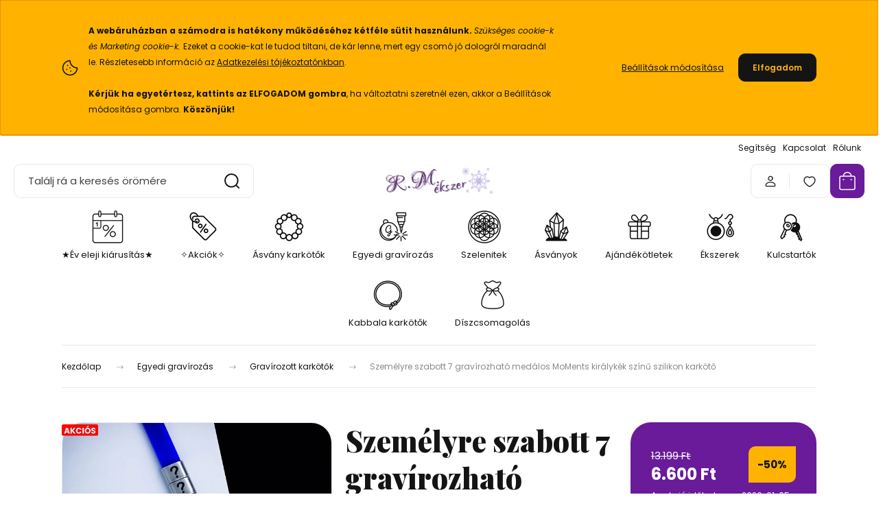

--- FILE ---
content_type: text/html; charset=UTF-8
request_url: https://www.rmekszer.hu/szemelyre-szabott-7-gravirozhato-medalos-moments-kiralykek-szinu-szilikon-karkoto-45563
body_size: 53421
content:
<!DOCTYPE html>
<html lang="hu" dir="ltr">
<head>
    <title>Személyre szabott 7 gravírozható medálos MoMents királykék színű szilikon karkötő</title>
    <meta charset="utf-8">
    <meta name="keywords" content="gravírozás,gravír,gravírozás szöveg ötlet,medál gravírozás,karkötő gravírozás,ékszer gravírozás,gravírozható medál,gravírozható karkötő,gravírozás webáruház,ékszer gravírozás,ajándék ötletek,moments, moments ékszer, moments karkötő, moments medál">
    <meta name="description" content="Emlékőrző ékszerben a Te varázslatod! Hét medálra gyermekeid keresztnevét, és születési dátumát és / vagy a házasságkötésetek dátumát gravírozzuk! A kollekciónk azért kelt életre, hogy ne csak szívünkben, hanem ékszerként is hordhassuk ezt a varázslatot.">
    <meta name="robots" content="index, follow">
    <link rel="image_src" href="https://rmekszer01.cdn.shoprenter.hu/custom/rmekszer01/image/data/products3/rmekszer_karkoto_2024_01_04517.webp?lastmod=1712913482.1762016762">
    <meta property="og:title" content="Személyre szabott 7 gravírozható medálos MoMents királykék színű szilikon karkötő" />
    <meta property="og:type" content="product" />
    <meta property="og:url" content="https://www.rmekszer.hu/szemelyre-szabott-7-gravirozhato-medalos-moments-kiralykek-szinu-szilikon-karkoto-45563" />
    <meta property="og:image" content="https://rmekszer01.cdn.shoprenter.hu/custom/rmekszer01/image/cache/w1231h645/products3/rmekszer_karkoto_2024_01_04517.webp?lastmod=1712913482.1762016762" />
    <meta property="og:description" content="A Te varázslatod!Az egyedi gravírozás teszi igazán különlegessé és személyessé ajándékaidat!Bármilyen feliratot gravírozhatunk, legyen az név, dátum, grafika vagy szöveg.A medálra azt gravírozzuk, amit Te szeretnél!..." />
    <link href="https://rmekszer01.cdn.shoprenter.hu/custom/rmekszer01/image/data/favicon.png?lastmod=1700748046.1762016762" rel="icon" />
    <link href="https://rmekszer01.cdn.shoprenter.hu/custom/rmekszer01/image/data/favicon.png?lastmod=1700748046.1762016762" rel="apple-touch-icon" />
    <base href="https://www.rmekszer.hu:443" />
    <meta name="facebook-domain-verification" content="v4uwfn3bc4gqehpa28taxbwso0rcl2" />
<meta name="google-site-verification" content="4b_7E_fHrCHO_RVTXXytIV9YJywQ_PuNven9E8LwjWQ" />
<meta name="google-site-verification" content="_QFsLnYIoGvNJMXmaTniT3L4VznHELDXmu5lvTs2pio" />
<meta name="msvalidate.01" content="376F19436691530912BB39E31BD35F26" />
<meta name="yandex-verification" content="4ea054bcbf3c03af" />

    <meta name="viewport" content="width=device-width, initial-scale=1">
            <style>
            :root {

--global-color: #691b9a;
--bs-body-bg: #FFFFFF;
--highlight-color: #ffb300;
--price-special-color: #ffb300;

--corner_10: 10px;
--corner_30: calc(var(--corner_10) * 3);
--corner_50: calc(var(--corner_10) * 5);


    
                        --text-on-primary: rgb(255,255,255);
            --rgb-text-on-primary: 255,255,255;
                            --tick-on-primary: url("data:image/svg+xml,%3csvg xmlns='http://www.w3.org/2000/svg' viewBox='0 0 20 20'%3e%3cpath fill='none' stroke='%23FFFFFF' stroke-linecap='round' stroke-linejoin='round' stroke-width='3' d='m6 10 3 3 6-6'/%3e%3c/svg%3e");
                                        --select-arrow-on-primary: url("data:image/svg+xml,%3Csvg xmlns='http://www.w3.org/2000/svg' viewBox='0 0 16 16'%3E%3Cpath fill='none' opacity='0.5' stroke='%23FFFFFF' stroke-linecap='round' stroke-linejoin='round' stroke-width='2' d='m2 5 6 6 6-6'/%3E%3C/svg%3E");
                                        --radio-on-primary: url("data:image/svg+xml,%3Csvg xmlns='http://www.w3.org/2000/svg' viewBox='-4 -4 8 8'%3E%3Ccircle r='2' fill='%23FFFFFF'/%3E%3C/svg%3E");
                        
                        --text-on-body-bg: rgb(20,20,20);
            --rgb-text-on-body-bg: 20,20,20;
                            --tick-on-body-bg: url("data:image/svg+xml,%3csvg xmlns='http://www.w3.org/2000/svg' viewBox='0 0 20 20'%3e%3cpath fill='none' stroke='%23141414' stroke-linecap='round' stroke-linejoin='round' stroke-width='3' d='m6 10 3 3 6-6'/%3e%3c/svg%3e");
                                        --select-arrow-on-body-bg: url("data:image/svg+xml,%3Csvg xmlns='http://www.w3.org/2000/svg' viewBox='0 0 16 16'%3E%3Cpath fill='none' opacity='0.5' stroke='%23141414' stroke-linecap='round' stroke-linejoin='round' stroke-width='2' d='m2 5 6 6 6-6'/%3E%3C/svg%3E");
                                        --radio-on-body-bg: url("data:image/svg+xml,%3Csvg xmlns='http://www.w3.org/2000/svg' viewBox='-4 -4 8 8'%3E%3Ccircle r='2' fill='%23141414'/%3E%3C/svg%3E");
                        
                        --text-on-highlight: rgb(20,20,20);
            --rgb-text-on-highlight: 20,20,20;
                            --tick-on-highlight: url("data:image/svg+xml,%3csvg xmlns='http://www.w3.org/2000/svg' viewBox='0 0 20 20'%3e%3cpath fill='none' stroke='%23141414' stroke-linecap='round' stroke-linejoin='round' stroke-width='3' d='m6 10 3 3 6-6'/%3e%3c/svg%3e");
                                                
                        --text-on-price_special: rgb(20,20,20);
            --rgb-text-on-price_special: 20,20,20;
                                                
}        </style>
        <link rel="preconnect" href="https://fonts.gstatic.com" />
<link rel="preload" as="style" href="https://fonts.googleapis.com/css2?family=Playfair+Display:ital,wght@0,400..900;1,400..900&family=Poppins:ital,wght@0,400;0,600;0,700;1,400;1,600;1,700&display=swap" />
<link rel="stylesheet" href="https://fonts.googleapis.com/css2?family=Playfair+Display:ital,wght@0,400..900;1,400..900&family=Poppins:ital,wght@0,400;0,600;0,700;1,400;1,600;1,700&display=swap" media="print" onload="this.media='all'" />
<noscript>
    <link rel="stylesheet" href="https://fonts.googleapis.com/css2?family=Playfair+Display:ital,wght@0,400..900;1,400..900&family=Poppins:ital,wght@0,400;0,600;0,700;1,400;1,600;1,700&display=swap" />
</noscript>        <link rel="stylesheet" href="https://rmekszer01.cdn.shoprenter.hu/catalog/view/theme/budapest_global/minified/template/assets/base.css?v=1750323653.1769254949.rmekszer01">
        <link rel="stylesheet" href="https://rmekszer01.cdn.shoprenter.hu/catalog/view/theme/budapest_global/minified/template/assets/component-slick.css?v=1711983033.1769254949.rmekszer01">
        <link rel="stylesheet" href="https://rmekszer01.cdn.shoprenter.hu/catalog/view/theme/budapest_global/minified/template/assets/product-card.css?v=1750323121.1769254949.rmekszer01">
        <style>
            *,
            *::before,
            *::after {
                box-sizing: border-box;
            }

            h1, .h1 {
                font-weight: 900;
                font-size: 1.5625rem;
            }
            @media (min-width: 1200px) {
                h1, .h1 {
                    font-size: 2.625rem;
                }
            }
        </style>
                    <style>.edit-link {position: absolute;top: 0;right: 0;opacity: 0;width: 30px;height: 30px;font-size: 16px;color: #111111 !important;display: flex;justify-content: center;align-items: center;border: 1px solid rgba(0, 0, 0, 0.8);transition: none;background: rgba(255, 255, 255, 0.5);z-index: 1030;pointer-events: all;}.module-editable {position: relative;}.page-head-title:hover > .edit-link, .module-editable:hover > .edit-link, .product-card:hover .edit-link {opacity: 1;}.page-head-title:hover > .edit-link:hover, .module-editable:hover > .edit-link:hover, .product-card:hover .edit-link:hover {background: rgba(255, 255, 255, 1);}</style>
                                    <link rel="stylesheet" href="https://rmekszer01.cdn.shoprenter.hu/catalog/view/theme/budapest_global/minified/template/assets/component-secondary-image.css?v=1708619885.1769254949.rmekszer01">
                    
                <link href="https://www.rmekszer.hu/szemelyre-szabott-7-gravirozhato-medalos-moments-kiralykek-szinu-szilikon-karkoto-45563" rel="canonical">
    

        <script>
        window.nonProductQuality = 80;
    </script>
    <script src="https://rmekszer01.cdn.shoprenter.hu/catalog/view/javascript/vendor/jquery/3.7.1/js/jquery.min.js?v=1706895543"></script>

                
        <!-- Header JavaScript codes -->
            <link rel="preload" href="https://rmekszer01.cdn.shoprenter.hu/web/compiled/js/base.js?v=1769069092" as="script" />
        <script src="https://rmekszer01.cdn.shoprenter.hu/web/compiled/js/base.js?v=1769069092" defer></script>
                    <link rel="preload" href="https://rmekszer01.cdn.shoprenter.hu/web/compiled/js/fragment_loader.js?v=1769069092" as="script" />
        <script src="https://rmekszer01.cdn.shoprenter.hu/web/compiled/js/fragment_loader.js?v=1769069092" defer></script>
                    <link rel="preload" href="https://rmekszer01.cdn.shoprenter.hu/web/compiled/js/nanobar.js?v=1769069092" as="script" />
        <script src="https://rmekszer01.cdn.shoprenter.hu/web/compiled/js/nanobar.js?v=1769069092" defer></script>
                    <!-- Header jQuery onLoad scripts -->
    <script>var BASEURL='https://www.rmekszer.hu';Currency={"symbol_left":"","symbol_right":" Ft","decimal_place":0,"decimal_point":",","thousand_point":".","currency":"HUF","value":1};var ShopRenter=ShopRenter||{};ShopRenter.product={"id":45563,"sku":"19372RM","currency":"HUF","unitName":"db","price":6599.5,"name":"Szem\u00e9lyre szabott 7 grav\u00edrozhat\u00f3 med\u00e1los MoMents kir\u00e1lyk\u00e9k sz\u00edn\u0171 szilikon kark\u00f6t\u0151","brand":"R.M.\u00e9kszer","currentVariant":[],"parent":{"id":45563,"sku":"19372RM","unitName":"db","price":6599.5,"name":"Szem\u00e9lyre szabott 7 grav\u00edrozhat\u00f3 med\u00e1los MoMents kir\u00e1lyk\u00e9k sz\u00edn\u0171 szilikon kark\u00f6t\u0151"}};$(document).ready(function(){});window.addEventListener('load',function(){});</script><script src="https://rmekszer01.cdn.shoprenter.hu/web/compiled/js/vue/manifest.bundle.js?v=1769069090"></script><script>var ShopRenter=ShopRenter||{};ShopRenter.onCartUpdate=function(callable){document.addEventListener('cartChanged',callable)};ShopRenter.onItemAdd=function(callable){document.addEventListener('AddToCart',callable)};ShopRenter.onItemDelete=function(callable){document.addEventListener('deleteCart',callable)};ShopRenter.onSearchResultViewed=function(callable){document.addEventListener('AuroraSearchResultViewed',callable)};ShopRenter.onSubscribedForNewsletter=function(callable){document.addEventListener('AuroraSubscribedForNewsletter',callable)};ShopRenter.onCheckoutInitiated=function(callable){document.addEventListener('AuroraCheckoutInitiated',callable)};ShopRenter.onCheckoutShippingInfoAdded=function(callable){document.addEventListener('AuroraCheckoutShippingInfoAdded',callable)};ShopRenter.onCheckoutPaymentInfoAdded=function(callable){document.addEventListener('AuroraCheckoutPaymentInfoAdded',callable)};ShopRenter.onCheckoutOrderConfirmed=function(callable){document.addEventListener('AuroraCheckoutOrderConfirmed',callable)};ShopRenter.onCheckoutOrderPaid=function(callable){document.addEventListener('AuroraOrderPaid',callable)};ShopRenter.onCheckoutOrderPaidUnsuccessful=function(callable){document.addEventListener('AuroraOrderPaidUnsuccessful',callable)};ShopRenter.onProductPageViewed=function(callable){document.addEventListener('AuroraProductPageViewed',callable)};ShopRenter.onMarketingConsentChanged=function(callable){document.addEventListener('AuroraMarketingConsentChanged',callable)};ShopRenter.onCustomerRegistered=function(callable){document.addEventListener('AuroraCustomerRegistered',callable)};ShopRenter.onCustomerLoggedIn=function(callable){document.addEventListener('AuroraCustomerLoggedIn',callable)};ShopRenter.onCustomerUpdated=function(callable){document.addEventListener('AuroraCustomerUpdated',callable)};ShopRenter.onCartPageViewed=function(callable){document.addEventListener('AuroraCartPageViewed',callable)};ShopRenter.customer={"userId":0,"userClientIP":"18.216.159.153","userGroupId":8,"customerGroupTaxMode":"gross","customerGroupPriceMode":"only_gross","email":"","phoneNumber":"","name":{"firstName":"","lastName":""}};ShopRenter.theme={"name":"budapest_global","family":"budapest","parent":""};ShopRenter.shop={"name":"rmekszer01","locale":"hu","currency":{"code":"HUF","rate":1},"domain":"rmekszer01.myshoprenter.hu"};ShopRenter.page={"route":"product\/product","queryString":"szemelyre-szabott-7-gravirozhato-medalos-moments-kiralykek-szinu-szilikon-karkoto-45563"};ShopRenter.formSubmit=function(form,callback){callback();};let loadedAsyncScriptCount=0;function asyncScriptLoaded(position){loadedAsyncScriptCount++;if(position==='body'){if(document.querySelectorAll('.async-script-tag').length===loadedAsyncScriptCount){if(/complete|interactive|loaded/.test(document.readyState)){document.dispatchEvent(new CustomEvent('asyncScriptsLoaded',{}));}else{document.addEventListener('DOMContentLoaded',()=>{document.dispatchEvent(new CustomEvent('asyncScriptsLoaded',{}));});}}}}</script><script type="text/javascript"async class="async-script-tag"onload="asyncScriptLoaded('header')"src="https://static2.rapidsearch.dev/resultpage.js?shop=rmekszer01.shoprenter.hu"></script><script type="text/javascript"async class="async-script-tag"onload="asyncScriptLoaded('header')"src="https://api-one-conv-measure.heureka.group/shoprenter_app/ocm_js?shop_id=86920&domain=arukereso.hu"></script><script type="text/javascript"async class="async-script-tag"onload="asyncScriptLoaded('header')"src="https://sandbox.utanvet-ellenor.hu/api/v1/shoprenter/utanvet-ellenor.js"></script><script type="text/javascript"src="https://rmekszer01.cdn.shoprenter.hu/web/compiled/js/vue/customerEventDispatcher.bundle.js?v=1769069090"></script><!--Custom header scripts--><script type="text/javascript"defer async src="https://cdn.trustindex.io/assets/js/richsnippet.js?cb25ec481g51eeee"></script><script>(function(w,d,e,u,f,l,n){w[f]=w[f]||function(){(w[f].q=w[f].q||[]).push(arguments);},l=d.createElement(e),l.async=1,l.src=u,n=d.getElementsByTagName(e)[0],n.parentNode.insertBefore(l,n);})
(window,document,'script','https://assets.mailerlite.com/js/universal.js','ml');ml('account','768989');</script>                <script>window["bp"]=window["bp"]||function(){(window["bp"].q=window["bp"].q||[]).push(arguments);};window["bp"].l=1*new Date();scriptElement=document.createElement("script");firstScript=document.getElementsByTagName("script")[0];scriptElement.async=true;scriptElement.src='https://pixel.barion.com/bp.js';firstScript.parentNode.insertBefore(scriptElement,firstScript);window['barion_pixel_id']='BP-NcU5azLWuS-81';bp('init','addBarionPixelId','BP-NcU5azLWuS-81');</script><noscript>
    <img height="1" width="1" style="display:none" alt="Barion Pixel" src="https://pixel.barion.com/a.gif?ba_pixel_id='BP-NcU5azLWuS-81'&ev=contentView&noscript=1">
</noscript>
                        <script type="text/javascript" src="https://rmekszer01.cdn.shoprenter.hu/web/compiled/js/vue/fullBarionPixel.bundle.js?v=1769069090"></script>


                                <script type="text/javascript" src="https://rmekszer01.cdn.shoprenter.hu/web/compiled/js/vue/TikTokClickIdListener.bundle.js?v=1769069090"></script>

            <script>window.dataLayer=window.dataLayer||[];function gtag(){dataLayer.push(arguments)};var ShopRenter=ShopRenter||{};ShopRenter.config=ShopRenter.config||{};ShopRenter.config.googleConsentModeDefaultValue="granted";</script>                        <script type="text/javascript" src="https://rmekszer01.cdn.shoprenter.hu/web/compiled/js/vue/googleConsentMode.bundle.js?v=1769069090"></script>

            <!-- Facebook Pixel Code -->
<script>
  !function(f,b,e,v,n,t,s)
  {if(f.fbq)return;n=f.fbq=function(){n.callMethod?
  n.callMethod.apply(n,arguments):n.queue.push(arguments)};
  if(!f._fbq)f._fbq=n;n.push=n;n.loaded=!0;n.version='2.0';
  n.queue=[];t=b.createElement(e);t.async=!0;
  t.src=v;s=b.getElementsByTagName(e)[0];
  s.parentNode.insertBefore(t,s)}(window, document,'script',
  'https://connect.facebook.net/en_US/fbevents.js');
  fbq('consent', 'revoke');
fbq('init', '730967113625227');
  fbq('track', 'PageView');
document.addEventListener('AuroraProductPageViewed', function(auroraEvent) {
                    fbq('track', 'ViewContent', {
                        content_type: 'product',
                        content_ids: [auroraEvent.detail.product.id.toString()],
                        value: parseFloat(auroraEvent.detail.product.grossUnitPrice),
                        currency: auroraEvent.detail.product.currency
                    }, {
                        eventID: auroraEvent.detail.event.id
                    });
                });
document.addEventListener('AuroraAddedToCart', function(auroraEvent) {
    var fbpId = [];
    var fbpValue = 0;
    var fbpCurrency = '';

    auroraEvent.detail.products.forEach(function(item) {
        fbpValue += parseFloat(item.grossUnitPrice) * item.quantity;
        fbpId.push(item.id);
        fbpCurrency = item.currency;
    });


    fbq('track', 'AddToCart', {
        content_ids: fbpId,
        content_type: 'product',
        value: fbpValue,
        currency: fbpCurrency
    }, {
        eventID: auroraEvent.detail.event.id
    });
})
window.addEventListener('AuroraMarketingCookie.Changed', function(event) {
            let consentStatus = event.detail.isAccepted ? 'grant' : 'revoke';
            if (typeof fbq === 'function') {
                fbq('consent', consentStatus);
            }
        });
</script>
<noscript><img height="1" width="1" style="display:none"
  src="https://www.facebook.com/tr?id=730967113625227&ev=PageView&noscript=1"
/></noscript>
<!-- End Facebook Pixel Code -->
            <script type="text/javascript"src="https://rmekszer01.cdn.shoprenter.hu/web/compiled/js/vue/dataLayer.bundle.js?v=1769069090"></script>
            <!-- Google Tag Manager -->
<script>(function(w,d,s,l,i){w[l]=w[l]||[];w[l].push({'gtm.start':
new Date().getTime(),event:'gtm.js'});var f=d.getElementsByTagName(s)[0],
j=d.createElement(s),dl=l!='dataLayer'?'&l='+l:'';j.async=true;j.src=
'https://www.googletagmanager.com/gtm.js?id='+i+dl;f.parentNode.insertBefore(j,f);
})(window,document,'script','dataLayer','GTM-TK89MJ');</script>
<!-- End Google Tag Manager -->
            
            
                <!--Global site tag(gtag.js)--><script async src="https://www.googletagmanager.com/gtag/js?id=AW-985975576"></script><script>window.dataLayer=window.dataLayer||[];function gtag(){dataLayer.push(arguments);}
gtag('js',new Date());gtag('config','AW-985975576',{"allow_enhanced_conversions":true});gtag('config','G-BLRW2P65KX');</script>                                <script type="text/javascript" src="https://rmekszer01.cdn.shoprenter.hu/web/compiled/js/vue/GA4EventSender.bundle.js?v=1769069090"></script>

    
    
</head>
<body id="body" class="page-body product-page-body budapest_global-body" role="document">
<script>ShopRenter.theme.breakpoints={'xs':0,'sm':576,'md':768,'lg':992,'xl':1200,'xxl':1400}</script><!--Google Tag Manager(noscript)--><noscript><iframe src="https://www.googletagmanager.com/ns.html?id=GTM-TK89MJ"
height="0"width="0"style="display:none;visibility:hidden"></iframe></noscript><!--End Google Tag Manager(noscript)--><div id="fb-root"></div><script>(function(d,s,id){var js,fjs=d.getElementsByTagName(s)[0];if(d.getElementById(id))return;js=d.createElement(s);js.id=id;js.src="//connect.facebook.net/hu_HU/sdk/xfbml.customerchat.js#xfbml=1&version=v2.12&autoLogAppEvents=1";fjs.parentNode.insertBefore(js,fjs);}(document,"script","facebook-jssdk"));</script>
                    

<!-- cached --><div class="nanobar-cookie-box nanobar position-fixed w-100 js-nanobar-first-login">
    <div class="container nanobar__container">
        <div class="row nanobar__container-row flex-column flex-sm-row align-items-center">
            <div class="nanobar__text col-12 col-12 col-sm-6 col-lg-8 justify-content-center justify-content-sm-start d-flex">
                                <span class="nanobar__cookie-icon d-none d-md-flex align-items-center"><svg xmlns="http://www.w3.org/2000/svg" width="24" height="24" viewBox="0 0 24 24" fill="none">
    <path d="M7.38066 14.1465C7.33069 14.1463 7.28277 14.1663 7.24765 14.2018C7.21254 14.2374 7.19318 14.2856 7.19392 14.3355C7.19431 14.4398 7.27873 14.5242 7.383 14.5246C7.45055 14.5242 7.51275 14.4878 7.54616 14.4291C7.57957 14.3704 7.57913 14.2983 7.54499 14.24C7.51086 14.1817 7.44821 14.146 7.38066 14.1465" stroke="currentColor" stroke-width="1.5" stroke-linecap="round" stroke-linejoin="round"/>
    <path d="M8.54765 8.31052C8.49768 8.31039 8.44976 8.33035 8.41464 8.36591C8.37953 8.40146 8.36017 8.44963 8.36091 8.49959C8.3613 8.60386 8.44573 8.68828 8.54999 8.68867C8.65441 8.68803 8.73854 8.60285 8.7379 8.49843C8.73726 8.394 8.65208 8.30987 8.54765 8.31052" stroke="currentColor" stroke-width="1.5" stroke-linecap="round" stroke-linejoin="round"/>
    <path d="M13.2166 16.4804C13.1666 16.4803 13.1187 16.5003 13.0836 16.5358C13.0485 16.5714 13.0291 16.6196 13.0299 16.6695C13.0302 16.7738 13.1147 16.8582 13.2189 16.8586C13.3234 16.8579 13.4075 16.7728 13.4068 16.6683C13.4062 16.5639 13.321 16.4798 13.2166 16.4804" stroke="currentColor" stroke-width="1.5" stroke-linecap="round" stroke-linejoin="round"/>
    <path d="M12.0486 11.8105C11.9987 11.8104 11.9507 11.8304 11.9156 11.8659C11.8805 11.9015 11.8611 11.9496 11.8619 11.9996C11.8623 12.1039 11.9467 12.1883 12.051 12.1887C12.1185 12.1883 12.1807 12.1518 12.2141 12.0931C12.2475 12.0344 12.2471 11.9623 12.213 11.904C12.1788 11.8458 12.1162 11.8101 12.0486 11.8105" stroke="currentColor" stroke-width="1.5" stroke-linecap="round" stroke-linejoin="round"/>
    <path fill-rule="evenodd" clip-rule="evenodd" d="M12.0503 1.49609C12.0503 7.2975 16.7532 12.0005 22.5547 12.0005C22.5547 17.8019 17.8517 22.5048 12.0503 22.5048C6.24887 22.5048 1.5459 17.8019 1.5459 12.0005C1.5459 6.19906 6.24887 1.49609 12.0503 1.49609Z" stroke="currentColor" stroke-width="1.5" stroke-linecap="round" stroke-linejoin="round"/>
</svg></span>
                                <div><strong></strong>
<p><span style="font-size:8px;"><strong></strong></span><span style="font-size:12px;"><br />
	<strong>A webáruházban a számodra is hatékony működéséhez kétféle sütit használunk. </strong><em>Szükséges cookie-k és </em><em>Marketing cookie-k. </em>Ezeket a cookie-kat le tudod tiltani, de kár lenne, mert egy csomó jó dologról maradnál le. Részletesebb információ az <a href="https://www.rmekszer.hu/adatvedelmi-nyilatkozat">Adatkezelési tájékoztatónkban</a>.<br />
	<br />
	<strong>Kérjük ha egyetértesz, kattints az ELFOGADOM gombra</strong>, ha változtatni szeretnél ezen, akkor a Beállítások módosítása gombra. <strong>Köszönjük!</strong></span>
</p><strong></strong></div>
            </div>
            <div class="nanobar__buttons col-12 col-sm-6 col-lg-4 justify-content-center justify-content-sm-end d-flex">
                <button class="btn btn-link js-nanobar-settings-button">
                    Beállítások módosítása
                </button>
                <button class="btn btn-primary nanobar-btn js-nanobar-close-cookies" data-button-save-text="Beállítások mentése">
                    Elfogadom
                </button>
            </div>
        </div>
        <div class="nanobar__cookies js-nanobar-cookies flex-column flex-sm-row text-start" style="display: none;">
            <div class="form-check">
                <input class="form-check-input" type="checkbox" name="required_cookies" disabled checked />
                <label class="form-check-label">
                    Szükséges cookie-k
                    <div class="cookies-help-text">
                        Ezek a cookie-k segítenek abban, hogy a webáruház használható és működőképes legyen.
                    </div>
                </label>
            </div>
            <div class="form-check">
                <input id="marketing_cookies" class="form-check-input js-nanobar-marketing-cookies" type="checkbox" name="marketing_cookies"
                     checked />
                <label class="form-check-label" for="marketing_cookies" >
                    Marketing cookie-k
                    <div class="cookies-help-text">
                        Ezeket a cookie-k segítenek abban, hogy az Ön érdeklődési körének megfelelő reklámokat és termékeket jelenítsük meg a webáruházban.
                    </div>
                </label>
            </div>
        </div>
    </div>
</div>

<script>
    (function ($) {
        $(document).ready(function () {
            new AuroraNanobar.FirstLogNanobarCheckbox(jQuery('.js-nanobar-first-login'), 'top');
        });
    })(jQuery);
</script>
<!-- /cached -->
<!-- cached --><div class="nanobar position-fixed js-nanobar-free-shipping">
    <div class="container nanobar__container d-flex align-items-center justify-content-between">
        <div class="nanobar-text" style="font-weight: bold;"></div>
        <button type="button" class="btn btn-primary js-nanobar-close" aria-label="Close">
            <span aria-hidden="true">&times;</span>
        </button>
    </div>
</div>

<script>$(document).ready(function(){document.nanobarInstance=new AuroraNanobar.FreeShippingNanobar($('.js-nanobar-free-shipping'),'top','0','','1');});</script><!-- /cached -->
        
                    <div class="layout-wrapper">
                                                            <div id="section-header" class="section-wrapper ">
    
        
    <link rel="stylesheet" href="https://rmekszer01.cdn.shoprenter.hu/catalog/view/theme/budapest_global/minified/template/assets/header.css?v=1726589168.1769289590.rmekszer01">
    <div class="header small-header">
        
        <div class="header-top d-none d-lg-flex">
            <div class="container-wide header-top-row">
                    <!-- cached -->
<ul class="list-unstyled headermenu-list">
                <li class="headermenu-list__item nav-item">
            <a
                href="https://www.rmekszer.hu/help"
                target="_self"
                class="nav-link"
                title="Segítség"
            >
                Segítség
            </a>
                    </li>
            <li class="headermenu-list__item nav-item">
            <a
                href="https://www.rmekszer.hu/index.php?route=information/contact"
                target="_self"
                class="nav-link"
                title="Kapcsolat"
            >
                Kapcsolat
            </a>
                    </li>
            <li class="headermenu-list__item nav-item">
            <a
                href="https://www.rmekszer.hu/rolunk"
                target="_self"
                class="nav-link"
                title="Rólunk"
            >
                Rólunk
            </a>
                    </li>
    </ul>

    <!-- /cached -->
                    
                    
            </div>
        </div>
        <div class="header-middle">
            <div class="container-wide header-middle-container">
                <div class="header-middle-row">
                                            <div id="js-mobile-navbar" class="d-flex d-lg-none">
                            <button id="js-hamburger-icon" class="d-flex-center btn btn-primary" aria-label="mobile menu">
                                <span class="hamburger-icon position-relative">
                                    <span class="hamburger-icon-line position-absolute line-1"></span>
                                    <span class="hamburger-icon-line position-absolute line-2"></span>
                                    <span class="hamburger-icon-line position-absolute line-3"></span>
                                </span>
                            </button>
                        </div>
                                            <div class="header-navbar-search">
                                                            <div class="dropdown search-module d-flex header-navbar-top-right-item">
                                    <div class="input-group">
                                        <input class="search-module__input form-control form-control-lg disableAutocomplete" type="text" placeholder="Találj rá a keresés örömére" value=""
                                               id="filter_keyword"
                                               onclick="this.value=(this.value==this.defaultValue)?'':this.value;"/>
                                        <span class="search-button-append d-flex position-absolute h-100">
                                            <button class="btn" type="button" onclick="moduleSearch();" aria-label="Keresés">
                                                <svg xmlns="http://www.w3.org/2000/svg" width="22" height="22" viewBox="0 0 22 22" fill="none">
    <path d="M21 21L16.9375 16.9375M10.3338 19.6675C5.17875 19.6675 1 15.4888 1 10.3338C1 5.17875 5.17875 1 10.3338 1C15.4888 1 19.6675 5.17875 19.6675 10.3338C19.6675 15.4888 15.4888 19.6675 10.3338 19.6675Z" stroke="currentColor" stroke-width="2" stroke-linecap="round" stroke-linejoin="round"/>
</svg>
                                            </button>
                                        </span>
                                    </div>
                                    <input type="hidden" id="filter_description" value="0"/>
                                    <input type="hidden" id="search_shopname" value="rmekszer01"/>
                                    <div id="results" class="dropdown-menu search-results"></div>
                                </div>
                                                    </div>


                        <a href="/" class="header-logo" title="Kezdőlap">
                                                            <img
    src='https://rmekszer01.cdn.shoprenter.hu/custom/rmekszer01/image/cache/w270h80/rmekszer_logo_snowflakes_2_2026.png.webp?lastmod=0.1762016762'

    
            width="270"
    
            height="80"
    
            class="header-logo-img"
    
    
    alt="R.M.ékszer"

    
    
    />

                                                    </a>


                    <div class="header-middle-right">
                        <div class="header-middle-right-wrapper d-flex align-items-center">
                                                                                                            <div id="header-middle-login" class="header-middle-right-box d-none d-lg-flex position-relative">
                                    <ul class="list-unstyled login-list">
                                                                                    <li class="nav-item">
                                                <a class="nav-link header-middle-right-box-link" href="index.php?route=account/login" title="Belépés / Regisztráció">
                                                    <span class="header-user-icon">
                                                        <svg xmlns="http://www.w3.org/2000/svg" width="19" height="20" viewBox="0 0 19 20" fill="none">
    <path fill-rule="evenodd" clip-rule="evenodd" d="M11.9749 2.52513C13.3417 3.89197 13.3417 6.10804 11.9749 7.47488C10.6081 8.84172 8.39199 8.84172 7.02515 7.47488C5.65831 6.10804 5.65831 3.89197 7.02515 2.52513C8.39199 1.15829 10.6081 1.15829 11.9749 2.52513Z" stroke="currentColor" stroke-width="1.5" stroke-linecap="round" stroke-linejoin="round"/>
    <path fill-rule="evenodd" clip-rule="evenodd" d="M1.5 16.5V17.5C1.5 18.052 1.948 18.5 2.5 18.5H16.5C17.052 18.5 17.5 18.052 17.5 17.5V16.5C17.5 13.474 13.548 11.508 9.5 11.508C5.452 11.508 1.5 13.474 1.5 16.5Z" stroke="currentColor" stroke-width="1.5" stroke-linecap="round" stroke-linejoin="round"/>
</svg>
                                                    </span>
                                                </a>
                                            </li>
                                                                            </ul>
                                </div>
                                                    
                                                        <div id="header-middle-wishlist" class="header-middle-right-box d-none d-lg-flex position-relative">
                                <hx:include src="/_fragment?_path=_format%3Dhtml%26_locale%3Den%26_controller%3Dmodule%252Fwishlist&amp;_hash=Ov%2BvUgLo7IcM7fyTPReI3RUt65WnCZgqLdR69h0l9kE%3D"></hx:include>
                            </div>
                                                </div>
                        <div id="js-cart" class="header-middle-right-box position-relative">
                            <hx:include src="/_fragment?_path=_format%3Dhtml%26_locale%3Den%26_controller%3Dmodule%252Fcart&amp;_hash=LhnOgyXtAyapu2A9UdOKx14Fk8S%2BjWNwuazEsULBwfc%3D"></hx:include>
                        </div>
                    </div>
                </div>
            </div>
        </div>
        <div class="header-bottom d-none d-lg-block">
            <div class="container-wide">
                    <div id="module_category_wrapper" class="module-category-wrapper">
        <div
            id="category"
            class="module content-module header-position category-module">
                        <div class="module-body">
                            <div id="category-nav">
            


<ul class="list-unstyled category category-menu sf-menu sf-horizontal cached">
    <li id="cat_216" class="nav-item item category-list module-list even">
    <a href="https://www.rmekszer.hu/akciok" class="nav-link">
                                            <img
    src='https://rmekszer01.cdn.shoprenter.hu/custom/rmekszer01/image/cache/w50h50/ckeditor/rmekszer_piktogram_ny_sale.webp?lastmod=0.1762016762'

    
            width="50"
    
            height="50"
    
    
    
    alt=""

    
    
    />

                ★Év eleji kiárusítás★
    </a>
    </li><li id="cat_234" class="nav-item item category-list module-list odd">
    <a href="https://www.rmekszer.hu/learazas" class="nav-link">
                                            <img
    src='https://rmekszer01.cdn.shoprenter.hu/custom/rmekszer01/image/cache/w50h50/ckeditor/rmekszer_piktogram_sale.webp?lastmod=0.1762016762'

    
            width="50"
    
            height="50"
    
    
    
    alt=""

    
    
    />

                ✧Akciók✧
    </a>
    </li><li id="cat_185" class="nav-item item category-list module-list parent even">
    <a href="https://www.rmekszer.hu/asvany-karkotok" class="nav-link">
                                            <img
    src='https://rmekszer01.cdn.shoprenter.hu/custom/rmekszer01/image/cache/w50h50/ckeditor/rmekszer_piktogram_bracelet.webp?lastmod=0.1762016762'

    
            width="50"
    
            height="50"
    
    
    
    alt=""

    
    
    />

                Ásvány karkötők
    </a>
            <ul class="list-unstyled flex-column children"><li id="cat_931" class="nav-item item category-list module-list even">
    <a href="https://www.rmekszer.hu/asvany-karkotok/horoszkop-asvany-karkotok" class="nav-link">
                Horoszkópos ásvány karkötők
    </a>
    </li><li id="cat_363" class="nav-item item category-list module-list parent odd">
    <a href="https://www.rmekszer.hu/asvany-karkotok/asvany-karkoto" class="nav-link">
                Ásványok szerint
    </a>
            <ul class="list-unstyled flex-column children"><li id="cat_365" class="nav-item item category-list module-list even">
    <a href="https://www.rmekszer.hu/asvany-karkotok/asvany-karkoto/achat-asvany-karkotok" class="nav-link">
                Achát karkötők
    </a>
    </li><li id="cat_383" class="nav-item item category-list module-list odd">
    <a href="https://www.rmekszer.hu/asvany-karkotok/asvany-karkoto/akvamarin-asvany-karkotok" class="nav-link">
                Akvamarin karkötők
    </a>
    </li><li id="cat_381" class="nav-item item category-list module-list even">
    <a href="https://www.rmekszer.hu/asvany-karkotok/asvany-karkoto/amazonit-asvany-karkotok" class="nav-link">
                Amazonit karkötők
    </a>
    </li><li id="cat_368" class="nav-item item category-list module-list odd">
    <a href="https://www.rmekszer.hu/asvany-karkotok/asvany-karkoto/ametiszt-asvany-karkotok" class="nav-link">
                Ametiszt karkötők
    </a>
    </li><li id="cat_396" class="nav-item item category-list module-list even">
    <a href="https://www.rmekszer.hu/asvany-karkotok/asvany-karkoto/angelit-asvany-karkotok" class="nav-link">
                Angelit karkötők
    </a>
    </li><li id="cat_397" class="nav-item item category-list module-list odd">
    <a href="https://www.rmekszer.hu/asvany-karkotok/asvany-karkoto/apatit-asvany-karkotok" class="nav-link">
                Apatit karkötők
    </a>
    </li><li id="cat_375" class="nav-item item category-list module-list even">
    <a href="https://www.rmekszer.hu/asvany-karkotok/asvany-karkoto/aventurin-asvany-karkotok" class="nav-link">
                Aventurin karkötők
    </a>
    </li><li id="cat_398" class="nav-item item category-list module-list odd">
    <a href="https://www.rmekszer.hu/asvany-karkotok/asvany-karkoto/berill-asvany-karkotok" class="nav-link">
                Berill karkötők
    </a>
    </li><li id="cat_399" class="nav-item item category-list module-list even">
    <a href="https://www.rmekszer.hu/asvany-karkotok/asvany-karkoto/bronzit-asvany-karkotok" class="nav-link">
                Bronzit karkötők
    </a>
    </li><li id="cat_390" class="nav-item item category-list module-list odd">
    <a href="https://www.rmekszer.hu/asvany-karkotok/asvany-karkoto/citrin-asvany-karkotok" class="nav-link">
                Citrin karkötők
    </a>
    </li><li id="cat_402" class="nav-item item category-list module-list even">
    <a href="https://www.rmekszer.hu/asvany-karkotok/asvany-karkoto/csaroit-karkotok-402" class="nav-link">
                Csaroit karkötők
    </a>
    </li><li id="cat_409" class="nav-item item category-list module-list odd">
    <a href="https://www.rmekszer.hu/asvany-karkotok/asvany-karkoto/diopszid-karkotok-409" class="nav-link">
                Diopszid karkötők
    </a>
    </li><li id="cat_391" class="nav-item item category-list module-list even">
    <a href="https://www.rmekszer.hu/asvany-karkotok/asvany-karkoto/fluorit-asvany-karkotok" class="nav-link">
                Fluorit karkötők
    </a>
    </li><li id="cat_388" class="nav-item item category-list module-list odd">
    <a href="https://www.rmekszer.hu/asvany-karkotok/asvany-karkoto/granat-asvany-karkotok" class="nav-link">
                Gránát karkötők
    </a>
    </li><li id="cat_367" class="nav-item item category-list module-list even">
    <a href="https://www.rmekszer.hu/asvany-karkotok/asvany-karkoto/hegyikristaly-asvany-karkotok" class="nav-link">
                Hegyikristály karkötők
    </a>
    </li><li id="cat_403" class="nav-item item category-list module-list odd">
    <a href="https://www.rmekszer.hu/asvany-karkotok/asvany-karkoto/heliotrop-asvany-karkotok" class="nav-link">
                Heliotrop karkötők
    </a>
    </li><li id="cat_374" class="nav-item item category-list module-list even">
    <a href="https://www.rmekszer.hu/asvany-karkotok/asvany-karkoto/hematit-asvany-karkotok" class="nav-link">
                Hematit karkötők
    </a>
    </li><li id="cat_380" class="nav-item item category-list module-list odd">
    <a href="https://www.rmekszer.hu/asvany-karkotok/asvany-karkoto/holdko-asvany-karkotok" class="nav-link">
                Holdkő karkötők
    </a>
    </li><li id="cat_369" class="nav-item item category-list module-list even">
    <a href="https://www.rmekszer.hu/asvany-karkotok/asvany-karkoto/howlit-asvany-karkotok" class="nav-link">
                Howlit karkötők
    </a>
    </li><li id="cat_413" class="nav-item item category-list module-list odd">
    <a href="https://www.rmekszer.hu/asvany-karkotok/asvany-karkoto/iolit-asvany-karkotok" class="nav-link">
                Iolit karkötők
    </a>
    </li><li id="cat_376" class="nav-item item category-list module-list even">
    <a href="https://www.rmekszer.hu/asvany-karkotok/asvany-karkoto/jade-asvany-karkotok" class="nav-link">
                Jáde karkötők
    </a>
    </li><li id="cat_373" class="nav-item item category-list module-list odd">
    <a href="https://www.rmekszer.hu/asvany-karkotok/asvany-karkoto/jaspis-asvany-karkotok" class="nav-link">
                Jáspis karkötők
    </a>
    </li><li id="cat_410" class="nav-item item category-list module-list even">
    <a href="https://www.rmekszer.hu/asvany-karkotok/asvany-karkoto/kalcedon-asvany-karkotok" class="nav-link">
                Kalcedon karkötők
    </a>
    </li><li id="cat_378" class="nav-item item category-list module-list odd">
    <a href="https://www.rmekszer.hu/asvany-karkotok/asvany-karkoto/karneol-asvany-karkotok" class="nav-link">
                Karneol karkötők
    </a>
    </li><li id="cat_404" class="nav-item item category-list module-list even">
    <a href="https://www.rmekszer.hu/asvany-karkotok/asvany-karkoto/kunzit-asvany-karkotok" class="nav-link">
                Kunzit karkötők
    </a>
    </li><li id="cat_377" class="nav-item item category-list module-list odd">
    <a href="https://www.rmekszer.hu/asvany-karkotok/asvany-karkoto/kvarc-asvany-karkotok" class="nav-link">
                Kvarc karkötők
    </a>
    </li><li id="cat_389" class="nav-item item category-list module-list even">
    <a href="https://www.rmekszer.hu/asvany-karkotok/asvany-karkoto/labradorit-asvany-karkotok" class="nav-link">
                Labradorit karkötők
    </a>
    </li><li id="cat_379" class="nav-item item category-list module-list odd">
    <a href="https://www.rmekszer.hu/asvany-karkotok/asvany-karkoto/lapisz-lazuli-asvany-karkotok" class="nav-link">
                Lápisz lazuli karkötők
    </a>
    </li><li id="cat_370" class="nav-item item category-list module-list even">
    <a href="https://www.rmekszer.hu/asvany-karkotok/asvany-karkoto/lava-asvany-karkotok" class="nav-link">
                Láva karkötők
    </a>
    </li><li id="cat_405" class="nav-item item category-list module-list odd">
    <a href="https://www.rmekszer.hu/asvany-karkotok/asvany-karkoto/lepidolit-asvany-karkotok" class="nav-link">
                Lepidolit karkötők
    </a>
    </li><li id="cat_392" class="nav-item item category-list module-list even">
    <a href="https://www.rmekszer.hu/asvany-karkotok/asvany-karkoto/macskaszem-karkotok-392" class="nav-link">
                Macskaszem karkötők
    </a>
    </li><li id="cat_386" class="nav-item item category-list module-list odd">
    <a href="https://www.rmekszer.hu/asvany-karkotok/asvany-karkoto/malachit-asvany-karkotok" class="nav-link">
                Malachit karkötők
    </a>
    </li><li id="cat_408" class="nav-item item category-list module-list even">
    <a href="https://www.rmekszer.hu/asvany-karkotok/asvany-karkoto/morganit-asvany-karkotok" class="nav-link">
                Morganit karkötők
    </a>
    </li><li id="cat_411" class="nav-item item category-list module-list odd">
    <a href="https://www.rmekszer.hu/asvany-karkotok/asvany-karkoto/napko-asvany-karkotok" class="nav-link">
                Napkő karkötők
    </a>
    </li><li id="cat_371" class="nav-item item category-list module-list even">
    <a href="https://www.rmekszer.hu/asvany-karkotok/asvany-karkoto/obszidian-asvany-karkotok" class="nav-link">
                Obszidián karkötők
    </a>
    </li><li id="cat_364" class="nav-item item category-list module-list odd">
    <a href="https://www.rmekszer.hu/asvany-karkotok/asvany-karkoto/onix-asvany-karkotok" class="nav-link">
                Ónix karkötők
    </a>
    </li><li id="cat_387" class="nav-item item category-list module-list even">
    <a href="https://www.rmekszer.hu/asvany-karkotok/asvany-karkoto/opalit-asvany-karkotok" class="nav-link">
                Opalit karkötők
    </a>
    </li><li id="cat_412" class="nav-item item category-list module-list odd">
    <a href="https://www.rmekszer.hu/asvany-karkotok/asvany-karkoto/peridot-asvany-karkotok" class="nav-link">
                Peridot karkötők
    </a>
    </li><li id="cat_406" class="nav-item item category-list module-list even">
    <a href="https://www.rmekszer.hu/asvany-karkotok/asvany-karkoto/pirit-asvany-karkotok" class="nav-link">
                Pirit karkötők
    </a>
    </li><li id="cat_393" class="nav-item item category-list module-list odd">
    <a href="https://www.rmekszer.hu/asvany-karkotok/asvany-karkoto/rodokrozit-asvany-karkotok" class="nav-link">
                Rodokrozit karkötők
    </a>
    </li><li id="cat_394" class="nav-item item category-list module-list even">
    <a href="https://www.rmekszer.hu/asvany-karkotok/asvany-karkoto/rodonit-asvany-karkotok" class="nav-link">
                Rodonit karkötők
    </a>
    </li><li id="cat_366" class="nav-item item category-list module-list odd">
    <a href="https://www.rmekszer.hu/asvany-karkotok/asvany-karkoto/rozsakvarc-asvany-karkotok" class="nav-link">
                Rózsakvarc karkötők
    </a>
    </li><li id="cat_407" class="nav-item item category-list module-list even">
    <a href="https://www.rmekszer.hu/asvany-karkotok/asvany-karkoto/rubin-zoizit-asvany-karkotok" class="nav-link">
                Rubin-zoizit karkötők
    </a>
    </li><li id="cat_384" class="nav-item item category-list module-list odd">
    <a href="https://www.rmekszer.hu/asvany-karkotok/asvany-karkoto/szodalit-asvany-karkotok" class="nav-link">
                Szodalit karkötők
    </a>
    </li><li id="cat_372" class="nav-item item category-list module-list even">
    <a href="https://www.rmekszer.hu/asvany-karkotok/asvany-karkoto/tigrisszem-asvany-karkotok" class="nav-link">
                Tigrisszem karkötők
    </a>
    </li><li id="cat_382" class="nav-item item category-list module-list odd">
    <a href="https://www.rmekszer.hu/asvany-karkotok/asvany-karkoto/turkiz-asvany-karkotok" class="nav-link">
                Türkiz karkötők
    </a>
    </li><li id="cat_385" class="nav-item item category-list module-list even">
    <a href="https://www.rmekszer.hu/asvany-karkotok/asvany-karkoto/turmalin-asvany-karkotok" class="nav-link">
                Turmalin karkötők
    </a>
    </li><li id="cat_395" class="nav-item item category-list module-list odd">
    <a href="https://www.rmekszer.hu/asvany-karkotok/asvany-karkoto/unakit-asvany-karkotok" class="nav-link">
                Unakit karkötők
    </a>
    </li></ul>
    </li><li id="cat_362" class="nav-item item category-list module-list even">
    <a href="https://www.rmekszer.hu/asvany-karkotok/natur-femmentes-asvany-karkotok" class="nav-link">
                Fémmentes ásvány karkötők
    </a>
    </li><li id="cat_401" class="nav-item item category-list module-list odd">
    <a href="https://www.rmekszer.hu/asvany-karkotok/asvany-karkotok-medallal" class="nav-link">
                Medálos ásvány karkötők
    </a>
    </li><li id="cat_415" class="nav-item item category-list module-list parent even">
    <a href="https://www.rmekszer.hu/asvany-karkotok/asvany-karkotok-szinek" class="nav-link">
                Színek szerint
    </a>
            <ul class="list-unstyled flex-column children"><li id="cat_417" class="nav-item item category-list module-list even">
    <a href="https://www.rmekszer.hu/asvany-karkotok/asvany-karkotok-szinek/feher-asvany-karkotok" class="nav-link">
                Fehér
    </a>
    </li><li id="cat_420" class="nav-item item category-list module-list odd">
    <a href="https://www.rmekszer.hu/asvany-karkotok/asvany-karkotok-szinek/piros-asvany-karkotok" class="nav-link">
                Piros
    </a>
    </li><li id="cat_422" class="nav-item item category-list module-list even">
    <a href="https://www.rmekszer.hu/asvany-karkotok/asvany-karkotok-szinek/sarga-asvany-karkotok" class="nav-link">
                Sárga
    </a>
    </li><li id="cat_421" class="nav-item item category-list module-list odd">
    <a href="https://www.rmekszer.hu/asvany-karkotok/asvany-karkotok-szinek/zold-asvany-karkotok" class="nav-link">
                Zöld
    </a>
    </li><li id="cat_423" class="nav-item item category-list module-list even">
    <a href="https://www.rmekszer.hu/asvany-karkotok/asvany-karkotok-szinek/kek-asvany-karkotok" class="nav-link">
                Kék
    </a>
    </li><li id="cat_418" class="nav-item item category-list module-list odd">
    <a href="https://www.rmekszer.hu/asvany-karkotok/asvany-karkotok-szinek/lila-asvany-karkotok" class="nav-link">
                Lila
    </a>
    </li><li id="cat_416" class="nav-item item category-list module-list even">
    <a href="https://www.rmekszer.hu/asvany-karkotok/asvany-karkotok-szinek/rozsaszin-asvany-karkotok" class="nav-link">
                Rózsaszín
    </a>
    </li><li id="cat_424" class="nav-item item category-list module-list odd">
    <a href="https://www.rmekszer.hu/asvany-karkotok/asvany-karkotok-szinek/barna-asvany-karkotok" class="nav-link">
                Barna
    </a>
    </li><li id="cat_425" class="nav-item item category-list module-list even">
    <a href="https://www.rmekszer.hu/asvany-karkotok/asvany-karkotok-szinek/szurke-asvany-karkotok" class="nav-link">
                Szürke
    </a>
    </li><li id="cat_419" class="nav-item item category-list module-list odd">
    <a href="https://www.rmekszer.hu/asvany-karkotok/asvany-karkotok-szinek/fekete-asvany-karkotok" class="nav-link">
                Fekete
    </a>
    </li><li id="cat_426" class="nav-item item category-list module-list even">
    <a href="https://www.rmekszer.hu/asvany-karkotok/asvany-karkotok-szinek/ezust-asvany-karkotok" class="nav-link">
                Ezüst
    </a>
    </li><li id="cat_427" class="nav-item item category-list module-list odd">
    <a href="https://www.rmekszer.hu/asvany-karkotok/asvany-karkotok-szinek/arany-asvany-karkotok" class="nav-link">
                Arany
    </a>
    </li></ul>
    </li><li id="cat_278" class="nav-item item category-list module-list odd">
    <a href="https://www.rmekszer.hu/asvany-karkotok/szemcse-asvany-karkotok" class="nav-link">
                Szemcse ásvány karkötők
    </a>
    </li><li id="cat_302" class="nav-item item category-list module-list even">
    <a href="https://www.rmekszer.hu/asvany-karkotok/szeretet-vegyes-asvany-karkotok" class="nav-link">
                Szeretet ásvány karkötők
    </a>
    </li><li id="cat_231" class="nav-item item category-list module-list odd">
    <a href="https://www.rmekszer.hu/asvany-karkotok/buddha-karkotok" class="nav-link">
                Buddha ásvány karkötők
    </a>
    </li><li id="cat_232" class="nav-item item category-list module-list even">
    <a href="https://www.rmekszer.hu/asvany-karkotok/angyalos-angyalszarnyas-karkotok" class="nav-link">
                Angyalos ásvány karkötők
    </a>
    </li><li id="cat_400" class="nav-item item category-list module-list odd">
    <a href="https://www.rmekszer.hu/asvany-karkotok/kulonleges-ritka-asvany-karkotok" class="nav-link">
                Ásvány karkötő ritkaságok
    </a>
    </li><li id="cat_335" class="nav-item item category-list module-list even">
    <a href="https://www.rmekszer.hu/asvany-karkotok/csakra-asvany-karkotok" class="nav-link">
                Csakra ásvány karkötők
    </a>
    </li><li id="cat_303" class="nav-item item category-list module-list odd">
    <a href="https://www.rmekszer.hu/asvany-karkotok/kristalygombos-asvany-karkotok" class="nav-link">
                Kristálygömbös ásvány karkötők
    </a>
    </li><li id="cat_230" class="nav-item item category-list module-list parent even">
    <a href="https://www.rmekszer.hu/asvany-karkotok/csillagjegy-karkotok" class="nav-link">
                Horoszkóp szerint
    </a>
            <ul class="list-unstyled flex-column children"><li id="cat_338" class="nav-item item category-list module-list even">
    <a href="https://www.rmekszer.hu/asvany-karkotok/csillagjegy-karkotok/vizonto-csillagjegy-asvany-karkotoi" class="nav-link">
                Vízöntő (01.21.-02.19.)
    </a>
    </li><li id="cat_339" class="nav-item item category-list module-list odd">
    <a href="https://www.rmekszer.hu/asvany-karkotok/csillagjegy-karkotok/halak-csillagjegy-asvany-karkotoi" class="nav-link">
                Halak (02.20.-03.20.)
    </a>
    </li><li id="cat_340" class="nav-item item category-list module-list even">
    <a href="https://www.rmekszer.hu/asvany-karkotok/csillagjegy-karkotok/kos-csillagjegy-asvany-karkotoi" class="nav-link">
                Kos (03.21-04.20.)
    </a>
    </li><li id="cat_341" class="nav-item item category-list module-list odd">
    <a href="https://www.rmekszer.hu/asvany-karkotok/csillagjegy-karkotok/bika-csillagjegy-asvany-karkotoi" class="nav-link">
                Bika (04.21.-05.20.)
    </a>
    </li><li id="cat_342" class="nav-item item category-list module-list even">
    <a href="https://www.rmekszer.hu/asvany-karkotok/csillagjegy-karkotok/ikrek-csillagjegy-asvany-karkotoi" class="nav-link">
                Ikrek (05.21.-06.21.)
    </a>
    </li><li id="cat_343" class="nav-item item category-list module-list odd">
    <a href="https://www.rmekszer.hu/asvany-karkotok/csillagjegy-karkotok/rak-csillagjegy-asvany-karkotoi" class="nav-link">
                Rák (06.22.-07.22.)
    </a>
    </li><li id="cat_344" class="nav-item item category-list module-list even">
    <a href="https://www.rmekszer.hu/asvany-karkotok/csillagjegy-karkotok/oroszlan-csillagjegy-asvany-karkotoi" class="nav-link">
                Oroszlán (07.23.-08.23.)
    </a>
    </li><li id="cat_345" class="nav-item item category-list module-list odd">
    <a href="https://www.rmekszer.hu/asvany-karkotok/csillagjegy-karkotok/szuz-csillagjegy-asvany-karkotoi" class="nav-link">
                Szűz (08.24.-09.23.)
    </a>
    </li><li id="cat_346" class="nav-item item category-list module-list even">
    <a href="https://www.rmekszer.hu/asvany-karkotok/csillagjegy-karkotok/merleg-csillagjegy-asvany-karkotoi" class="nav-link">
                Mérleg (09.24.-10.23.)
    </a>
    </li><li id="cat_347" class="nav-item item category-list module-list odd">
    <a href="https://www.rmekszer.hu/asvany-karkotok/csillagjegy-karkotok/skorpio-csillagjegy-asvany-karkotoi" class="nav-link">
                Skorpió (10.24.-11.22.)
    </a>
    </li><li id="cat_348" class="nav-item item category-list module-list even">
    <a href="https://www.rmekszer.hu/asvany-karkotok/csillagjegy-karkotok/nyilas-csillagjegy-asvany-karkotoi" class="nav-link">
                Nyilas (11.23.-12.21.)
    </a>
    </li><li id="cat_349" class="nav-item item category-list module-list odd">
    <a href="https://www.rmekszer.hu/asvany-karkotok/csillagjegy-karkotok/bak-1222-0120-349" class="nav-link">
                Bak (12.22.-01.20.)
    </a>
    </li></ul>
    </li><li id="cat_337" class="nav-item item category-list module-list odd">
    <a href="https://www.rmekszer.hu/asvany-karkotok/anya-asvany-karkotok" class="nav-link">
                Anya ásvány karkötők
    </a>
    </li><li id="cat_336" class="nav-item item category-list module-list even">
    <a href="https://www.rmekszer.hu/asvany-karkotok/hamsa-fatima-keze-asvany-karkotok" class="nav-link">
                Hamsa ásvány karkötők
    </a>
    </li><li id="cat_295" class="nav-item item category-list module-list odd">
    <a href="https://www.rmekszer.hu/asvany-karkotok/roze-vegyes-asvany-karkotok" class="nav-link">
                Rozé vegyes ásvány karkötők
    </a>
    </li><li id="cat_929" class="nav-item item category-list module-list even">
    <a href="https://www.rmekszer.hu/asvany-karkotok/csillagjegy-medalos-asvany-karkotok" class="nav-link">
                Csillagjegyes ásvány karkötők
    </a>
    </li><li id="cat_289" class="nav-item item category-list module-list odd">
    <a href="https://www.rmekszer.hu/asvany-karkotok/horoszkopos" class="nav-link">
                Horoszkóp ásvány karkötők
    </a>
    </li><li id="cat_301" class="nav-item item category-list module-list even">
    <a href="https://www.rmekszer.hu/asvany-karkotok/vitalitas-vegyes-asvany-karkotok" class="nav-link">
                Vitalitás ásvány karkötők
    </a>
    </li><li id="cat_233" class="nav-item item category-list module-list odd">
    <a href="https://www.rmekszer.hu/asvany-karkotok/babavaro-karkotok" class="nav-link">
                Babaváró ásvány karkötők
    </a>
    </li><li id="cat_535" class="nav-item item category-list module-list even">
    <a href="https://www.rmekszer.hu/asvany-karkotok/karacsonyi-asvany-karkotok" class="nav-link">
                Karácsonyi ásvány karkötők
    </a>
    </li><li id="cat_460" class="nav-item item category-list module-list odd">
    <a href="https://www.rmekszer.hu/asvany-karkotok/asvanylexikon" class="nav-link">
                Ásvány lexikon
    </a>
    </li></ul>
    </li><li id="cat_228" class="nav-item item category-list module-list parent odd">
    <a href="https://www.rmekszer.hu/gravirozhato-ekszerek" class="nav-link">
                                            <img
    src='https://rmekszer01.cdn.shoprenter.hu/custom/rmekszer01/image/cache/w50h50/ckeditor/rmekszer_piktogram_engraving.webp?lastmod=0.1762016762'

    
            width="50"
    
            height="50"
    
    
    
    alt=""

    
    
    />

                Egyedi gravírozás
    </a>
            <ul class="list-unstyled flex-column children"><li id="cat_237" class="nav-item item category-list module-list parent even">
    <a href="https://www.rmekszer.hu/gravirozhato-ekszerek/gravirozott-karkoto" class="nav-link">
                Gravírozott karkötők
    </a>
            <ul class="list-unstyled flex-column children"><li id="cat_241" class="nav-item item category-list module-list even">
    <a href="https://www.rmekszer.hu/gravirozhato-ekszerek/gravirozott-karkoto/sziv-alaku-gravirozott-karkotok" class="nav-link">
                Szív alakú karkötők
    </a>
    </li><li id="cat_240" class="nav-item item category-list module-list odd">
    <a href="https://www.rmekszer.hu/gravirozhato-ekszerek/gravirozott-karkoto/kor-alaku-gravirozott-karkotok" class="nav-link">
                Kör alakú karkötők
    </a>
    </li></ul>
    </li><li id="cat_550" class="nav-item item category-list module-list parent odd">
    <a href="https://www.rmekszer.hu/gravirozhato-ekszerek/moments-egyedi-medalos-acel-ekszerek" class="nav-link">
                MoMents ékszerek
    </a>
            <ul class="list-unstyled flex-column children"><li id="cat_545" class="nav-item item category-list module-list parent even">
    <a href="https://www.rmekszer.hu/gravirozhato-ekszerek/moments-egyedi-medalos-acel-ekszerek/moments-egyedi-medalos-acel-karkotok" class="nav-link">
                MoMents acél karkötők
    </a>
            <ul class="list-unstyled flex-column children"><li id="cat_572" class="nav-item item category-list module-list parent even">
    <a href="https://www.rmekszer.hu/gravirozhato-ekszerek/moments-egyedi-medalos-acel-ekszerek/moments-egyedi-medalos-acel-karkotok/1-medalos-moments-acel-karkotok" class="nav-link">
                1 medálos MoMents acél karkötők
    </a>
            <ul class="list-unstyled flex-column children"><li id="cat_684" class="nav-item item category-list module-list even">
    <a href="https://www.rmekszer.hu/gravirozhato-ekszerek/moments-egyedi-medalos-acel-ekszerek/moments-egyedi-medalos-acel-karkotok/1-medalos-moments-acel-karkotok/1-medalos-moments-ezust-szinu-acel-karkotok" class="nav-link">
                MoMents ezüst színű acél karkötők
    </a>
    </li></ul>
    </li><li id="cat_574" class="nav-item item category-list module-list parent odd">
    <a href="https://www.rmekszer.hu/gravirozhato-ekszerek/moments-egyedi-medalos-acel-ekszerek/moments-egyedi-medalos-acel-karkotok/2-medalos-moments-acel-karkotok" class="nav-link">
                2 medálos MoMents acél karkötők
    </a>
            <ul class="list-unstyled flex-column children"><li id="cat_690" class="nav-item item category-list module-list even">
    <a href="https://www.rmekszer.hu/gravirozhato-ekszerek/moments-egyedi-medalos-acel-ekszerek/moments-egyedi-medalos-acel-karkotok/2-medalos-moments-acel-karkotok/2-medalos-moments-ezust-szinu-acel-karkotok" class="nav-link">
                MoMents ezüst színű acél karkötők
    </a>
    </li></ul>
    </li><li id="cat_576" class="nav-item item category-list module-list parent even">
    <a href="https://www.rmekszer.hu/gravirozhato-ekszerek/moments-egyedi-medalos-acel-ekszerek/moments-egyedi-medalos-acel-karkotok/3-medalos-moments-acel-karkotok" class="nav-link">
                3 medálos MoMents acél karkötők
    </a>
            <ul class="list-unstyled flex-column children"><li id="cat_699" class="nav-item item category-list module-list even">
    <a href="https://www.rmekszer.hu/gravirozhato-ekszerek/moments-egyedi-medalos-acel-ekszerek/moments-egyedi-medalos-acel-karkotok/3-medalos-moments-acel-karkotok/3-medalos-moments-ezust-szinu-acel-karkotok" class="nav-link">
                MoMents ezüst színű acél karkötők
    </a>
    </li></ul>
    </li><li id="cat_579" class="nav-item item category-list module-list parent odd">
    <a href="https://www.rmekszer.hu/gravirozhato-ekszerek/moments-egyedi-medalos-acel-ekszerek/moments-egyedi-medalos-acel-karkotok/4-medalos-moments-acel-karkotok" class="nav-link">
                4 medálos MoMents acél karkötők
    </a>
            <ul class="list-unstyled flex-column children"><li id="cat_710" class="nav-item item category-list module-list even">
    <a href="https://www.rmekszer.hu/gravirozhato-ekszerek/moments-egyedi-medalos-acel-ekszerek/moments-egyedi-medalos-acel-karkotok/4-medalos-moments-acel-karkotok/4-medalos-moments-ezust-szinu-acel-karkotok" class="nav-link">
                MoMents ezüst színű acél karkötők
    </a>
    </li></ul>
    </li><li id="cat_581" class="nav-item item category-list module-list parent even">
    <a href="https://www.rmekszer.hu/gravirozhato-ekszerek/moments-egyedi-medalos-acel-ekszerek/moments-egyedi-medalos-acel-karkotok/5-medalos-moments-acel-karkotok" class="nav-link">
                5 medálos MoMents acél karkötők
    </a>
            <ul class="list-unstyled flex-column children"><li id="cat_723" class="nav-item item category-list module-list even">
    <a href="https://www.rmekszer.hu/gravirozhato-ekszerek/moments-egyedi-medalos-acel-ekszerek/moments-egyedi-medalos-acel-karkotok/5-medalos-moments-acel-karkotok/5-medalos-moments-ezust-szinu-acel-karkotok" class="nav-link">
                MoMents ezüst színű acél karkötők
    </a>
    </li></ul>
    </li><li id="cat_583" class="nav-item item category-list module-list parent odd">
    <a href="https://www.rmekszer.hu/gravirozhato-ekszerek/moments-egyedi-medalos-acel-ekszerek/moments-egyedi-medalos-acel-karkotok/6-medalos-moments-acel-karkotok" class="nav-link">
                6 medálos MoMents acél karkötők
    </a>
            <ul class="list-unstyled flex-column children"><li id="cat_736" class="nav-item item category-list module-list even">
    <a href="https://www.rmekszer.hu/gravirozhato-ekszerek/moments-egyedi-medalos-acel-ekszerek/moments-egyedi-medalos-acel-karkotok/6-medalos-moments-acel-karkotok/6-medalos-moments-ezust-szinu-acel-karkotok" class="nav-link">
                MoMents ezüst színű acél karkötők
    </a>
    </li></ul>
    </li><li id="cat_585" class="nav-item item category-list module-list parent even">
    <a href="https://www.rmekszer.hu/gravirozhato-ekszerek/moments-egyedi-medalos-acel-ekszerek/moments-egyedi-medalos-acel-karkotok/7-medalos-moments-acel-karkotok" class="nav-link">
                7 medálos MoMents acél karkötők
    </a>
            <ul class="list-unstyled flex-column children"><li id="cat_746" class="nav-item item category-list module-list even">
    <a href="https://www.rmekszer.hu/gravirozhato-ekszerek/moments-egyedi-medalos-acel-ekszerek/moments-egyedi-medalos-acel-karkotok/7-medalos-moments-acel-karkotok/7-medalos-moments-ezust-szinu-acel-karkotok" class="nav-link">
                MoMents ezüst színű acél karkötők
    </a>
    </li></ul>
    </li></ul>
    </li><li id="cat_548" class="nav-item item category-list module-list odd">
    <a href="https://www.rmekszer.hu/gravirozhato-ekszerek/moments-egyedi-medalos-acel-ekszerek/moments-egyedi-medalok-acel-karkotohoz" class="nav-link">
                MoMents acél medálok
    </a>
    </li><li id="cat_676" class="nav-item item category-list module-list even">
    <a href="https://www.rmekszer.hu/gravirozhato-ekszerek/moments-egyedi-medalos-acel-ekszerek/moments-kiegeszitok" class="nav-link">
                MoMents kiegészítők
    </a>
    </li></ul>
    </li><li id="cat_235" class="nav-item item category-list module-list parent even">
    <a href="https://www.rmekszer.hu/gravirozhato-ekszerek/gravirozott-kulcstarto" class="nav-link">
                Gravírozott kulcstartók
    </a>
            <ul class="list-unstyled flex-column children"><li id="cat_246" class="nav-item item category-list module-list even">
    <a href="https://www.rmekszer.hu/gravirozhato-ekszerek/gravirozott-kulcstarto/teglalap-alaku-gravirozott-kulcstartok" class="nav-link">
                Téglalap alakú kulcstartók
    </a>
    </li><li id="cat_247" class="nav-item item category-list module-list odd">
    <a href="https://www.rmekszer.hu/gravirozhato-ekszerek/gravirozott-kulcstarto/ovalis-alaku-gravirozott-kulcstartok" class="nav-link">
                Kör alakú kulcstartók
    </a>
    </li><li id="cat_245" class="nav-item item category-list module-list even">
    <a href="https://www.rmekszer.hu/gravirozhato-ekszerek/gravirozott-kulcstarto/sziv-alaku-gravirozott-kulcstartok" class="nav-link">
                Szív alakú kulcstartók
    </a>
    </li></ul>
    </li><li id="cat_531" class="nav-item item category-list module-list parent odd">
    <a href="https://www.rmekszer.hu/gravirozhato-ekszerek/baba-emlekorzo-ekszerek" class="nav-link">
                Baba emlékőrző ékszerek
    </a>
            <ul class="list-unstyled flex-column children"><li id="cat_357" class="nav-item item category-list module-list even">
    <a href="https://www.rmekszer.hu/gravirozhato-ekszerek/baba-emlekorzo-ekszerek/baba-emlekorzo-karkotok" class="nav-link">
                Baba emlékőrző karkötők
    </a>
    </li><li id="cat_304" class="nav-item item category-list module-list odd">
    <a href="https://www.rmekszer.hu/gravirozhato-ekszerek/baba-emlekorzo-ekszerek/baba-emlekorzo-kulcstartok" class="nav-link">
                Baba emlékőrző kulcstartók
    </a>
    </li><li id="cat_532" class="nav-item item category-list module-list even">
    <a href="https://www.rmekszer.hu/gravirozhato-ekszerek/baba-emlekorzo-ekszerek/baba-emlekorzo-medalok" class="nav-link">
                Baba emlékőrző medálok nyaklánchoz
    </a>
    </li></ul>
    </li><li id="cat_238" class="nav-item item category-list module-list parent even">
    <a href="https://www.rmekszer.hu/gravirozhato-ekszerek/gravirozott-medal" class="nav-link">
                Gravírozott medálok
    </a>
            <ul class="list-unstyled flex-column children"><li id="cat_248" class="nav-item item category-list module-list even">
    <a href="https://www.rmekszer.hu/gravirozhato-ekszerek/gravirozott-medal/kor-alaku-gravirozott-medal" class="nav-link">
                Kör alakú medálok
    </a>
    </li><li id="cat_250" class="nav-item item category-list module-list odd">
    <a href="https://www.rmekszer.hu/gravirozhato-ekszerek/gravirozott-medal/ovalis-alaku-gravirozott-medal" class="nav-link">
                Ovális alakú medálok
    </a>
    </li><li id="cat_249" class="nav-item item category-list module-list even">
    <a href="https://www.rmekszer.hu/gravirozhato-ekszerek/gravirozott-medal/sziv-alaku-gravirozott-medal" class="nav-link">
                Szív alakú medálok
    </a>
    </li></ul>
    </li></ul>
    </li><li id="cat_989" class="nav-item item category-list module-list even">
    <a href="https://www.rmekszer.hu/szelenit-asvany-lapok" class="nav-link">
                                            <img
    src='https://rmekszer01.cdn.shoprenter.hu/custom/rmekszer01/image/cache/w50h50/ckeditor/rmekszer_piktogram_szelenit.webp?lastmod=0.1762016762'

    
            width="50"
    
            height="50"
    
    
    
    alt=""

    
    
    />

                Szelenitek
    </a>
    </li><li id="cat_669" class="nav-item item category-list module-list parent odd">
    <a href="https://www.rmekszer.hu/asvanyok" class="nav-link">
                                            <img
    src='https://rmekszer01.cdn.shoprenter.hu/custom/rmekszer01/image/cache/w50h50/ckeditor/rmekszer_piktogram_gemstone.webp?lastmod=0.1762016762'

    
            width="50"
    
            height="50"
    
    
    
    alt=""

    
    
    />

                Ásványok
    </a>
            <ul class="list-unstyled flex-column children"><li id="cat_901" class="nav-item item category-list module-list even">
    <a href="https://www.rmekszer.hu/asvanyok/marokkovek" class="nav-link">
                Marokkövek
    </a>
    </li><li id="cat_671" class="nav-item item category-list module-list odd">
    <a href="https://www.rmekszer.hu/asvanyok/angyal-formaju-asvanyok" class="nav-link">
                Angyalok
    </a>
    </li><li id="cat_982" class="nav-item item category-list module-list even">
    <a href="https://www.rmekszer.hu/asvanyok/faragvanyok-figurak" class="nav-link">
                Faragványok
    </a>
    </li><li id="cat_978" class="nav-item item category-list module-list odd">
    <a href="https://www.rmekszer.hu/asvanyok/asvany-golyok" class="nav-link">
                Golyók
    </a>
    </li><li id="cat_979" class="nav-item item category-list module-list even">
    <a href="https://www.rmekszer.hu/asvanyok/asvany-ingak" class="nav-link">
                Ingák
    </a>
    </li><li id="cat_772" class="nav-item item category-list module-list odd">
    <a href="https://www.rmekszer.hu/asvanyok/asvany-golyostollak" class="nav-link">
                Ásvány tollak
    </a>
    </li><li id="cat_1116" class="nav-item item category-list module-list even">
    <a href="https://www.rmekszer.hu/asvanyok/asvanyfak-1116" class="nav-link">
                Ásványfák
    </a>
    </li><li id="cat_672" class="nav-item item category-list module-list odd">
    <a href="https://www.rmekszer.hu/asvanyok/csillag-formaju-asvanyok" class="nav-link">
                Csillagok
    </a>
    </li><li id="cat_769" class="nav-item item category-list module-list even">
    <a href="https://www.rmekszer.hu/asvanyok/asvany-csucsok" class="nav-link">
                Csúcsok
    </a>
    </li><li id="cat_992" class="nav-item item category-list module-list odd">
    <a href="https://www.rmekszer.hu/asvanyok/asvany-fuzerek" class="nav-link">
                Füzérek
    </a>
    </li><li id="cat_779" class="nav-item item category-list module-list even">
    <a href="https://www.rmekszer.hu/asvanyok/asvany-geodak" class="nav-link">
                Geódák
    </a>
    </li><li id="cat_988" class="nav-item item category-list module-list odd">
    <a href="https://www.rmekszer.hu/asvanyok/nyers-asvanyok" class="nav-link">
                Nyers ásványok
    </a>
    </li><li id="cat_985" class="nav-item item category-list module-list even">
    <a href="https://www.rmekszer.hu/asvanyok/piramisok" class="nav-link">
                Piramisok
    </a>
    </li><li id="cat_983" class="nav-item item category-list module-list odd">
    <a href="https://www.rmekszer.hu/asvanyok/rollerek-es-gua-sha-k" class="nav-link">
                Rollerek és Gua Sha-k
    </a>
    </li><li id="cat_674" class="nav-item item category-list module-list even">
    <a href="https://www.rmekszer.hu/asvanyok/sziv-formaju-asvanyok" class="nav-link">
                Szívek
    </a>
    </li><li id="cat_781" class="nav-item item category-list module-list odd">
    <a href="https://www.rmekszer.hu/asvanyok/asvanyos-uvegcsek" class="nav-link">
                Üvegcsék
    </a>
    </li><li id="cat_1129" class="nav-item item category-list module-list even">
    <a href="https://www.rmekszer.hu/asvanyok/rez-figurak-es-szobrok" class="nav-link">
                Réz figurák és szobrok
    </a>
    </li><li id="cat_1130" class="nav-item item category-list module-list odd">
    <a href="https://www.rmekszer.hu/asvanyok/asvanytalak-disztalak" class="nav-link">
                Ásványtálak és dísztálak
    </a>
    </li><li id="cat_1123" class="nav-item item category-list module-list even">
    <a href="https://www.rmekszer.hu/asvanyok/led-vilagito-talp" class="nav-link">
                Világító talpak
    </a>
    </li></ul>
    </li><li id="cat_224" class="nav-item item category-list module-list parent even">
    <a href="https://www.rmekszer.hu/ajandekcsomagok" class="nav-link">
                                            <img
    src='https://rmekszer01.cdn.shoprenter.hu/custom/rmekszer01/image/cache/w50h50/ckeditor/rmekszer_piktogram_gift.webp?lastmod=0.1762016762'

    
            width="50"
    
            height="50"
    
    
    
    alt=""

    
    
    />

                Ajándékötletek
    </a>
            <ul class="list-unstyled flex-column children"><li id="cat_949" class="nav-item item category-list module-list even">
    <a href="https://www.rmekszer.hu/ajandekcsomagok/karacsonyi-ajandekok" class="nav-link">
                Karácsony
    </a>
    </li><li id="cat_950" class="nav-item item category-list module-list odd">
    <a href="https://www.rmekszer.hu/ajandekcsomagok/koszonom-ajandekok" class="nav-link">
                Köszönöm
    </a>
    </li><li id="cat_942" class="nav-item item category-list module-list even">
    <a href="https://www.rmekszer.hu/ajandekcsomagok/ovoneniknek" class="nav-link">
                Óvó néninek
    </a>
    </li><li id="cat_946" class="nav-item item category-list module-list odd">
    <a href="https://www.rmekszer.hu/ajandekcsomagok/dadaknak" class="nav-link">
                Dadusnak
    </a>
    </li><li id="cat_267" class="nav-item item category-list module-list even">
    <a href="https://www.rmekszer.hu/ajandekcsomagok/paromnak" class="nav-link">
                Pároknak
    </a>
    </li><li id="cat_263" class="nav-item item category-list module-list odd">
    <a href="https://www.rmekszer.hu/ajandekcsomagok/anyanak" class="nav-link">
                Anyának
    </a>
    </li><li id="cat_264" class="nav-item item category-list module-list even">
    <a href="https://www.rmekszer.hu/ajandekcsomagok/apaknak" class="nav-link">
                Apának
    </a>
    </li><li id="cat_932" class="nav-item item category-list module-list odd">
    <a href="https://www.rmekszer.hu/ajandekcsomagok/mamaknak" class="nav-link">
                Mamának
    </a>
    </li><li id="cat_935" class="nav-item item category-list module-list even">
    <a href="https://www.rmekszer.hu/ajandekcsomagok/papaknak" class="nav-link">
                Papának
    </a>
    </li><li id="cat_266" class="nav-item item category-list module-list odd">
    <a href="https://www.rmekszer.hu/ajandekcsomagok/baratnak" class="nav-link">
                Barátnak
    </a>
    </li><li id="cat_265" class="nav-item item category-list module-list even">
    <a href="https://www.rmekszer.hu/ajandekcsomagok/tesonak" class="nav-link">
                Tesónak
    </a>
    </li><li id="cat_937" class="nav-item item category-list module-list odd">
    <a href="https://www.rmekszer.hu/ajandekcsomagok/keresztanyaknak" class="nav-link">
                Keresztanyának
    </a>
    </li><li id="cat_940" class="nav-item item category-list module-list even">
    <a href="https://www.rmekszer.hu/ajandekcsomagok/keresztapaknak" class="nav-link">
                Keresztapának
    </a>
    </li><li id="cat_952" class="nav-item item category-list module-list odd">
    <a href="https://www.rmekszer.hu/ajandekcsomagok/szeretettel-ajandekok" class="nav-link">
                Szeretettel
    </a>
    </li><li id="cat_658" class="nav-item item category-list module-list even">
    <a href="https://www.rmekszer.hu/ajandekcsomagok/eskuvore-ajandekok" class="nav-link">
                Esküvő
    </a>
    </li><li id="cat_663" class="nav-item item category-list module-list odd">
    <a href="https://www.rmekszer.hu/ajandekcsomagok/tanufelkero-ajandekok" class="nav-link">
                Tanúfelkérő
    </a>
    </li><li id="cat_944" class="nav-item item category-list module-list even">
    <a href="https://www.rmekszer.hu/ajandekcsomagok/dedmamaknak" class="nav-link">
                Dédinek
    </a>
    </li><li id="cat_662" class="nav-item item category-list module-list odd">
    <a href="https://www.rmekszer.hu/ajandekcsomagok/koszonetajandek-eskuvore" class="nav-link">
                Köszönetajándékok
    </a>
    </li><li id="cat_666" class="nav-item item category-list module-list even">
    <a href="https://www.rmekszer.hu/ajandekcsomagok/fesztivalra-ajandekok" class="nav-link">
                Fesztivál
    </a>
    </li><li id="cat_440" class="nav-item item category-list module-list odd">
    <a href="https://www.rmekszer.hu/ajandekcsomagok/konyvek" class="nav-link">
                Könyvek
    </a>
    </li><li id="cat_178" class="nav-item item category-list module-list parent even">
    <a href="https://www.rmekszer.hu/ajandekcsomagok/konyvjelzok" class="nav-link">
                Könyvjelzők
    </a>
            <ul class="list-unstyled flex-column children"><li id="cat_291" class="nav-item item category-list module-list even">
    <a href="https://www.rmekszer.hu/ajandekcsomagok/konyvjelzok/medalos-konyvjelzok" class="nav-link">
                Medálos könyvjelzők
    </a>
    </li></ul>
    </li><li id="cat_315" class="nav-item item category-list module-list odd">
    <a href="https://www.rmekszer.hu/ajandekcsomagok/valentin-napi-ajandekok" class="nav-link">
                Valentin nap❤
    </a>
    </li><li id="cat_229" class="nav-item item category-list module-list even">
    <a href="https://www.rmekszer.hu/ajandekcsomagok/anyak-napja" class="nav-link">
                Anyák napja❀
    </a>
    </li><li id="cat_355" class="nav-item item category-list module-list odd">
    <a href="https://www.rmekszer.hu/ajandekcsomagok/apak-napja" class="nav-link">
                Apák napja✪
    </a>
    </li><li id="cat_442" class="nav-item item category-list module-list parent even">
    <a href="https://www.rmekszer.hu/ajandekcsomagok/nonapi-ajandekok" class="nav-link">
                Nőnap❀
    </a>
            <ul class="list-unstyled flex-column children"><li id="cat_563" class="nav-item item category-list module-list even">
    <a href="https://www.rmekszer.hu/ajandekcsomagok/nonapi-ajandekok/nonapi-karkotok" class="nav-link">
                Karkötők
    </a>
    </li><li id="cat_554" class="nav-item item category-list module-list odd">
    <a href="https://www.rmekszer.hu/ajandekcsomagok/nonapi-ajandekok/nonapi-kulcstartok" class="nav-link">
                Kulcstartók
    </a>
    </li></ul>
    </li><li id="cat_1120" class="nav-item item category-list module-list odd">
    <a href="https://www.rmekszer.hu/ajandekcsomagok/husveti-ajandekok" class="nav-link">
                Húsvét
    </a>
    </li><li id="cat_281" class="nav-item item category-list module-list even">
    <a href="https://www.rmekszer.hu/ajandekcsomagok/pedagogusoknak" class="nav-link">
                Pedagógus nap
    </a>
    </li><li id="cat_430" class="nav-item item category-list module-list odd">
    <a href="https://www.rmekszer.hu/ajandekcsomagok/karacsonyfa-diszek" class="nav-link">
                Karácsonyfadíszek
    </a>
    </li></ul>
    </li><li id="cat_443" class="nav-item item category-list module-list parent odd">
    <a href="https://www.rmekszer.hu/ekszerek" class="nav-link">
                                            <img
    src='https://rmekszer01.cdn.shoprenter.hu/custom/rmekszer01/image/cache/w50h50/ckeditor/rmekszer_piktogram_jewelry.webp?lastmod=0.1762016762'

    
            width="50"
    
            height="50"
    
    
    
    alt=""

    
    
    />

                Ékszerek
    </a>
            <ul class="list-unstyled flex-column children"><li id="cat_173" class="nav-item item category-list module-list parent even">
    <a href="https://www.rmekszer.hu/ekszerek/karkotok" class="nav-link">
                Karkötők
    </a>
            <ul class="list-unstyled flex-column children"><li id="cat_361" class="nav-item item category-list module-list even">
    <a href="https://www.rmekszer.hu/ekszerek/karkotok/makrame-karkotok" class="nav-link">
                Makramé karkötők
    </a>
    </li><li id="cat_921" class="nav-item item category-list module-list odd">
    <a href="https://www.rmekszer.hu/ekszerek/karkotok/szilikon-karkotok" class="nav-link">
                Szilikon karkötők
    </a>
    </li></ul>
    </li><li id="cat_177" class="nav-item item category-list module-list parent odd">
    <a href="https://www.rmekszer.hu/ekszerek/medalok" class="nav-link">
                Medálok
    </a>
            <ul class="list-unstyled flex-column children"><li id="cat_286" class="nav-item item category-list module-list even">
    <a href="https://www.rmekszer.hu/ekszerek/medalok/sziv-asvany-medalok" class="nav-link">
                Szív ásvány medálok
    </a>
    </li><li id="cat_316" class="nav-item item category-list module-list odd">
    <a href="https://www.rmekszer.hu/ekszerek/medalok/angyal-asvany-medalok" class="nav-link">
                Angyal és angyalszárny ásvány medálok
    </a>
    </li><li id="cat_285" class="nav-item item category-list module-list even">
    <a href="https://www.rmekszer.hu/ekszerek/medalok/csepp-asvany-medalok" class="nav-link">
                Csepp ásvány medálok
    </a>
    </li><li id="cat_288" class="nav-item item category-list module-list odd">
    <a href="https://www.rmekszer.hu/ekszerek/medalok/gyongy-asvany-medalok" class="nav-link">
                Gyöngy ásvány medálok
    </a>
    </li><li id="cat_473" class="nav-item item category-list module-list even">
    <a href="https://www.rmekszer.hu/ekszerek/medalok/eletfa-asvany-medalok" class="nav-link">
                Életfa ásvány medálok
    </a>
    </li><li id="cat_643" class="nav-item item category-list module-list odd">
    <a href="https://www.rmekszer.hu/ekszerek/medalok/merkaba-asvany-medalok" class="nav-link">
                Merkaba ásvány medálok
    </a>
    </li><li id="cat_971" class="nav-item item category-list module-list even">
    <a href="https://www.rmekszer.hu/ekszerek/medalok/ovalis-asvany-medalok" class="nav-link">
                Ovális ásvány medálok
    </a>
    </li><li id="cat_969" class="nav-item item category-list module-list odd">
    <a href="https://www.rmekszer.hu/ekszerek/medalok/piramis-asvany-medalok" class="nav-link">
                Piramis ásvány medálok
    </a>
    </li><li id="cat_963" class="nav-item item category-list module-list even">
    <a href="https://www.rmekszer.hu/ekszerek/medalok/kereszt-asvany-medalok" class="nav-link">
                Kereszt ásvány medálok
    </a>
    </li><li id="cat_997" class="nav-item item category-list module-list odd">
    <a href="https://www.rmekszer.hu/ekszerek/medalok/hamsa-asvany-medalok-997" class="nav-link">
                Hamsa ásvány medálok
    </a>
    </li><li id="cat_977" class="nav-item item category-list module-list even">
    <a href="https://www.rmekszer.hu/ekszerek/medalok/spiral-asvany-medalok" class="nav-link">
                Spirál ásvány medálok
    </a>
    </li><li id="cat_968" class="nav-item item category-list module-list odd">
    <a href="https://www.rmekszer.hu/ekszerek/medalok/allat-figuras-asvany-medalok" class="nav-link">
                Figurás ásvány medálok
    </a>
    </li><li id="cat_642" class="nav-item item category-list module-list even">
    <a href="https://www.rmekszer.hu/ekszerek/medalok/hold-asvany-medalok" class="nav-link">
                Hold ásvány medálok
    </a>
    </li><li id="cat_976" class="nav-item item category-list module-list odd">
    <a href="https://www.rmekszer.hu/ekszerek/medalok/hexagon-asvany-medalok" class="nav-link">
                Hexagon ásvány medálok
    </a>
    </li><li id="cat_972" class="nav-item item category-list module-list even">
    <a href="https://www.rmekszer.hu/ekszerek/medalok/kerek-asvany-medalok" class="nav-link">
                Kerek ásvány medálok
    </a>
    </li><li id="cat_974" class="nav-item item category-list module-list odd">
    <a href="https://www.rmekszer.hu/ekszerek/medalok/lencse-asvany-medalok" class="nav-link">
                Lencse ásvány medálok
    </a>
    </li><li id="cat_287" class="nav-item item category-list module-list even">
    <a href="https://www.rmekszer.hu/ekszerek/medalok/ketcsucsos-asvany-medalok" class="nav-link">
                Csúcsos ásvány medálok
    </a>
    </li><li id="cat_1125" class="nav-item item category-list module-list odd">
    <a href="https://www.rmekszer.hu/ekszerek/medalok/acel-medalok" class="nav-link">
                Acél medálok
    </a>
    </li><li id="cat_1126" class="nav-item item category-list module-list even">
    <a href="https://www.rmekszer.hu/ekszerek/medalok/rez-medalok" class="nav-link">
                Réz medálok
    </a>
    </li></ul>
    </li><li id="cat_174" class="nav-item item category-list module-list parent even">
    <a href="https://www.rmekszer.hu/ekszerek/fulbevalok" class="nav-link">
                Fülbevalók
    </a>
            <ul class="list-unstyled flex-column children"><li id="cat_196" class="nav-item item category-list module-list even">
    <a href="https://www.rmekszer.hu/ekszerek/fulbevalok/beakasztos-fulbevalok" class="nav-link">
                Beakasztós fülbevalók
    </a>
    </li><li id="cat_197" class="nav-item item category-list module-list odd">
    <a href="https://www.rmekszer.hu/ekszerek/fulbevalok/beszuros-fulbevalok" class="nav-link">
                Beszúrós fülbevalók
    </a>
    </li><li id="cat_198" class="nav-item item category-list module-list even">
    <a href="https://www.rmekszer.hu/ekszerek/fulbevalok/kapcsos-fulbevalok" class="nav-link">
                Kapcsos fülbevalók
    </a>
    </li><li id="cat_200" class="nav-item item category-list module-list odd">
    <a href="https://www.rmekszer.hu/ekszerek/fulbevalok/klipsz-fulbevalok" class="nav-link">
                Klipsz fülbevalók
    </a>
    </li></ul>
    </li><li id="cat_175" class="nav-item item category-list module-list parent odd">
    <a href="https://www.rmekszer.hu/ekszerek/nyaklancok" class="nav-link">
                Nyakláncok
    </a>
            <ul class="list-unstyled flex-column children"><li id="cat_188" class="nav-item item category-list module-list even">
    <a href="https://www.rmekszer.hu/ekszerek/nyaklancok/asvany-nyaklancok" class="nav-link">
                Ásvány nyakláncok
    </a>
    </li></ul>
    </li><li id="cat_176" class="nav-item item category-list module-list even">
    <a href="https://www.rmekszer.hu/ekszerek/gyuruk" class="nav-link">
                Gyűrűk
    </a>
    </li><li id="cat_900" class="nav-item item category-list module-list parent odd">
    <a href="https://www.rmekszer.hu/ekszerek/mugyanta-ekszerek" class="nav-link">
                Gyanta ékszerek
    </a>
            <ul class="list-unstyled flex-column children"><li id="cat_299" class="nav-item item category-list module-list even">
    <a href="https://www.rmekszer.hu/ekszerek/mugyanta-ekszerek/mugyanta-fulbevalok" class="nav-link">
                Gyanta fülbevalók
    </a>
    </li><li id="cat_314" class="nav-item item category-list module-list odd">
    <a href="https://www.rmekszer.hu/ekszerek/mugyanta-ekszerek/mugyanta-gyuruk" class="nav-link">
                Gyanta gyűrűk
    </a>
    </li><li id="cat_313" class="nav-item item category-list module-list even">
    <a href="https://www.rmekszer.hu/ekszerek/mugyanta-ekszerek/mugyanta-nyaklancok" class="nav-link">
                Gyanta nyakláncok
    </a>
    </li><li id="cat_296" class="nav-item item category-list module-list odd">
    <a href="https://www.rmekszer.hu/ekszerek/mugyanta-ekszerek/mugyanta-karperecek" class="nav-link">
                Gyanta karperecek
    </a>
    </li><li id="cat_334" class="nav-item item category-list module-list even">
    <a href="https://www.rmekszer.hu/ekszerek/mugyanta-ekszerek/mugyanta-kulcstartok" class="nav-link">
                Gyanta kulcstartók
    </a>
    </li><li id="cat_524" class="nav-item item category-list module-list odd">
    <a href="https://www.rmekszer.hu/ekszerek/mugyanta-ekszerek/disztargyak" class="nav-link">
                Dísztárgyak
    </a>
    </li></ul>
    </li><li id="cat_182" class="nav-item item category-list module-list even">
    <a href="https://www.rmekszer.hu/ekszerek/bokalancok" class="nav-link">
                Bokaláncok
    </a>
    </li></ul>
    </li><li id="cat_239" class="nav-item item category-list module-list parent even">
    <a href="https://www.rmekszer.hu/kulcstartok" class="nav-link">
                                            <img
    src='https://rmekszer01.cdn.shoprenter.hu/custom/rmekszer01/image/cache/w50h50/ckeditor/rmekszer_piktogram_keychain.webp?lastmod=0.1762016762'

    
            width="50"
    
            height="50"
    
    
    
    alt=""

    
    
    />

                Kulcstartók
    </a>
            <ul class="list-unstyled flex-column children"><li id="cat_307" class="nav-item item category-list module-list parent even">
    <a href="https://www.rmekszer.hu/kulcstartok/acel-kulcstartok" class="nav-link">
                Acél kulcstartók
    </a>
            <ul class="list-unstyled flex-column children"><li id="cat_960" class="nav-item item category-list module-list even">
    <a href="https://www.rmekszer.hu/kulcstartok/acel-kulcstartok/csaladi-960" class="nav-link">
                Családi
    </a>
    </li><li id="cat_312" class="nav-item item category-list module-list odd">
    <a href="https://www.rmekszer.hu/kulcstartok/acel-kulcstartok/vezess-ovatosan-kulcstartok" class="nav-link">
                Vezess óvatosan
    </a>
    </li><li id="cat_282" class="nav-item item category-list module-list even">
    <a href="https://www.rmekszer.hu/kulcstartok/acel-kulcstartok/lelekfoszlanyok" class="nav-link">
                Lélekfoszlányok
    </a>
    </li><li id="cat_269" class="nav-item item category-list module-list odd">
    <a href="https://www.rmekszer.hu/kulcstartok/acel-kulcstartok/allatos" class="nav-link">
                Állatos
    </a>
    </li></ul>
    </li><li id="cat_222" class="nav-item item category-list module-list odd">
    <a href="https://www.rmekszer.hu/kulcstartok/asvany-kulcstartok" class="nav-link">
                Ásvány kulcstartók
    </a>
    </li><li id="cat_656" class="nav-item item category-list module-list even">
    <a href="https://www.rmekszer.hu/kulcstartok/uveg-kulcstartok" class="nav-link">
                Üveg kulcstartók
    </a>
    </li></ul>
    </li><li id="cat_359" class="nav-item item category-list module-list parent odd">
    <a href="https://www.rmekszer.hu/kabbala-vedelmezo-karkotok" class="nav-link">
                                            <img
    src='https://rmekszer01.cdn.shoprenter.hu/custom/rmekszer01/image/cache/w50h50/ckeditor/rmekszer_piktogram_kabbala.webp?lastmod=0.1762016762'

    
            width="50"
    
            height="50"
    
    
    
    alt=""

    
    
    />

                Kabbala karkötők
    </a>
            <ul class="list-unstyled flex-column children"><li id="cat_290" class="nav-item item category-list module-list parent even">
    <a href="https://www.rmekszer.hu/kabbala-vedelmezo-karkotok/szinterapias-paracord-karkotok" class="nav-link">
                Színterápiás paracord karkötők
    </a>
            <ul class="list-unstyled flex-column children"><li id="cat_915" class="nav-item item category-list module-list even">
    <a href="https://www.rmekszer.hu/kabbala-vedelmezo-karkotok/szinterapias-paracord-karkotok/paracord-felnott-karkotok" class="nav-link">
                Felnőtt méretű karkötők
    </a>
    </li><li id="cat_912" class="nav-item item category-list module-list odd">
    <a href="https://www.rmekszer.hu/kabbala-vedelmezo-karkotok/szinterapias-paracord-karkotok/paracord-gyerek-karkotok" class="nav-link">
                Gyerek méretű karkötők
    </a>
    </li></ul>
    </li></ul>
    </li><li id="cat_332" class="nav-item item category-list module-list parent even">
    <a href="https://www.rmekszer.hu/ajandekcsomagolas" class="nav-link">
                                            <img
    src='https://rmekszer01.cdn.shoprenter.hu/custom/rmekszer01/image/cache/w50h50/ckeditor/rmekszer_piktogram_giftbox.webp?lastmod=0.1762016762'

    
            width="50"
    
            height="50"
    
    
    
    alt=""

    
    
    />

                Díszcsomagolás
    </a>
            <ul class="list-unstyled flex-column children"><li id="cat_651" class="nav-item item category-list module-list even">
    <a href="https://www.rmekszer.hu/ajandekcsomagolas/ajandekdobozok" class="nav-link">
                Ajándékdobozok
    </a>
    </li><li id="cat_653" class="nav-item item category-list module-list odd">
    <a href="https://www.rmekszer.hu/ajandekcsomagolas/ajandektasakok" class="nav-link">
                Ajándéktasakok
    </a>
    </li><li id="cat_648" class="nav-item item category-list module-list even">
    <a href="https://www.rmekszer.hu/ajandekcsomagolas/udvozlokartyak" class="nav-link">
                Üdvözlőkártyák
    </a>
    </li></ul>
    </li>
</ul>

<script>$(function(){$("ul.category").superfish({animation:{opacity:'show'},popUpSelector:"ul.category,ul.children,.js-subtree-dropdown",delay:400,speed:'normal',hoverClass:'js-sf-hover'});});</script>        </div>
                </div>
                                                </div>
                    </div>

            </div>
        </div>
    </div>
    <script defer src="https://rmekszer01.cdn.shoprenter.hu/catalog/view/javascript/vendor/headroom/0.12.0/js/headroom.min.js?v=1717517366"></script>
    <script>const headerElement=document.getElementById('section-header');const headerCouponElement=document.getElementById('section-couponbar');headerElement.style.setProperty("--header-bottom-height",`${headerElement.getElementsByClassName('header-bottom')[0].offsetHeight}px`);headerElement.style.setProperty("--header-top-height",`${headerElement.getElementsByClassName('header-top')[0].offsetHeight}px`);if(headerCouponElement){headerElement.style.setProperty("--header-coupon-height",`${headerCouponElement.offsetHeight}px`);}
const headerElementHeight=headerElement.offsetHeight;headerElement.style.setProperty("--header-element-height",`${headerElementHeight}px`);document.addEventListener('DOMContentLoaded',function(){(function(){const header=document.querySelector("#section-header");if(typeof Headroom==="function"&&Headroom.cutsTheMustard){const headroom=new Headroom(header,{tolerance:5,offset:200,classes:{initial:"header-sticky",pinned:"slide-up",unpinned:"slide-down"}});headroom.init();}}());});</script>
            <script>function moduleSearch(obj){let url;let selector;let filter_keyword;let filter_description;if(typeof window.BASEURL==="undefined"){url='index.php?route=product/list';}else{url=`${window.BASEURL}/index.php?route=product/list`;}
selector='#filter_keyword';if(obj)selector=`.${obj}`;filter_keyword=document.querySelector(selector).value;if(filter_keyword){url+=`&keyword=${encodeURIComponent(filter_keyword)}`;}
filter_description=document.getElementById('filter_description').value;if(filter_description){url+=`&description=${filter_description}`;}
window.location=url;}
const autosuggest=async()=>{const searchQuery=encodeURIComponent(document.getElementById('filter_keyword').value);let searchInDesc='';if(document.getElementById('filter_description').value==1){searchInDesc='&description=1';}
try{const response=await fetch(`index.php?route=product/list/suggest${searchInDesc}&keyword=${searchQuery}`);const data=await response.text();const e=document.getElementById('results');if(data){e.innerHTML=data;e.style.display='block';}else{e.style.display='none';}}catch(error){console.error('Error during fetch:',error);}};document.addEventListener('DOMContentLoaded',()=>{let lastValue="";let value;let timeout;const filterKeyword=document.getElementById('filter_keyword');filterKeyword.addEventListener('keyup',()=>{value=filterKeyword.value;if(value!==lastValue){lastValue=value;if(timeout){clearTimeout(timeout);}
timeout=setTimeout(()=>{autosuggest();},500);}});filterKeyword.addEventListener('keydown',(e)=>{if(e.key==='Enter'){moduleSearch();}});});</script>    </div>
                                    
                <main class="main-content">
                            
    <div class="container">
                <link rel="stylesheet" href="https://rmekszer01.cdn.shoprenter.hu/catalog/view/theme/budapest_global/minified/template/assets/module-pathway.css?v=1716967024.1769255002.rmekszer01">
    <nav aria-label="breadcrumb">
        <ol class="breadcrumb" itemscope itemtype="https://schema.org/BreadcrumbList">
                            <li class="breadcrumb-item"  itemprop="itemListElement" itemscope itemtype="https://schema.org/ListItem">
                                            <a class="breadcrumb-item__link" itemprop="item" href="https://www.rmekszer.hu">
                            <span itemprop="name">Kezdőlap</span>
                        </a>
                    
                    <meta itemprop="position" content="1" />
                                            <span class="breadcrumb__arrow">
                            <svg xmlns="http://www.w3.org/2000/svg" width="18" height="9" viewBox="0 0 18 9" fill="none">
    <path d="M12.3031 0.182509C12.2452 0.239868 12.1993 0.308109 12.168 0.383297C12.1367 0.458485 12.1206 0.539131 12.1206 0.620583C12.1206 0.702035 12.1367 0.782681 12.168 0.857868C12.1993 0.933056 12.2452 1.0013 12.3031 1.05866L15.1413 3.89688H0.617005C0.453365 3.89688 0.296427 3.96188 0.180717 4.0776C0.0650057 4.19331 0 4.35024 0 4.51388C0 4.67752 0.0650057 4.83446 0.180717 4.95017C0.296427 5.06588 0.453365 5.13089 0.617005 5.13089H15.129L12.3031 7.9506C12.1882 8.06621 12.1237 8.22259 12.1237 8.38559C12.1237 8.5486 12.1882 8.70498 12.3031 8.82058C12.4187 8.9355 12.5751 9 12.7381 9C12.9011 9 13.0575 8.9355 13.1731 8.82058L17.0972 4.89643C17.15 4.84575 17.1921 4.78492 17.2208 4.71759C17.2495 4.65026 17.2643 4.57782 17.2643 4.50463C17.2643 4.43143 17.2495 4.359 17.2208 4.29167C17.1921 4.22434 17.15 4.16351 17.0972 4.11283L13.1792 0.182509C13.1219 0.124678 13.0536 0.0787766 12.9784 0.0474521C12.9033 0.0161276 12.8226 0 12.7412 0C12.6597 0 12.5791 0.0161276 12.5039 0.0474521C12.4287 0.0787766 12.3604 0.124678 12.3031 0.182509Z" fill="currentColor"/>
</svg>
                         </span>
                                    </li>
                            <li class="breadcrumb-item"  itemprop="itemListElement" itemscope itemtype="https://schema.org/ListItem">
                                            <a class="breadcrumb-item__link" itemprop="item" href="https://www.rmekszer.hu/gravirozhato-ekszerek">
                            <span itemprop="name">Egyedi gravírozás</span>
                        </a>
                    
                    <meta itemprop="position" content="2" />
                                            <span class="breadcrumb__arrow">
                            <svg xmlns="http://www.w3.org/2000/svg" width="18" height="9" viewBox="0 0 18 9" fill="none">
    <path d="M12.3031 0.182509C12.2452 0.239868 12.1993 0.308109 12.168 0.383297C12.1367 0.458485 12.1206 0.539131 12.1206 0.620583C12.1206 0.702035 12.1367 0.782681 12.168 0.857868C12.1993 0.933056 12.2452 1.0013 12.3031 1.05866L15.1413 3.89688H0.617005C0.453365 3.89688 0.296427 3.96188 0.180717 4.0776C0.0650057 4.19331 0 4.35024 0 4.51388C0 4.67752 0.0650057 4.83446 0.180717 4.95017C0.296427 5.06588 0.453365 5.13089 0.617005 5.13089H15.129L12.3031 7.9506C12.1882 8.06621 12.1237 8.22259 12.1237 8.38559C12.1237 8.5486 12.1882 8.70498 12.3031 8.82058C12.4187 8.9355 12.5751 9 12.7381 9C12.9011 9 13.0575 8.9355 13.1731 8.82058L17.0972 4.89643C17.15 4.84575 17.1921 4.78492 17.2208 4.71759C17.2495 4.65026 17.2643 4.57782 17.2643 4.50463C17.2643 4.43143 17.2495 4.359 17.2208 4.29167C17.1921 4.22434 17.15 4.16351 17.0972 4.11283L13.1792 0.182509C13.1219 0.124678 13.0536 0.0787766 12.9784 0.0474521C12.9033 0.0161276 12.8226 0 12.7412 0C12.6597 0 12.5791 0.0161276 12.5039 0.0474521C12.4287 0.0787766 12.3604 0.124678 12.3031 0.182509Z" fill="currentColor"/>
</svg>
                         </span>
                                    </li>
                            <li class="breadcrumb-item"  itemprop="itemListElement" itemscope itemtype="https://schema.org/ListItem">
                                            <a class="breadcrumb-item__link" itemprop="item" href="https://www.rmekszer.hu/gravirozhato-ekszerek/gravirozott-karkoto">
                            <span itemprop="name">Gravírozott karkötők</span>
                        </a>
                    
                    <meta itemprop="position" content="3" />
                                            <span class="breadcrumb__arrow">
                            <svg xmlns="http://www.w3.org/2000/svg" width="18" height="9" viewBox="0 0 18 9" fill="none">
    <path d="M12.3031 0.182509C12.2452 0.239868 12.1993 0.308109 12.168 0.383297C12.1367 0.458485 12.1206 0.539131 12.1206 0.620583C12.1206 0.702035 12.1367 0.782681 12.168 0.857868C12.1993 0.933056 12.2452 1.0013 12.3031 1.05866L15.1413 3.89688H0.617005C0.453365 3.89688 0.296427 3.96188 0.180717 4.0776C0.0650057 4.19331 0 4.35024 0 4.51388C0 4.67752 0.0650057 4.83446 0.180717 4.95017C0.296427 5.06588 0.453365 5.13089 0.617005 5.13089H15.129L12.3031 7.9506C12.1882 8.06621 12.1237 8.22259 12.1237 8.38559C12.1237 8.5486 12.1882 8.70498 12.3031 8.82058C12.4187 8.9355 12.5751 9 12.7381 9C12.9011 9 13.0575 8.9355 13.1731 8.82058L17.0972 4.89643C17.15 4.84575 17.1921 4.78492 17.2208 4.71759C17.2495 4.65026 17.2643 4.57782 17.2643 4.50463C17.2643 4.43143 17.2495 4.359 17.2208 4.29167C17.1921 4.22434 17.15 4.16351 17.0972 4.11283L13.1792 0.182509C13.1219 0.124678 13.0536 0.0787766 12.9784 0.0474521C12.9033 0.0161276 12.8226 0 12.7412 0C12.6597 0 12.5791 0.0161276 12.5039 0.0474521C12.4287 0.0787766 12.3604 0.124678 12.3031 0.182509Z" fill="currentColor"/>
</svg>
                         </span>
                                    </li>
                            <li class="breadcrumb-item active" aria-current="page" itemprop="itemListElement" itemscope itemtype="https://schema.org/ListItem">
                                            <span itemprop="name">Személyre szabott 7 gravírozható medálos MoMents királykék színű szilikon karkötő</span>
                    
                    <meta itemprop="position" content="4" />
                                    </li>
                    </ol>
    </nav>


                    <div class="page-head">
                            </div>
        
                        <link rel="stylesheet" href="https://rmekszer01.cdn.shoprenter.hu/catalog/view/theme/budapest_global/minified/template/assets/page-product.css?v=1752563370.1769255006.rmekszer01">
    <div itemscope itemtype="//schema.org/Product">
        <section class="product-page-top">
            <form action="https://www.rmekszer.hu/index.php?route=checkout/cart" method="post" enctype="multipart/form-data" id="product">
                <div class="product-sticky-wrapper sticky-head">
    <div class="container">
        <div class="product-sticky-inner">
            <div class="product-sticky-image-and-price">
                <div class="product-sticky-image d-none d-md-block">
                    <img
    src='https://rmekszer01.cdn.shoprenter.hu/custom/rmekszer01/image/cache/w373h280/products3/rmekszer_karkoto_2024_01_04517.webp?lastmod=0.1762016762'

    
            width="373"
    
            height="280"
    
    
            loading="lazy"
    
    alt="Személyre szabott 7 gravírozható medálos MoMents királykék színű szilikon karkötő"

    
    
    />

                </div>
                                    <link rel="stylesheet" href="https://rmekszer01.cdn.shoprenter.hu/catalog/view/theme/budapest_global/minified/template/assets/component-product-price.css?v=1708937590.1769255033.rmekszer01">
<div class="product-page-right-box product-page-price" itemprop="offers" itemscope itemtype="https://schema.org/Offer">
    
    <div class="product-page-price__line product-page-price__middle d-flex">
        <span>
                            <del class="product-price product-price--original d-block">13.199 Ft</del>
                <span class="product-price product-price--special">6.600 Ft</span>
                                </span>

                    <span class="discount-measure d-none d-md-flex flex-column">
                <span class="discount-measure__text d-none">Kedvezmény:</span>
                                                    <span class="discount-measure__badge">-50%</span>
                                            </span>
            </div>
                <div class="discount-interval product-page-price__discount-interval">
            <span class="discount-interval__item discount-interval-pretext">
                Az akció időtartama:
            </span>
            <span>2026. 01. 05. - 2026. 01. 31.</span>
        </div>
    
    <meta itemprop="price" content="6600"/>
    <meta itemprop="priceValidUntil" content="2027-01-24"/>
    <meta itemprop="priceCurrency" content="HUF"/>
    <meta itemprop="sku" content="19372RM"/>
    <meta itemprop="category" content="Gravírozott karkötők"/>
            <meta itemprop="gtin" content="5995240108638"/>
        <link itemprop="url" href="https://www.rmekszer.hu/szemelyre-szabott-7-gravirozhato-medalos-moments-kiralykek-szinu-szilikon-karkoto-45563"/>
    <link itemprop="availability" href="http://schema.org/OutOfStock"/>
</div>

                            </div>
            <div class="d-flex justify-content-end">
                <div class="product-addtocart product-page-right-box">
    <div class="product-addtocart-wrapper">
                        <div class="product_table_quantity">
        <span class="quantity-text">Menny.:</span>
        <input class="quantity_to_cart quantity-to-cart" type="number" min="1"
               step="1" name="quantity" aria-label="quantity input"
            
            
               value="1"
        />

                    <span class="quantity-name-text"> db </span>
            </div>
<div class="product_table_addtocartbtn">
    
            <a rel="nofollow, noindex" href="https://www.rmekszer.hu/index.php?route=waitinglist%2Fwaitinglist&amp;product_id=45563&amp;quantity=1" id="add_to_cart"
       class="notify-request fancybox fancybox.ajax button btn btn-primary button-add-to-cart" data-product-id="45563" data-name="Személyre szabott 7 gravírozható medálos MoMents királykék színű szilikon karkötő" data-price="6599.500009" data-quantity-name="db" data-price-without-currency="6599.50" data-currency="HUF" data-product-sku="19372RM" data-brand="R.M.ékszer" data-fancybox-group="56d999c91d788891">
        <span>Értesítés kérése</span>
    </a>

</div>    
        <div>
            <input type="hidden" name="product_id" value="45563"/>
            <input type="hidden" name="product_collaterals" value=""/>
            <input type="hidden" name="product_addons" value=""/>
            <input type="hidden" name="redirect" value="https://www.rmekszer.hu/index.php?route=product/product&amp;product_id=45563"/>
                    </div>
    </div>
    <div class="text-minimum-wrapper">
                    </div>
</div>
<style>
    .product-cart-box .product-addtocart .button-add-to-cart {
        --bs-btn-color: var(--bs-primary);
        --bs-btn-bg: var(--text-on-primary);
        height: 54px;
        display: flex;
        align-items: center;
    }

    .product-addtocart .button-add-to-cart:hover {
        text-decoration: underline 1px var(--bs-primary);
    }
</style>
<script>
    if ($('.notify-request').length) {
        $('#body').on('keyup keypress', '.quantity_to_cart.quantity-to-cart', function (e) {
            if (e.which === 13) {
                return false;
            }
        });
    }

    $(function () {
        $(window).on('beforeunload', function () {
            $('a.button-add-to-cart:not(.disabled)').removeAttr('href').addClass('disabled button-disabled');
        });
    });
</script>
    <script>
        (function () {
            var clicked = false;
            var loadingClass = 'cart-loading';

            $('#add_to_cart').click(function clickFixed(event) {
                if (clicked === true) {
                    return false;
                }

                if (window.AjaxCart === undefined) {
                    var $this = $(this);
                    clicked = true;
                    $this.addClass(loadingClass);
                    event.preventDefault();

                    $(document).on('cart#listener-ready', function () {
                        clicked = false;
                        event.target.click();
                        $this.removeClass(loadingClass);
                    });
                }
            });
        })();
    </script>

                            </div>

        </div>
    </div>
</div>
<link rel="stylesheet" href="https://rmekszer01.cdn.shoprenter.hu/catalog/view/theme/budapest_global/minified/template/assets/component-product-sticky.css?v=1729256179.1769255006.rmekszer01">
<script>(function(){document.addEventListener('DOMContentLoaded',function(){const PRODUCT_STICKY_DISPLAY='sticky-active';const StickyWrapper=document.querySelector('.product-sticky-wrapper');const productPageBody=document.querySelector('.product-page-body');const productChildrenTable=document.getElementById('product-children-table');const productPageTopRow=document.querySelector('.product-page-top');const productStickyObserverOptions={root:null,rootMargin:'0px',threshold:0.2};const productStickyObserver=new IntersectionObserver((entries)=>{if(productChildrenTable){if(!entries[0].isIntersecting&&!isColliding(StickyWrapper,productPageTopRow)&&!isColliding(StickyWrapper,productChildrenTable)){productPageBody.classList.add(PRODUCT_STICKY_DISPLAY)}}else{if(!entries[0].isIntersecting&&!isColliding(StickyWrapper,productPageTopRow)){productPageBody.classList.add(PRODUCT_STICKY_DISPLAY)}}
if(entries[0].isIntersecting){productPageBody.classList.remove(PRODUCT_STICKY_DISPLAY)}},productStickyObserverOptions);if(productChildrenTable){productStickyObserver.observe(productChildrenTable);}
productStickyObserver.observe(productPageTopRow);function isColliding(element1,element2){const rect1=element1.getBoundingClientRect();const rect2=element2.getBoundingClientRect();return!(rect1.right<rect2.left||rect1.left>rect2.right||rect1.bottom<rect2.top||rect1.top>rect2.bottom);}
const stickyAddToCart=document.querySelector('.product-sticky-wrapper .notify-request');if(stickyAddToCart){stickyAddToCart.setAttribute('data-fancybox-group','sticky-notify-group');}})})()</script>                <div class="product-page-top__row row">
                    <div class="col-lg-5 product-page-left position-relative">
                        


<div id="product-image" class="position-relative ">
    <div class="product-image__main" style="width: 633px;">
                    

<div class="product_badges horizontal-orientation">
            
                                                                        
                                        
        <div class="badgeitem-content badgeitem-content-id-8 badgeitem-content-image badge-autohelp-content autohelp" title="AKCIÓS">
            <a class="badgeitem badgeitemid_8 badgeimage"
               href="/szemelyre-szabott-7-gravirozhato-medalos-moments-kiralykek-szinu-szilikon-karkoto-45563"
                title="AKCIÓS"
               style="background: transparent url('https://rmekszer01.cdn.shoprenter.hu/custom/rmekszer01/image/cache/w53h30/ckeditor/rmekszer-akcios-matrica-2025v8.png.webp?lastmod=0.1762016762') top left no-repeat; width: 53px; height: 30px;"
            >
                            </a>
        </div>
    

    </div>

                <div class="product-image__main-wrapper js-main-image-scroller">
                                        <a href="https://rmekszer01.cdn.shoprenter.hu/custom/rmekszer01/image/cache/w860h645wt1/products3/rmekszer_karkoto_2024_01_04517.webp?lastmod=0.1762016762"
                   data-caption="Személyre szabott 7 gravírozható medálos MoMents királykék színű szilikon karkötő"
                   title="Katt rá a felnagyításhoz"
                   class="product-image__main-link"
                >
                    <img
                        src="https://rmekszer01.cdn.shoprenter.hu/custom/rmekszer01/image/cache/w633h475wt1/products3/rmekszer_karkoto_2024_01_04517.webp?lastmod=0.1762016762"
                        itemprop="image"
                        data-popup-src="https://rmekszer01.cdn.shoprenter.hu/custom/rmekszer01/image/cache/w860h645wt1/products3/rmekszer_karkoto_2024_01_04517.webp?lastmod=0.1762016762"
                        data-thumb-src="https://rmekszer01.cdn.shoprenter.hu/custom/rmekszer01/image/cache/w633h475wt1/products3/rmekszer_karkoto_2024_01_04517.webp?lastmod=0.1762016762"
                        class="product-image__main-img img-fluid"
                        data-index="0"
                        alt="Személyre szabott 7 gravírozható medálos MoMents királykék színű szilikon karkötő"
                        width="633"
                        height="475"
                    />
                </a>
                            <a href="https://rmekszer01.cdn.shoprenter.hu/custom/rmekszer01/image/cache/w860h645wt1/products2/rmekszer_karkoto_2022_01_5400.jpg.webp?lastmod=0.1762016762"
                   data-caption="Személyre szabott 7 gravírozható medálos MoMents királykék színű szilikon karkötő"
                   title="Katt rá a felnagyításhoz"
                   class="product-image__main-link"
                >
                    <img
                        src="https://rmekszer01.cdn.shoprenter.hu/custom/rmekszer01/image/cache/w633h475wt1/products2/rmekszer_karkoto_2022_01_5400.jpg.webp?lastmod=0.1762016762"
                        itemprop="image"
                        data-popup-src="https://rmekszer01.cdn.shoprenter.hu/custom/rmekszer01/image/cache/w860h645wt1/products2/rmekszer_karkoto_2022_01_5400.jpg.webp?lastmod=0.1762016762"
                        data-thumb-src="https://rmekszer01.cdn.shoprenter.hu/custom/rmekszer01/image/cache/w633h475wt1/products2/rmekszer_karkoto_2022_01_5400.jpg.webp?lastmod=0.1762016762"
                        class="product-image__main-img img-fluid"
                        data-index="1"
                        alt="Személyre szabott 7 gravírozható medálos MoMents királykék színű szilikon karkötő"
                        width="633"
                        height="475"
                    />
                </a>
                            <a href="https://rmekszer01.cdn.shoprenter.hu/custom/rmekszer01/image/cache/w860h645wt1/product/rmekszer_karkoto_2022_01_0011.jpg.webp?lastmod=0.1762016762"
                   data-caption="Személyre szabott 7 gravírozható medálos MoMents királykék színű szilikon karkötő"
                   title="Katt rá a felnagyításhoz"
                   class="product-image__main-link"
                >
                    <img
                        src="https://rmekszer01.cdn.shoprenter.hu/custom/rmekszer01/image/cache/w633h475wt1/product/rmekszer_karkoto_2022_01_0011.jpg.webp?lastmod=0.1762016762"
                        itemprop="image"
                        data-popup-src="https://rmekszer01.cdn.shoprenter.hu/custom/rmekszer01/image/cache/w860h645wt1/product/rmekszer_karkoto_2022_01_0011.jpg.webp?lastmod=0.1762016762"
                        data-thumb-src="https://rmekszer01.cdn.shoprenter.hu/custom/rmekszer01/image/cache/w633h475wt1/product/rmekszer_karkoto_2022_01_0011.jpg.webp?lastmod=0.1762016762"
                        class="product-image__main-img img-fluid"
                        data-index="2"
                        alt="Személyre szabott 7 gravírozható medálos MoMents királykék színű szilikon karkötő"
                        width="633"
                        height="475"
                    />
                </a>
                            <a href="https://rmekszer01.cdn.shoprenter.hu/custom/rmekszer01/image/cache/w860h645wt1/products2/rmekszer_karkoto_2022_01_5398.jpg.webp?lastmod=0.1762016762"
                   data-caption="Személyre szabott 7 gravírozható medálos MoMents királykék színű szilikon karkötő"
                   title="Katt rá a felnagyításhoz"
                   class="product-image__main-link"
                >
                    <img
                        src="https://rmekszer01.cdn.shoprenter.hu/custom/rmekszer01/image/cache/w633h475wt1/products2/rmekszer_karkoto_2022_01_5398.jpg.webp?lastmod=0.1762016762"
                        itemprop="image"
                        data-popup-src="https://rmekszer01.cdn.shoprenter.hu/custom/rmekszer01/image/cache/w860h645wt1/products2/rmekszer_karkoto_2022_01_5398.jpg.webp?lastmod=0.1762016762"
                        data-thumb-src="https://rmekszer01.cdn.shoprenter.hu/custom/rmekszer01/image/cache/w633h475wt1/products2/rmekszer_karkoto_2022_01_5398.jpg.webp?lastmod=0.1762016762"
                        class="product-image__main-img img-fluid"
                        data-index="3"
                        alt="Személyre szabott 7 gravírozható medálos MoMents királykék színű szilikon karkötő"
                        width="633"
                        height="475"
                    />
                </a>
                    </div>
    </div>
            <div class="product-image__thumbs js-product-image__thumbs">
                                        <div class="product-image__thumb product-image__thumb-active">
                    <img
                        src="https://rmekszer01.cdn.shoprenter.hu/custom/rmekszer01/image/cache/w107h80wt1/products3/rmekszer_karkoto_2024_01_04517.webp?lastmod=0.1762016762"
                        data-popup-src="https://rmekszer01.cdn.shoprenter.hu/custom/rmekszer01/image/cache/w860h645wt1/products3/rmekszer_karkoto_2024_01_04517.webp?lastmod=0.1762016762"
                        data-thumb-src="https://rmekszer01.cdn.shoprenter.hu/custom/rmekszer01/image/cache/w633h475wt1/products3/rmekszer_karkoto_2024_01_04517.webp?lastmod=0.1762016762"
                        class="product-image__thumb-img img-fluid"
                        data-index="0"
                        alt="Személyre szabott 7 gravírozható medálos MoMents királykék színű szilikon karkötő"
                        width="107"
                        height="80"
                    />
                </div>
                            <div class="product-image__thumb ">
                    <img
                        src="https://rmekszer01.cdn.shoprenter.hu/custom/rmekszer01/image/cache/w107h80wt1/products2/rmekszer_karkoto_2022_01_5400.jpg.webp?lastmod=0.1762016762"
                        data-popup-src="https://rmekszer01.cdn.shoprenter.hu/custom/rmekszer01/image/cache/w860h645wt1/products2/rmekszer_karkoto_2022_01_5400.jpg.webp?lastmod=0.1762016762"
                        data-thumb-src="https://rmekszer01.cdn.shoprenter.hu/custom/rmekszer01/image/cache/w633h475wt1/products2/rmekszer_karkoto_2022_01_5400.jpg.webp?lastmod=0.1762016762"
                        class="product-image__thumb-img img-fluid"
                        data-index="1"
                        alt="Személyre szabott 7 gravírozható medálos MoMents királykék színű szilikon karkötő"
                        width="107"
                        height="80"
                    />
                </div>
                            <div class="product-image__thumb ">
                    <img
                        src="https://rmekszer01.cdn.shoprenter.hu/custom/rmekszer01/image/cache/w107h80wt1/product/rmekszer_karkoto_2022_01_0011.jpg.webp?lastmod=0.1762016762"
                        data-popup-src="https://rmekszer01.cdn.shoprenter.hu/custom/rmekszer01/image/cache/w860h645wt1/product/rmekszer_karkoto_2022_01_0011.jpg.webp?lastmod=0.1762016762"
                        data-thumb-src="https://rmekszer01.cdn.shoprenter.hu/custom/rmekszer01/image/cache/w633h475wt1/product/rmekszer_karkoto_2022_01_0011.jpg.webp?lastmod=0.1762016762"
                        class="product-image__thumb-img img-fluid"
                        data-index="2"
                        alt="Személyre szabott 7 gravírozható medálos MoMents királykék színű szilikon karkötő"
                        width="107"
                        height="80"
                    />
                </div>
                            <div class="product-image__thumb ">
                    <img
                        src="https://rmekszer01.cdn.shoprenter.hu/custom/rmekszer01/image/cache/w107h80wt1/products2/rmekszer_karkoto_2022_01_5398.jpg.webp?lastmod=0.1762016762"
                        data-popup-src="https://rmekszer01.cdn.shoprenter.hu/custom/rmekszer01/image/cache/w860h645wt1/products2/rmekszer_karkoto_2022_01_5398.jpg.webp?lastmod=0.1762016762"
                        data-thumb-src="https://rmekszer01.cdn.shoprenter.hu/custom/rmekszer01/image/cache/w633h475wt1/products2/rmekszer_karkoto_2022_01_5398.jpg.webp?lastmod=0.1762016762"
                        class="product-image__thumb-img img-fluid"
                        data-index="3"
                        alt="Személyre szabott 7 gravírozható medálos MoMents királykék színű szilikon karkötő"
                        width="107"
                        height="80"
                    />
                </div>
                    </div>
        <link rel="stylesheet" href="https://rmekszer01.cdn.shoprenter.hu/catalog/view/theme/budapest_global/minified/template/assets/component-product-images.css?v=1714069286.1769255888.rmekszer01">
    </div>

<script>
    document.addEventListener("DOMContentLoaded", function() {
        const mainImageScroller = $('.js-main-image-scroller');
        const thumbs = $('.js-product-image__thumbs');
        const productImageVideoActive = false;


        mainImageScroller.slick({
            slidesToShow: 1,
            slidesToScroll: 1,
            infinite: false,
            prevArrow: `<button type="button" class="product-slider-arrow product-slider-prev" aria-label="previous slide">    <svg width="40" height="40" viewBox="0 0 40 40" fill="none" xmlns="http://www.w3.org/2000/svg">
        <path d="M18.3094 25.5C18.3836 25.5004 18.4572 25.4865 18.5259 25.4592C18.5946 25.4318 18.6571 25.3915 18.7098 25.3405C18.7627 25.2894 18.8046 25.2286 18.8333 25.1616C18.8619 25.0946 18.8766 25.0227 18.8766 24.9501C18.8766 24.8775 18.8619 24.8056 18.8333 24.7386C18.8046 24.6716 18.7627 24.6108 18.7098 24.5597L14.0288 20.0011L18.7098 15.4426C18.816 15.339 18.8757 15.1986 18.8757 15.0521C18.8757 14.9057 18.816 14.7653 18.7098 14.6617C18.6036 14.5582 18.4596 14.5 18.3094 14.5C18.1592 14.5 18.0152 14.5582 17.909 14.6617L12.8332 19.6107C12.7803 19.6618 12.7383 19.7226 12.7097 19.7896C12.6811 19.8567 12.6663 19.9285 12.6663 20.0011C12.6663 20.0737 12.6811 20.1456 12.7097 20.2126C12.7383 20.2796 12.7803 20.3404 12.8332 20.3915L17.909 25.3405C17.9617 25.3915 18.0242 25.4318 18.0929 25.4592C18.1616 25.4865 18.2352 25.5004 18.3094 25.5Z" fill="currentColor"/>
        <path d="M13.2336 20.551H26.769C26.9186 20.551 27.0621 20.4931 27.1678 20.3899C27.2736 20.2868 27.333 20.147 27.333 20.0011C27.333 19.8553 27.2736 19.7154 27.1678 19.6123C27.0621 19.5092 26.9186 19.4512 26.769 19.4512H13.2336C13.084 19.4512 12.9406 19.5092 12.8348 19.6123C12.729 19.7154 12.6696 19.8553 12.6696 20.0011C12.6696 20.147 12.729 20.2868 12.8348 20.3899C12.9406 20.4931 13.084 20.551 13.2336 20.551Z" fill="currentColor"/>
    </svg>

</button>`,
            nextArrow: `<button type="button" class="product-slider-arrow product-slider-next" aria-label="next slide">    <svg width="40" height="40" viewBox="0 0 40 40" fill="none" xmlns="http://www.w3.org/2000/svg">
        <path d="M21.6906 25.5C21.6164 25.5004 21.5428 25.4865 21.4741 25.4592C21.4054 25.4318 21.3429 25.3915 21.2902 25.3405C21.2373 25.2894 21.1954 25.2286 21.1667 25.1616C21.1381 25.0946 21.1234 25.0227 21.1234 24.9501C21.1234 24.8775 21.1381 24.8056 21.1667 24.7386C21.1954 24.6716 21.2373 24.6108 21.2902 24.5597L25.9712 20.0011L21.2902 15.4426C21.184 15.339 21.1243 15.1986 21.1243 15.0521C21.1243 14.9057 21.184 14.7653 21.2902 14.6617C21.3964 14.5582 21.5404 14.5 21.6906 14.5C21.8408 14.5 21.9848 14.5582 22.091 14.6617L27.1668 19.6107C27.2197 19.6618 27.2617 19.7226 27.2903 19.7896C27.3189 19.8567 27.3337 19.9285 27.3337 20.0011C27.3337 20.0737 27.3189 20.1456 27.2903 20.2126C27.2617 20.2796 27.2197 20.3404 27.1668 20.3915L22.091 25.3405C22.0383 25.3915 21.9758 25.4318 21.9071 25.4592C21.8384 25.4865 21.7648 25.5004 21.6906 25.5Z" fill="currentColor"/>
        <path d="M26.7664 20.551H13.231C13.0814 20.551 12.9379 20.4931 12.8322 20.3899C12.7264 20.2868 12.667 20.147 12.667 20.0011C12.667 19.8553 12.7264 19.7154 12.8322 19.6123C12.9379 19.5092 13.0814 19.4512 13.231 19.4512H26.7664C26.916 19.4512 27.0594 19.5092 27.1652 19.6123C27.271 19.7154 27.3304 19.8553 27.3304 20.0011C27.3304 20.147 27.271 20.2868 27.1652 20.3899C27.0594 20.4931 26.916 20.551 26.7664 20.551Z" fill="currentColor"/>
    </svg>
</button>`,
            arrows: true,
            rows: 0,
            asNavFor: '.js-product-image__thumbs'
        });

        thumbs.slick({
            slidesToShow: 5,
            slidesToScroll: 1,
            asNavFor: '.js-main-image-scroller',
            dots: false,
            prevArrow: `<button type="button" class="product-slider-arrow product-slider-prev" aria-label="previous slide">    <svg width="40" height="40" viewBox="0 0 40 40" fill="none" xmlns="http://www.w3.org/2000/svg">
        <path d="M18.3094 25.5C18.3836 25.5004 18.4572 25.4865 18.5259 25.4592C18.5946 25.4318 18.6571 25.3915 18.7098 25.3405C18.7627 25.2894 18.8046 25.2286 18.8333 25.1616C18.8619 25.0946 18.8766 25.0227 18.8766 24.9501C18.8766 24.8775 18.8619 24.8056 18.8333 24.7386C18.8046 24.6716 18.7627 24.6108 18.7098 24.5597L14.0288 20.0011L18.7098 15.4426C18.816 15.339 18.8757 15.1986 18.8757 15.0521C18.8757 14.9057 18.816 14.7653 18.7098 14.6617C18.6036 14.5582 18.4596 14.5 18.3094 14.5C18.1592 14.5 18.0152 14.5582 17.909 14.6617L12.8332 19.6107C12.7803 19.6618 12.7383 19.7226 12.7097 19.7896C12.6811 19.8567 12.6663 19.9285 12.6663 20.0011C12.6663 20.0737 12.6811 20.1456 12.7097 20.2126C12.7383 20.2796 12.7803 20.3404 12.8332 20.3915L17.909 25.3405C17.9617 25.3915 18.0242 25.4318 18.0929 25.4592C18.1616 25.4865 18.2352 25.5004 18.3094 25.5Z" fill="currentColor"/>
        <path d="M13.2336 20.551H26.769C26.9186 20.551 27.0621 20.4931 27.1678 20.3899C27.2736 20.2868 27.333 20.147 27.333 20.0011C27.333 19.8553 27.2736 19.7154 27.1678 19.6123C27.0621 19.5092 26.9186 19.4512 26.769 19.4512H13.2336C13.084 19.4512 12.9406 19.5092 12.8348 19.6123C12.729 19.7154 12.6696 19.8553 12.6696 20.0011C12.6696 20.147 12.729 20.2868 12.8348 20.3899C12.9406 20.4931 13.084 20.551 13.2336 20.551Z" fill="currentColor"/>
    </svg>

</button>`,
            nextArrow: `<button type="button" class="product-slider-arrow product-slider-next" aria-label="next slide">    <svg width="40" height="40" viewBox="0 0 40 40" fill="none" xmlns="http://www.w3.org/2000/svg">
        <path d="M21.6906 25.5C21.6164 25.5004 21.5428 25.4865 21.4741 25.4592C21.4054 25.4318 21.3429 25.3915 21.2902 25.3405C21.2373 25.2894 21.1954 25.2286 21.1667 25.1616C21.1381 25.0946 21.1234 25.0227 21.1234 24.9501C21.1234 24.8775 21.1381 24.8056 21.1667 24.7386C21.1954 24.6716 21.2373 24.6108 21.2902 24.5597L25.9712 20.0011L21.2902 15.4426C21.184 15.339 21.1243 15.1986 21.1243 15.0521C21.1243 14.9057 21.184 14.7653 21.2902 14.6617C21.3964 14.5582 21.5404 14.5 21.6906 14.5C21.8408 14.5 21.9848 14.5582 22.091 14.6617L27.1668 19.6107C27.2197 19.6618 27.2617 19.7226 27.2903 19.7896C27.3189 19.8567 27.3337 19.9285 27.3337 20.0011C27.3337 20.0737 27.3189 20.1456 27.2903 20.2126C27.2617 20.2796 27.2197 20.3404 27.1668 20.3915L22.091 25.3405C22.0383 25.3915 21.9758 25.4318 21.9071 25.4592C21.8384 25.4865 21.7648 25.5004 21.6906 25.5Z" fill="currentColor"/>
        <path d="M26.7664 20.551H13.231C13.0814 20.551 12.9379 20.4931 12.8322 20.3899C12.7264 20.2868 12.667 20.147 12.667 20.0011C12.667 19.8553 12.7264 19.7154 12.8322 19.6123C12.9379 19.5092 13.0814 19.4512 13.231 19.4512H26.7664C26.916 19.4512 27.0594 19.5092 27.1652 19.6123C27.271 19.7154 27.3304 19.8553 27.3304 20.0011C27.3304 20.147 27.271 20.2868 27.1652 20.3899C27.0594 20.4931 26.916 20.551 26.7664 20.551Z" fill="currentColor"/>
    </svg>
</button>`,
            centerMode: false,
            focusOnSelect: true,
            draggable: false,
            rows: 0,
            infinite: false,
            responsive: [
                {
                    breakpoint: 768,
                    settings: {
                        slidesToShow: 6,
                        arrows: false
                    }
                }
            ]
        });

        function openFancyBoxWithIndex(index) {
            const product_images_data_for_fancybox = [{"opts":{"caption":"Szem\u00e9lyre szabott 7 grav\u00edrozhat\u00f3 med\u00e1los MoMents kir\u00e1lyk\u00e9k sz\u00edn\u0171 szilikon kark\u00f6t\u0151"},"src":"https:\/\/rmekszer01.cdn.shoprenter.hu\/custom\/rmekszer01\/image\/cache\/w860h645wt1\/products3\/rmekszer_karkoto_2024_01_04517.webp?lastmod=0.1762016762","src_thumb":"https:\/\/rmekszer01.cdn.shoprenter.hu\/custom\/rmekszer01\/image\/cache\/w633h475wt1\/products3\/rmekszer_karkoto_2024_01_04517.webp?lastmod=0.1762016762","src_additional":"https:\/\/rmekszer01.cdn.shoprenter.hu\/custom\/rmekszer01\/image\/cache\/w107h80wt1\/products3\/rmekszer_karkoto_2024_01_04517.webp?lastmod=0.1762016762"},{"opts":{"caption":"Szem\u00e9lyre szabott 7 grav\u00edrozhat\u00f3 med\u00e1los MoMents kir\u00e1lyk\u00e9k sz\u00edn\u0171 szilikon kark\u00f6t\u0151"},"src":"https:\/\/rmekszer01.cdn.shoprenter.hu\/custom\/rmekszer01\/image\/cache\/w860h645wt1\/products2\/rmekszer_karkoto_2022_01_5400.jpg.webp?lastmod=0.1762016762","src_thumb":"https:\/\/rmekszer01.cdn.shoprenter.hu\/custom\/rmekszer01\/image\/cache\/w633h475wt1\/products2\/rmekszer_karkoto_2022_01_5400.jpg.webp?lastmod=0.1762016762","src_additional":"https:\/\/rmekszer01.cdn.shoprenter.hu\/custom\/rmekszer01\/image\/cache\/w107h80wt1\/products2\/rmekszer_karkoto_2022_01_5400.jpg.webp?lastmod=0.1762016762"},{"opts":{"caption":"Szem\u00e9lyre szabott 7 grav\u00edrozhat\u00f3 med\u00e1los MoMents kir\u00e1lyk\u00e9k sz\u00edn\u0171 szilikon kark\u00f6t\u0151"},"src":"https:\/\/rmekszer01.cdn.shoprenter.hu\/custom\/rmekszer01\/image\/cache\/w860h645wt1\/product\/rmekszer_karkoto_2022_01_0011.jpg.webp?lastmod=0.1762016762","src_thumb":"https:\/\/rmekszer01.cdn.shoprenter.hu\/custom\/rmekszer01\/image\/cache\/w633h475wt1\/product\/rmekszer_karkoto_2022_01_0011.jpg.webp?lastmod=0.1762016762","src_additional":"https:\/\/rmekszer01.cdn.shoprenter.hu\/custom\/rmekszer01\/image\/cache\/w107h80wt1\/product\/rmekszer_karkoto_2022_01_0011.jpg.webp?lastmod=0.1762016762"},{"opts":{"caption":"Szem\u00e9lyre szabott 7 grav\u00edrozhat\u00f3 med\u00e1los MoMents kir\u00e1lyk\u00e9k sz\u00edn\u0171 szilikon kark\u00f6t\u0151"},"src":"https:\/\/rmekszer01.cdn.shoprenter.hu\/custom\/rmekszer01\/image\/cache\/w860h645wt1\/products2\/rmekszer_karkoto_2022_01_5398.jpg.webp?lastmod=0.1762016762","src_thumb":"https:\/\/rmekszer01.cdn.shoprenter.hu\/custom\/rmekszer01\/image\/cache\/w633h475wt1\/products2\/rmekszer_karkoto_2022_01_5398.jpg.webp?lastmod=0.1762016762","src_additional":"https:\/\/rmekszer01.cdn.shoprenter.hu\/custom\/rmekszer01\/image\/cache\/w107h80wt1\/products2\/rmekszer_karkoto_2022_01_5398.jpg.webp?lastmod=0.1762016762"}];
            $.fancybox.open(product_images_data_for_fancybox, {
                index: index,
                mobile : {
                    clickContent : "close",
                    clickSlide : "close"
                },
                buttons: [
                    'zoom',
                    'close'
                ]
            });
        }

        mainImageScroller.on('click', '.product-image__main-link', function(e) {
            e.preventDefault();
            const index = $(this).find('img').data('index');
            openFancyBoxWithIndex(index);
        });

        if (thumbs.length > 0) {
            thumbs.on('click', '.product-image__thumb', function() {
                const index = $(this).data('slick-index');
                thumbs.find('.product-image__thumb').removeClass('product-image__thumb-active');
                $(this).addClass('product-image__thumb-active');
                mainImageScroller.slick('slickGoTo', index);
            });

            mainImageScroller.on('beforeChange', function(event, slick, currentSlide, nextSlide) {
                thumbs.find('.product-image__thumb').removeClass('product-image__thumb-active');
                thumbs.find('.product-image__thumb[data-slick-index="' + nextSlide + '"]').addClass('product-image__thumb-active');
            });

            $(document).on('beforeClose.fb', function(e, instance, slide) {
                thumbs.find('.product-image__thumb').removeClass('product-image__thumb-active');
                thumbs.find('.product-image__thumb[data-slick-index="' + (productImageVideoActive ? slide.index + 1 : slide.index) + '"]').addClass('product-image__thumb-active');
                mainImageScroller.slick('slickGoTo', productImageVideoActive ? slide.index + 1 : slide.index);
            });
        }
    });

</script>                            <div class="position-5-wrapper">
                    
            </div>

                    </div>
                    <div class="col-lg-4 product-page-middle">
                        <h1 class="page-head-title product-page-head-title position-relative">
                            <span class="product-page-product-name" itemprop="name">Személyre szabott 7 gravírozható medálos MoMents királykék színű szilikon karkötő</span>
                                                    </h1>

                            <div class="position-1-wrapper">
        <table class="product-parameters table">
                            
                            
                            <tr
    class="product-parameter product-parameter__stock"
    data-stock-id="productstock"
    data-stock-status-id="12"
>
    <td class="product-parameter__label">Elérhetőség:</td>
    <td class="product-parameter__value">
        <span style="color:#dc3545;">❌ Elfogyott</span>
    </td>
</tr>

                            <tr class="product-parameter product-parameter-shipping-time">
    <td class="product-parameter__label">Várható szállítás:</td>
    <td class="product-parameter__value">2026. február 02.</td>
</tr>

                            <tr class="product-parameter product-parameter__shipping">
    <td class="product-parameter__label">Szállítási díj:</td>
    <td class="product-parameter__value">1.499 Ft</td>
</tr>

                            <tr class="product-parameter product-parameter__loyaltypoints">
    <td class="product-parameter__label">
        <div class="d-flex align-items-center">
            <span>Szerezhető hűségpontok:</span>
                    </div>
    </td>
    <td class="product-parameter__value">132</td>
</tr>

                            <tr class="product-parameter product-parameter__sku">
    <td class="product-parameter__label">Cikkszám:</td>
    <td class="product-parameter__value"><span itemprop="sku" content="19372RM">19372RM</span></td>
</tr>

                                <tr class="product-parameter product-parameter__wishlist">
        <td class="product-parameter__value" colspan="2">
            <a href="#" class="js-add-to-wishlist position-relative d-flex align-items-center" title="Kívánságlistára teszem" data-id="45563">
    <span class="product-card__label">
    <svg width="20" height="18" viewBox="0 0 20 18" fill="currentColor" xmlns="http://www.w3.org/2000/svg" class="icon-heart__filled icon-heart">
    <path fill-rule="evenodd" clip-rule="evenodd" d="M13.696 1C16.871 1 19 3.98 19 6.755C19 12.388 10.161 17 10 17C9.839 17 1 12.388 1 6.755C1 3.98 3.129 1 6.304 1C8.119 1 9.311 1.905 10 2.711C10.689 1.905 11.881 1 13.696 1Z" stroke="currentColor" stroke-width="1.5" stroke-linecap="round" stroke-linejoin="round"/>
</svg>

    </span>
    Kívánságlistára teszem
</a>
<style>
    .icon-heart {
        fill: none;
    }

    .js-product-on-wishlist .icon-heart {
        animation: heart-icon-jump 1s ease-in-out;
        fill: #141414;
    }

    .product-parameter .js-product-on-wishlist .icon-heart {
        fill: var(--text-on-body-bg);
    }

    @keyframes heart-icon-jump {
        0% {
            fill: none;
            transform: translateY(0) scaleY(1);
        }

        50% {
            transform: translateY(-10px) scaleX(0.8);
        }

        50% {
            transform: translateY(-10px) scaleX(0.8) rotateY(180deg);
            fill: currentColor;
        }

        100% {
            transform: translateY(0) scaleY(1);
        }
    }
</style>        </td>
    </tr>

                    </table>
    </div>


                    </div>
                    <div class="col-lg-3 product-page-right">
                                                    <div class="product-cart-box d-flex flex-column">
                                
                                                                    <link rel="stylesheet" href="https://rmekszer01.cdn.shoprenter.hu/catalog/view/theme/budapest_global/minified/template/assets/component-product-price.css?v=1708937590.1769255033.rmekszer01">
<div class="product-page-right-box product-page-price" itemprop="offers" itemscope itemtype="https://schema.org/Offer">
    
    <div class="product-page-price__line product-page-price__middle d-flex">
        <span>
                            <del class="product-price product-price--original d-block">13.199 Ft</del>
                <span class="product-price product-price--special">6.600 Ft</span>
                                </span>

                    <span class="discount-measure d-none d-md-flex flex-column">
                <span class="discount-measure__text d-none">Kedvezmény:</span>
                                                    <span class="discount-measure__badge">-50%</span>
                                            </span>
            </div>
                <div class="discount-interval product-page-price__discount-interval">
            <span class="discount-interval__item discount-interval-pretext">
                Az akció időtartama:
            </span>
            <span>2026. 01. 05. - 2026. 01. 31.</span>
        </div>
    
    <meta itemprop="price" content="6600"/>
    <meta itemprop="priceValidUntil" content="2027-01-24"/>
    <meta itemprop="priceCurrency" content="HUF"/>
    <meta itemprop="sku" content="19372RM"/>
    <meta itemprop="category" content="Gravírozott karkötők"/>
            <meta itemprop="gtin" content="5995240108638"/>
        <link itemprop="url" href="https://www.rmekszer.hu/szemelyre-szabott-7-gravirozhato-medalos-moments-kiralykek-szinu-szilikon-karkoto-45563"/>
    <link itemprop="availability" href="http://schema.org/OutOfStock"/>
</div>

                                
                                                                                                            <div class="product-options-select-box product-page-right-box">
    <h6 class="product-options-select-title">Kapható választék:</h6>
    <div class="product-options">
                    <div class="product-option-item align-items-center">
                <span class="product-option-name">Látványtervet szeretnék készítés előtt:</span>
                <span class="param-value product-option-select">
                    <select id="product-option-selector-0" class="form-control"
                            name="option[9850]">
                                                                                <option value="33331">
                                Válassz!
                                                            </option>
                                                                                <option value="33328">
                                Nem
                                                            </option>
                                                                                <option value="33325">
                                Igen
                                                                    +999 Ft
                                                            </option>
                                            </select>
                </span>
            </div>
            </div>
</div>                                                                                                    <div class="product-addtocart product-page-right-box">
    <div class="product-addtocart-wrapper">
                        <div class="product_table_quantity">
        <span class="quantity-text">Menny.:</span>
        <input class="quantity_to_cart quantity-to-cart" type="number" min="1"
               step="1" name="quantity" aria-label="quantity input"
            
            
               value="1"
        />

                    <span class="quantity-name-text"> db </span>
            </div>
<div class="product_table_addtocartbtn">
    
            <a rel="nofollow, noindex" href="https://www.rmekszer.hu/index.php?route=waitinglist%2Fwaitinglist&amp;product_id=45563&amp;quantity=1" id="add_to_cart"
       class="notify-request fancybox fancybox.ajax button btn btn-primary button-add-to-cart" data-product-id="45563" data-name="Személyre szabott 7 gravírozható medálos MoMents királykék színű szilikon karkötő" data-price="6599.500009" data-quantity-name="db" data-price-without-currency="6599.50" data-currency="HUF" data-product-sku="19372RM" data-brand="R.M.ékszer" data-fancybox-group="56d999c91d788891">
        <span>Értesítés kérése</span>
    </a>

</div>    
        <div>
            <input type="hidden" name="product_id" value="45563"/>
            <input type="hidden" name="product_collaterals" value=""/>
            <input type="hidden" name="product_addons" value=""/>
            <input type="hidden" name="redirect" value="https://www.rmekszer.hu/index.php?route=product/product&amp;product_id=45563"/>
                    </div>
    </div>
    <div class="text-minimum-wrapper">
                    </div>
</div>
<style>
    .product-cart-box .product-addtocart .button-add-to-cart {
        --bs-btn-color: var(--bs-primary);
        --bs-btn-bg: var(--text-on-primary);
        height: 54px;
        display: flex;
        align-items: center;
    }

    .product-addtocart .button-add-to-cart:hover {
        text-decoration: underline 1px var(--bs-primary);
    }
</style>
<script>
    if ($('.notify-request').length) {
        $('#body').on('keyup keypress', '.quantity_to_cart.quantity-to-cart', function (e) {
            if (e.which === 13) {
                return false;
            }
        });
    }

    $(function () {
        $(window).on('beforeunload', function () {
            $('a.button-add-to-cart:not(.disabled)').removeAttr('href').addClass('disabled button-disabled');
        });
    });
</script>
    <script>
        (function () {
            var clicked = false;
            var loadingClass = 'cart-loading';

            $('#add_to_cart').click(function clickFixed(event) {
                if (clicked === true) {
                    return false;
                }

                if (window.AjaxCart === undefined) {
                    var $this = $(this);
                    clicked = true;
                    $this.addClass(loadingClass);
                    event.preventDefault();

                    $(document).on('cart#listener-ready', function () {
                        clicked = false;
                        event.target.click();
                        $this.removeClass(loadingClass);
                    });
                }
            });
        })();
    </script>

                            </div>
                                                                                        <link rel="stylesheet" href="https://rmekszer01.cdn.shoprenter.hu/catalog/view/theme/budapest_global/minified/template/assets/module-productcollateral.css?v=1714069286.1769255229.rmekszer01">
    <div class="product-collateral-wrapper product-page-right-box">
        <h6 class="product-collateral-wrap">
            <p style="color:#9267a9; font-size:19px; text-align: left;"><strong>Erre is szükséged lehet:<br />
	<em style="text-align: left; color: rgb(51, 51, 51); font-size:16px;">Jelöld be, amit még a kosárba tennél!</em></strong>
</p>
        </h6>
        <div class="product-collateral-list">
                            <div class="product-collateral-list__item">
                    <div class="product-collateral-list__item-datas">
                        <div class="product-collateral-list__item-checkbox">
                            <input type="checkbox" value="29106" id="add-to-cart-collateral-29106" name="addcart" class="form-check-input" aria-label=" Ajándékdoboz fekete M" />
                        </div>
                        <a class="product-collateral-list__item-image-link" href="https://www.rmekszer.hu/ajandekdoboz-fekete-29106">
                            <img
    src='https://rmekszer01.cdn.shoprenter.hu/custom/rmekszer01/image/cache/w87h65/product/rmekszer_kiegeszito_f00246939_f.jpg.webp?lastmod=0.1762016762'

    
            width="87"
    
            height="65"
    
            class="img-fluid product-collateral__image"
    
    
    alt="Ajándékdoboz fekete M"

    
    
    />

                        </a>
                        <div class="d-flex flex-column justify-content-between">
                            <a class="product-collateral-list__item-name" title="Ajándékdoboz fekete M" href="https://www.rmekszer.hu/ajandekdoboz-fekete-29106">
                                Ajándékdoboz fekete M
                            </a>

                            <div class="product-collateral-list__item-price">
                                                                                                            <span class="product-price--regular">999 Ft</span>
                                                                                                </div>
                        </div>
                    </div>
                                    </div>
                            <div class="product-collateral-list__item">
                    <div class="product-collateral-list__item-datas">
                        <div class="product-collateral-list__item-checkbox">
                            <input type="checkbox" value="36345" id="add-to-cart-collateral-36345" name="addcart" class="form-check-input" aria-label=" Anti-Tarnish ékszerápoló és tisztító velúr kendő" />
                        </div>
                        <a class="product-collateral-list__item-image-link" href="https://www.rmekszer.hu/anti-tarnish-ekszerapolo-es-tisztito-velur-kendo-36345">
                            <img
    src='https://rmekszer01.cdn.shoprenter.hu/custom/rmekszer01/image/cache/w87h65/products2/rmekszer_kiegeszito_2022_01_2731.jpg.webp?lastmod=0.1762016762'

    
            width="87"
    
            height="65"
    
            class="img-fluid product-collateral__image"
    
    
    alt="Anti-Tarnish ékszerápoló és tisztító velúr kendő"

    
    
    />

                        </a>
                        <div class="d-flex flex-column justify-content-between">
                            <a class="product-collateral-list__item-name" title="Anti-Tarnish ékszerápoló és tisztító velúr kendő" href="https://www.rmekszer.hu/anti-tarnish-ekszerapolo-es-tisztito-velur-kendo-36345">
                                Anti-Tarnish ékszerápoló és tisztító velúr kendő
                            </a>

                            <div class="product-collateral-list__item-price">
                                                                                                            <del class="product-price--original">699 Ft</del>
                                        <span class="product-price--special">350 Ft</span>
                                                                                                </div>
                        </div>
                    </div>
                                    </div>
                    </div>
    </div>

                                            </div>
                </div>
                    <div id="section-product_advantages" class="section-wrapper ">
    
    <div class="module product-advantages-module">
            <div class="module-body">
            <div class="product-advantages-grid">
                                                            <div class="product-advantages-item d-flex">
                            <div class="product-advantages-item__image-wrapper d-flex">
                                                                    <img
    src='https://rmekszer01.cdn.shoprenter.hu/custom/rmekszer01/image/cache/w60h100/ckeditor/termekoldali_elonyok_ob_2025v6.png.webp?lastmod=0.1762016762'

    
            width="60"
    
            height="100"
    
            class="product-advantages-item__image"
    
    
    alt="12× &lt;strong&gt;Ország Boltja&lt;/strong&gt; díjazott"

    
    
    />

                                                            </div>
                            <div class="product-advantages-item__text-wrapper d-flex flex-column justify-content-center">
                                                                    <h4 class="product-advantages-item__title">
                                        12× <strong>Ország Boltja</strong> díjazott
                                    </h4>
                                                                                                    <div class="product-advantages-item__text">
                                        Árukereső Megbízható Bolt • 98% elégedett vásárló
                                    </div>
                                                            </div>
                        </div>
                                                                                <div class="product-advantages-item d-flex">
                            <div class="product-advantages-item__image-wrapper d-flex">
                                                                    <img
    src='https://rmekszer01.cdn.shoprenter.hu/custom/rmekszer01/image/cache/w60h100/ckeditor/termekoldali_elonyok_szallitas_2025v4.png.webp?lastmod=0.1762016762'

    
            width="60"
    
            height="100"
    
            class="product-advantages-item__image"
    
    
    alt="&lt;strong&gt;Gyors&lt;/strong&gt; kiszállítás"

    
    
    />

                                                            </div>
                            <div class="product-advantages-item__text-wrapper d-flex flex-column justify-content-center">
                                                                    <h4 class="product-advantages-item__title">
                                        <strong>Gyors</strong> kiszállítás
                                    </h4>
                                                                                                    <div class="product-advantages-item__text">
                                        Akár 1 napos kiszállítás • 500 000+ rendelés
                                    </div>
                                                            </div>
                        </div>
                                                                                <div class="product-advantages-item d-flex">
                            <div class="product-advantages-item__image-wrapper d-flex">
                                                                    <img
    src='https://rmekszer01.cdn.shoprenter.hu/custom/rmekszer01/image/cache/w60h100/ckeditor/termekoldali_elonyok_kezzel_2025v3.png.webp?lastmod=0.1762016762'

    
            width="60"
    
            height="100"
    
            class="product-advantages-item__image"
    
    
    alt="&lt;strong&gt;Kézműves&lt;/strong&gt;  minőség"

    
    
    />

                                                            </div>
                            <div class="product-advantages-item__text-wrapper d-flex flex-column justify-content-center">
                                                                    <h4 class="product-advantages-item__title">
                                        <strong>Kézműves</strong>  minőség
                                    </h4>
                                                                                                    <div class="product-advantages-item__text">
                                        Kézzel fűzve • Prémium ásványok és alapanyagok
                                    </div>
                                                            </div>
                        </div>
                                                </div>
        </div>
    </div>
<link rel="stylesheet" href="https://rmekszer01.cdn.shoprenter.hu/catalog/view/theme/budapest_global/minified/template/assets/module-product-advantages.css?v=1708451230.1769255006.rmekszer01">
</div>

				    <div id="section-double_side_text" class="section-wrapper ">
    
    <script>
	(function($) {
		$(function() {
			let config = {};
			const currentProduct = ShopRenter.product.sku;

							config['16026RM'] = '6965';
							config['15756RM'] = '6921';
							config['15755RM'] = '6917';
							config['15757RM'] = '6925';
							config['12695-RM'] = '5400';
							config['12666-BT'] = '5392';
							config['15754RM'] = '6913';
							config['12696-BT'] = '5404';
							config['12667-RM'] = '6898';
							config['12665-BT'] = '5388';
							config['12663-BT'] = '5380';
							config['12700-RM'] = '24362';
							config['16061RM'] = '6943';
							config['12693-RM'] = '6895';
							config['12703-RM'] = '6900';
							config['16222RM'] = '9095';
							config['16221RM'] = '9060';
							config['14311-RM'] = '6909';
							config['12699-RM'] = '24344';
							config['12707-RM'] = '5239';
							config['12664-BT'] = '5384';
							config['16034RM'] = '7051';
							config['12672-RM'] = '6482';
							config['12671-RM'] = '6456';
							config['12686-RM'] = '5336';
							config['16030RM'] = '7006';
							config['12705-RM'] = '5245';
							config['16029RM'] = '6996';
							config['12598-RM'] = '24299';
							config['12706-RM'] = '6813';
							config['12775-BT'] = '24371';
							config['12776-BT'] = '24389';
							config['12669-RM'] = '6896';
							config['12838-BT'] = '24434';
							config['16027RM'] = '6976';
							config['12668-RM'] = '6897';
							config['12704-RM'] = '6899';
							config['12837-BT'] = '24416';
							config['16025RM'] = '6954';
							config['16031RM'] = '7018';
							config['16033RM'] = '7040';
							config['16035RM'] = '7062';
							config['16045RM'] = '7173';
							config['16053RM'] = '7264';
							config['16098RM'] = '7402';
							config['16028RM'] = '6986';
							config['16032RM'] = '7028';
							config['16036RM'] = '7073';
							config['16037RM'] = '7083';
							config['16038RM'] = '7093';
							config['16039RM'] = '7105';
							config['16040RM'] = '7117';
							config['16041RM'] = '7128';
							config['16042RM'] = '7140';
							config['16043RM'] = '7151';
							config['16044RM'] = '7162';
							config['16046RM'] = '7185';
							config['16047RM'] = '7196';
							config['16048RM'] = '7207';
							config['16049RM'] = '7218';
							config['16050RM'] = '7230';
							config['16051RM'] = '7241';
							config['16052RM'] = '7253';
							config['16054RM'] = '7276';
							config['16055RM'] = '7287';
							config['16056RM'] = '7298';
							config['16057RM'] = '7310';
							config['16058RM'] = '7321';
							config['16059RM'] = '7333';
							config['16060RM'] = '7343';
							config['16099RM'] = '7412';
							config['16100RM'] = '7422';
							config['16101RM'] = '7434';
							config['16102RM'] = '7458';
							config['16103RM'] = '7470';
							config['16104RM'] = '7480';
							config['16190RM'] = '7957';
							config['16191RM'] = '8014';
							config['16192RM'] = '8049';
							config['16193RM'] = '8085';
							config['16194RM'] = '8119';
							config['16195RM'] = '8153';
							config['16196RM'] = '8188';
							config['16197RM'] = '8222';
							config['16198RM'] = '8256';
							config['16199RM'] = '8292';
							config['16200RM'] = '8326';
							config['16201RM'] = '8362';
							config['16202RM'] = '8396';
							config['16203RM'] = '8430';
							config['16204RM'] = '8466';
							config['16205RM'] = '8501';
							config['16206RM'] = '8535';
							config['16207RM'] = '8570';
							config['16208RM'] = '8605';
							config['16209RM'] = '8641';
							config['16210RM'] = '8677';
							config['16211RM'] = '8711';
							config['16212RM'] = '8746';
							config['16213RM'] = '8781';
							config['16214RM'] = '8815';
							config['16215RM'] = '8849';
							config['16216RM'] = '8884';
							config['16217RM'] = '8920';
							config['16218RM'] = '8955';
							config['16219RM'] = '8989';
							config['16220RM'] = '9025';
							config['17940RM'] = '24533';
							config['17939RM'] = '24677';
							config['17938RM'] = '24695';
							config['17937RM'] = '24713';
							config['17936RM'] = '24731';
							config['17935RM'] = '24749';
							config['17934RM'] = '24767';
							config['17933RM'] = '24785';
							config['17932RM'] = '24803';
							config['17931RM'] = '24551';
							config['17930RM'] = '24569';
							config['17929RM'] = '24587';
							config['17928RM'] = '24605';
							config['17927RM'] = '24623';
							config['17925RM'] = '24641';
							config['17924RM'] = '24659';
							config['12657-RM'] = '24317';
							config['17979RM'] = '25424';
							config['17978RM'] = '25406';
							config['17981RM'] = '25460';
							config['17982RM'] = '25478';
							config['17976RM'] = '25370';
							config['17965RM'] = '25208';
							config['17972RM'] = '25298';
							config['17973RM'] = '25316';
							config['17977RM'] = '25388';
							config['17975RM'] = '25352';
							config['17967RM'] = '25226';
							config['17968RM'] = '25244';
							config['17969RM'] = '25262';
							config['17963RM'] = '25190';
							config['17970RM'] = '25280';
							config['17974RM'] = '25334';
							config['17980RM'] = '25442';
							config['17958RM'] = '25118';
							config['17957RM'] = '25100';
							config['17943RM'] = '24848';
							config['17960RM'] = '25154';
							config['17961RM'] = '25172';
							config['17955RM'] = '25064';
							config['17944RM'] = '24866';
							config['17950RM'] = '24974';
							config['17951RM'] = '24992';
							config['17952RM'] = '25010';
							config['17956RM'] = '25082';
							config['17954RM'] = '25046';
							config['17946RM'] = '24902';
							config['17947RM'] = '24920';
							config['17948RM'] = '24938';
							config['17942RM'] = '24830';
							config['17941RM'] = '24812';
							config['17949RM'] = '24956';
							config['17953RM'] = '25028';
							config['17959RM'] = '25136';
							config['17945RM'] = '24884';
							config['18000RM'] = '25802';
							config['17999RM'] = '25784';
							config['17985RM'] = '25532';
							config['18002RM'] = '25838';
							config['18003RM'] = '25856';
							config['17997RM'] = '25748';
							config['17986RM'] = '25550';
							config['17992RM'] = '25658';
							config['17993RM'] = '25676';
							config['17994RM'] = '25694';
							config['17998RM'] = '25766';
							config['17996RM'] = '25730';
							config['17988RM'] = '25586';
							config['17989RM'] = '25604';
							config['17990RM'] = '25622';
							config['17984RM'] = '25514';
							config['17983RM'] = '25496';
							config['17991RM'] = '25640';
							config['17995RM'] = '25712';
							config['18001RM'] = '25820';
							config['17987RM'] = '25568';
							config['18021RM'] = '26180';
							config['18020RM'] = '26162';
							config['18006RM'] = '25910';
							config['18023RM'] = '26216';
							config['18024RM'] = '26234';
							config['18018RM'] = '26126';
							config['18007RM'] = '25928';
							config['18013RM'] = '26036';
							config['18014RM'] = '26054';
							config['18015RM'] = '26072';
							config['18019RM'] = '26144';
							config['18017RM'] = '26108';
							config['18009RM'] = '25964';
							config['18010RM'] = '25982';
							config['18011RM'] = '26000';
							config['18005RM'] = '25892';
							config['18004RM'] = '25874';
							config['18012RM'] = '26018';
							config['18016RM'] = '26090';
							config['18022RM'] = '26198';
							config['18008RM'] = '25946';
							config['18042RM'] = '26558';
							config['18041RM'] = '26540';
							config['18027RM'] = '26288';
							config['18044RM'] = '26594';
							config['18045RM'] = '26612';
							config['18039RM'] = '26504';
							config['18028RM'] = '26306';
							config['18034RM'] = '26414';
							config['18035RM'] = '26432';
							config['18036RM'] = '26450';
							config['18040RM'] = '26522';
							config['18038RM'] = '26486';
							config['18030RM'] = '26342';
							config['18031RM'] = '26360';
							config['18032RM'] = '26378';
							config['18026RM'] = '26270';
							config['18025RM'] = '26252';
							config['18033RM'] = '26396';
							config['18037RM'] = '26468';
							config['18043RM'] = '26576';
							config['18029RM'] = '26324';
							config['18046RM'] = '26637';
							config['13102-RM'] = '6811';
							config['13099-RM'] = '6791';
							config['13097-RM'] = '6775';
							config['13098-RM'] = '6783';
							config['13100-RM'] = '6797';
							config['13096-RM'] = '6765';
							config['13095-RM'] = '32585';
							config['13104-RM'] = '32603';
							config['12698-RM'] = '5350';
							config['12697-RM'] = '5366';
							config['12807-RM'] = '5308';
							config['12561-PK-18'] = '31613';
							config['19679RM'] = '33911';
							config['19694RM'] = '33934';
							config['19696RM'] = '33952';
							config['19695RM'] = '33970';
							config['19697RM'] = '33986';
							config['1896RM'] = '34003';
			
			if (config[currentProduct]) {
				let fieldId = config[currentProduct];
				let $option = $('select option[value="' + fieldId + '"]');
				let $select = $option.parent();

				if (!$select.length) {
					return;
				}
				// let $buttonAddToCart = $('.button-add-to-cart');

				let $itemText = $('#item-text-1').parent().css('display', 'none');
				$select.on('change', function() {
					if (this.value === fieldId) {
						$itemText.fadeIn('fast');
					} else {
						$itemText.fadeOut('fast');
					}
				});
			} else {
				$('#item-text-1').parent().css('display', 'block');
			}
		});
		
	})(jQuery);
</script>
<style>
	.custom-input-group:has(#item-text-1) {
		display: none;
	}
</style>

</div>

            </form>
        </section>
        
        
            <link rel="stylesheet" href="https://rmekszer01.cdn.shoprenter.hu/catalog/view/theme/budapest_global/minified/template/assets/component-tab.css?v=1713527861.1769255091.rmekszer01">
    <section class="product-page-tab">
        <div class="product-page-tab-container">
            <div class="tab-wrapper">
                <ul class="tab-menu" role="tablist">
                                                                                                    <li class="tab-menu__item" role="tab">
                                <button
                                    class="tab-menu__item-button-desktop active js-scrollto-productparams"
                                    aria-controls="tab_productparams"
                                    data-tab="#tab_productparams"
                                    aria-label="Tulajdonságok (méretek)"
                                >
                                    Tulajdonságok (méretek)
                                </button>
                            </li>
                                                                                                                            <li class="tab-menu__item" role="tab">
                                <button
                                    class="tab-menu__item-button-desktop js-scrollto-productcustomcontent"
                                    aria-controls="tab_productcustomcontent"
                                    data-tab="#tab_productcustomcontent"
                                    aria-label="Fizetési és szállítási lehetőségek"
                                >
                                    Fizetési és szállítási lehetőségek
                                </button>
                            </li>
                                                                                                                            <li class="tab-menu__item" role="tab">
                                <button
                                    class="tab-menu__item-button-desktop js-scrollto-productreview"
                                    aria-controls="tab_productreview"
                                    data-tab="#tab_productreview"
                                    aria-label="Vélemények"
                                >
                                    Vélemények
                                </button>
                            </li>
                                                            </ul>
                <div class="tab-content product-page-tab-content">
                                                                        <div class="tab-content__pane active"
                                 id="tab_productparams"
                                 role="tabpanel"
                                 aria-labelledby="tab_productparams"
                                 data-tab="#tab_productparams"
                            >
                                <div class="tab-content__pane-inner">
                                        <div id="module_productparams_wrapper" class="module-productparams-wrapper">
        <div
            id="productparams"
            class="module product-position">
                <div class="module-head">
        <h3 class="h2 module-head-title">Tulajdonságok (méretek)</h3>
    </div>
            <div class="module-body">
                            <table class="parameter-table table">
            <tr>
            <td>
                    Egyedi szöveg
            </td>
            <td>1. Medál felirat megadása*;2. Medál felirat megadása*;3. Medál felirat megadása*;4. Medál felirat megadása*;5. Medál felirat megadása*;6. Medál felirat megadása*;7. Medál felirat megadása*</td>
        </tr>
            <tr>
            <td>
                    Gravírozható
            </td>
            <td>Igen, egyedi gravírozással készül a termék</td>
        </tr>
            <tr>
            <td>
                    Típus
            </td>
            <td>Karkötő</td>
        </tr>
            <tr>
            <td>
                    Anyag
            </td>
            <td>Szilikon</td>
        </tr>
            <tr>
            <td>
                    Szín
            </td>
            <td>Kék</td>
        </tr>
            <tr>
            <td>
                    Állítható
            </td>
            <td>Igen</td>
        </tr>
            <tr>
            <td>
                    Minimum hossza
            </td>
            <td>15 cm</td>
        </tr>
            <tr>
            <td>
                    Maximum hossza
            </td>
            <td>18 cm</td>
        </tr>
            <tr>
            <td>
                    Medál mérete
            </td>
            <td>12×10 mm</td>
        </tr>
    </table>                </div>
                                                </div>
                    </div>

                                </div>
                            </div>
                                                                                                <div class="tab-content__pane"
                                 id="tab_productcustomcontent"
                                 role="tabpanel"
                                 aria-labelledby="tab_productcustomcontent"
                                 data-tab="#tab_productcustomcontent"
                            >
                                <div class="tab-content__pane-inner">
                                        <div id="module_productcustomcontent_wrapper" class="module-productcustomcontent-wrapper">
        <div
            id="productcustomcontent"
            class="module home-position product-position productcustomcontent">
                <div class="module-head">
        <h3 class="module-head-title">Fizetési és szállítási lehetőségek</h3>
    </div>
            <div class="module-body">
                        <div><p><em><strong>Fizetési módok:</strong></em><br />
	✅ Bankkártyás fizetés online (Barion vagy SimplePay): <strong>ingyenes</strong><br />
	✅ Banki átutalás: <strong>ingyenes</strong><br />
	✅ Utánvétel: <strong>500 Ft</strong>
</p>
<p><em><strong>Kiszállítási módok:</strong></em><br />
	⚡ GLS csomagautomata: <strong>1.499 Ft</strong><br />
	⚡ GLS csomagpont: <strong>1.499 Ft</strong><br />
	⚡ GLS házhozszállítás: <strong>1.899 Ft</strong><br />
	⚡ MPL csomagautomata: <strong>1.899 Ft</strong><br />
	⚡ MPL postán maradó szállítás: <strong>1.799 Ft</strong><br />
	<br />
	⭐ <b>24.999 Ft felett a szállítás INGYENES!</b>
</p>
<p>⚡ <b>Akár 1 munkanapos kiszállítás az ország egész területére!</b><br />
	✅ 100% biztonságos fizetés, magyar webáruház, több ezer elégedett vásárló!
</p></div>
            </div>
                                                </div>
                    </div>

                                </div>
                            </div>
                                                                                                <div class="tab-content__pane"
                                 id="tab_productreview"
                                 role="tabpanel"
                                 aria-labelledby="tab_productreview"
                                 data-tab="#tab_productreview"
                            >
                                <div class="tab-content__pane-inner">
                                        <div id="module_productreview_wrapper" class="module-productreview-wrapper">
        <div
            id="productreview"
            class="module product-position">
                <div class="module-head">
        <h3 class="h2 module-head-title js-scrollto-productreview">Vélemények</h3>
    </div>
            <div class="module-body">
                    <link rel="stylesheet" href="https://rmekszer01.cdn.shoprenter.hu/catalog/view/theme/budapest_global/minified/template/assets/component-product-reviews.css?v=1711983033.1769255091.rmekszer01">
    <div id="review_msg" class="js-review-msg"></div>
                    <div class="product-review-summary-empty d-flex align-items-center justify-content-center w-100 flex-wrap">
                    <svg xmlns="http://www.w3.org/2000/svg" width="58" height="55" viewBox="0 0 58 55" fill="none">
    <path d="M20 20H38M20 29H27.2M24.6226 2H35.1091C46.6468 2.00002 56 11.3532 56 22.8909V23.1077C56 28.6483 53.799 33.962 49.8812 37.8798C45.9634 41.7976 40.6497 43.9986 35.1091 43.9986H32.0393C32.0176 43.9986 32 44.0162 32 44.0379V50.825C32 51.5929 31.5945 52.3037 30.9335 52.6946C30.2725 53.0854 29.4542 53.0982 28.7814 52.7281L13.7206 44.4449C6.49145 40.469 2.00001 32.8729 2 24.6226C1.99998 18.6227 4.38342 12.8686 8.62597 8.62599C12.8685 4.38343 18.6227 1.99999 24.6226 2Z" stroke="currentColor" stroke-width="4" stroke-linecap="round" stroke-linejoin="round"/>
</svg>                    <span class="product-review-summary-empty__text h4"><p><strong>Mondd el véleményed és megháláljuk!</strong>
	</p>
	<p><span style="font-size:14px;">Írd meg őszintén a tapasztalataidat, és mi <strong>5</strong><strong>.000 Ft-os kupont adunk ajándékba</strong>, melyet egy 20.000 Ft-os vásárlás felett tudsz felhasználni!
      </span></p>
	<p><span style="font-size:14px;">Értékelés írásához <a href="https://www.rmekszer.hu/index.php?route=account/login">bejelentkezés</a> szükséges!
      </span></p></span>
                <div class="product-review-summary-empty__add-review d-flex flex-column">
                            <div class="add-review-text"><p><strong>Mondd el véleményed és megháláljuk!</strong>
	</p>
	<p><span style="font-size:14px;">Írd meg őszintén a tapasztalataidat, és mi <strong>5</strong><strong>.000 Ft-os kupont adunk ajándékba</strong>, melyet egy 20.000 Ft-os vásárlás felett tudsz felhasználni!
      </span></p></div>
        <button class="btn btn-primary js-i-add-review">Értékelem a terméket</button>

                </div>
            </div>
        
        <div class="product-review-form js-product-review-form" style="display: none;max-width:960px;" id="product-review-form">
        <div class="module-head" id="review_title">
            <h4 class="module-head-title"><p><strong>Mondd el véleményed és megháláljuk!</strong>
	</p>
	<p><span style="font-size:14px;">Írd meg őszintén a tapasztalataidat, és mi <strong>5</strong><strong>.000 Ft-os kupont adunk ajándékba</strong>, melyet egy 20.000 Ft-os vásárlás felett tudsz felhasználni!
      </span></p></h4>
        </div>
        <div class="module-body">
            <div class="form">
                <form id="review_form" method="post" accept-charset="utf-8" action="/szemelyre-szabott-7-gravirozhato-medalos-moments-kiralykek-szinu-szilikon-karkoto-45563" enctype="application/x-www-form-urlencoded">
                    <input type="hidden" name="product_id" class="input input-hidden" id="form-element-product_id" value="45563">
                    <div class="product-review-form-box">
                        <div class="product-review-form-box__item">
                            <label class="form-label" for="form-element-name">A Te neved:</label>
                            <input type="text" name="name" id="form-element-name" class="form-control" value="">
                        </div>

                        <div class="product-review-form-box__item">
                            <label class="form-label" for="form-element-text">A Te véleményed:</label>
                            <textarea name="text" id="form-element-text" cols="60" rows="8" class="form-control"></textarea>
                            <small class="form-text">Megjegyzés: A HTML-kód használata nem engedélyezett!</small>
                        </div>

                        <div class="product-review-form-box__item product-review-form-box__item-rating">
                            <label class="form-label">Értékelés: </label>
                            <div class="product-review-form-box__item-rating-radio-group">
                                <span class="product-review-form-box__item-review-prefix form-check-inline">Rossz</span>
                                                                    <div class="product-review-form-box__item-number form-check-inline">
                                        <input id="rating-1" class="form-check-input" type="radio" name="rating" value="1" data-star="1">
                                        <label for="rating-1" class="form-check-label"></label>
                                    </div>
                                                                    <div class="product-review-form-box__item-number form-check-inline">
                                        <input id="rating-2" class="form-check-input" type="radio" name="rating" value="2" data-star="2">
                                        <label for="rating-2" class="form-check-label"></label>
                                    </div>
                                                                    <div class="product-review-form-box__item-number form-check-inline">
                                        <input id="rating-3" class="form-check-input" type="radio" name="rating" value="3" data-star="3">
                                        <label for="rating-3" class="form-check-label"></label>
                                    </div>
                                                                    <div class="product-review-form-box__item-number form-check-inline">
                                        <input id="rating-4" class="form-check-input" type="radio" name="rating" value="4" data-star="4">
                                        <label for="rating-4" class="form-check-label"></label>
                                    </div>
                                                                    <div class="product-review-form-box__item-number form-check-inline">
                                        <input id="rating-5" class="form-check-input" type="radio" name="rating" value="5" data-star="5">
                                        <label for="rating-5" class="form-check-label"></label>
                                    </div>
                                                                <span class="product-review-form-box__item-review--postfix form-check-inline">Kitűnő</span>
                            </div>
                        </div>

                        <div class="product-review-form-box__item form-check">
                            <input type="checkbox" id="form-element-checkbox" class="form-check-input" name="gdpr_consent">
                            <label class="d-inline" for="form-element-checkbox">Hozzájárulok, hogy a(z) RANORO Hungary Kft. a hozzászólásomat a weboldalon nyilvánosan közzétegye. Kijelentem, hogy az ÁSZF-et és az adatkezelési tájékoztatót elolvastam, megértettem, hogy a hozzájárulásom bármikor visszavonhatom.</label>
                        </div>

                                            </div>

                    <input type="hidden" id="review_form__token" name="csrftoken[review_form]" value="mYAoN4MdDr2XOpt3NKEEeUYb6r7RKp0YlurlzRTd0KI">
                                    </form>
            </div>
            <div class="product-review-form_button">
                <button id="add-review-submit" class="btn btn-primary button js-add-review-submit">
                    Tovább
                </button>
            </div>
        </div>
    </div>
    <script>function productReviewHandler(){var self=this;this.$element=$(".input-rating");this.$ratingWrapper=$('.form-element-rating');this.removeRatingClass=function(element,className){element.removeClass(className);};this.addRatingClass=function(element,className){var actualHoveredRating=element.data('star');for(var downTo=actualHoveredRating;downTo>0;downTo--){$('.input-rating[data-star='+downTo+']').addClass(className);}};this.$element.each(function(i){$(this).attr('data-star',i+1);});this.$element.hover(function(){self.removeRatingClass(self.$element,'hovered');self.addRatingClass($(this),'hovered');});this.$element.click(function(){if($(this).is(":checked")){self.removeRatingClass(self.$element,'checked');self.addRatingClass($(this),'checked');}else{self.$element.removeClass('checked');}});this.$ratingWrapper.mouseleave(function(){self.removeRatingClass(self.$element,'hovered');});$('.js-scroll-productreview').click(function(){productReviewScroll('#productreview',400);});var reviewFilterElements=document.querySelectorAll('.js-product-review-rating-filter');reviewFilterElements.forEach(function(elem){elem.addEventListener('click',function(){getReviewsByRating(elem.dataset.rating);})});var $productReviewForm=$('.js-product-review-form');if(location.hash==='#review_form'){$.fancybox.open($productReviewForm);history.pushState('',document.title,location.pathname+location.search);}
if(location.hash==='#review'){setTimeout(productReviewScroll,200,'#review');history.pushState('',document.title,location.pathname+location.search);}
$('.js-i-add-review').click(function(){$.fancybox.open($productReviewForm);});$('.js-add-review-submit').click(function(){$(this).attr('disabled',true);$.ajax({url:'index.php?route=product/productreview/addreview',method:'POST',data:$('.js-product-review-form form').serialize()}).always(function(response){if(response.data.redirect_to){location=response.data.redirect_to;}else if(response.data.success_auto_accept){location.replace(location.origin+location.pathname+location.search+'#review');location.reload();}else{if(!response.data.error){$.fancybox.close();}
var $reviewMsg=$('.js-review-msg')
if(response.data.success){$reviewMsg.html(response.data.success).addClass('success');setTimeout(productReviewScroll,200,'.js-review-msg',400);}else{$reviewMsg.html('').removeClass('success');}
$('.js-product-review-form form').parent().replaceWith(response.formHTML);$('.js-add-review-submit').attr('disabled',false);}});});}
function getReviewsByRating(rating){var data={rating:rating,productId:ShopRenter.product.id};$.ajax({type:'POST',url:'index.php?route=product/productreview/filter',contentType:'application/json; charset=utf-8',data:JSON.stringify(data)}).done(function(data){$('#review').html(data)})}
function productReviewTabClick(){var $productReviewTab=$('[data-tab="#tab_productreview"]');if($productReviewTab.length){$productReviewTab.trigger('click');return true;}
return false;}
function productReviewScroll(scrollToSelector,duration){if(scrollToSelector){if(duration===undefined){duration=1;}
productReviewTabClick();var anchorHeight=20;var $scrollTo=$(scrollToSelector);var stickyHead=document.querySelector('.sticky-head');if(stickyHead){anchorHeight=stickyHead.clientHeight+20;}else{stickyHead={clientHeight:0};}
var mobileNav=document.querySelector('#mobile-nav');if(mobileNav&&window.getComputedStyle(mobileNav).display!=='none'){anchorHeight=Math.max(mobileNav.clientHeight,stickyHead.clientHeight)+20;}
$('html, body').animate({scrollTop:$scrollTo.offset().top-anchorHeight},duration);}}
document.addEventListener("DOMContentLoaded",()=>{productReviewHandler();});</script>            </div>
                                                </div>
                    </div>

                                </div>
                            </div>
                                                            </div>
            </div>
        </div>
    </section>
    <script>document.addEventListener("DOMContentLoaded",function(){const tabWrapper=document.querySelector(".tab-wrapper");const tabs=tabWrapper.querySelectorAll(".tab-menu__item-button-desktop");const tabContents=tabWrapper.querySelectorAll(".tab-content__pane");function showTabContent(tabId){tabContents.forEach(content=>{content.classList.toggle("active",content.id===tabId.slice(1));});tabs.forEach(tab=>{tab.classList.toggle("active",tab.getAttribute("data-tab")===tabId);});}
function handleTabClick(event){event.preventDefault();const tabContentId=this.getAttribute("data-tab");showTabContent(tabContentId);}
tabs.forEach(tab=>{tab.addEventListener("click",handleTabClick);});});</script>
            <section class="product-page-bottom">
        <div class="product-page-container">
                                                    <div id="module_boughtwith_wrapper" class="module-boughtwith-wrapper">
        <div
            id="boughtwith"
            class="module product-module product-position">
                                                <div class="module-head">
                        <h3 class="module-head-title">Ez is tetszene neked</h3>                    </div>
                                        <div class="module-body  ">
                                                                                            <div class="product-snapshot-vertical snapshot-list-secondary-image product-scroller">
            
                                                        
                                                                                                                                    <div class="product-snapshot list_div_item" data-aos="zoom-in-up" data-aos-delay="0">
                            <div class="card product-card mobile-simple-view product-card--highlighted">
    <div class="card-top-position"></div>
    <div class="product-card-image d-flex-center position-relative list_picture">
                    

<div class="product_badges horizontal-orientation">
            
                                                                        
                                        
        <div class="badgeitem-content badgeitem-content-id-8 badgeitem-content-image badge-autohelp-content autohelp" title="AKCIÓS">
            <a class="badgeitem badgeitemid_8 badgeimage"
               href="/hofelho-varazs-vegyes-asvany-karkoto-41181"
                title="AKCIÓS"
               style="background: transparent url('https://rmekszer01.cdn.shoprenter.hu/custom/rmekszer01/image/cache/w53h30/ckeditor/rmekszer-akcios-matrica-2025v8.png.webp?lastmod=0.1762016762') top left no-repeat; width: 53px; height: 30px;"
            >
                            </a>
        </div>
    

    </div>

                
        <a class="product-card-image__link js-product-card-image-link" href="https://www.rmekszer.hu/hofelho-varazs-vegyes-asvany-karkoto-41181" title="Hófelhő varázs vegyes ásvány karkötő">
            <img
    src='https://rmekszer01.cdn.shoprenter.hu/custom/rmekszer01/image/cache/w373h280/products2/rmekszer_karkoto_2022_01_5366.jpg.webp?lastmod=0.1762016762'

    
            width="373"
    
            height="280"
    
            class="img-fluid product-card__image js-product-card-image ac-product-card-image"
    
            loading="lazy"
    
    alt="Hófelhő varázs vegyes ásvány karkötő"

    
    
    />

                    </a>
    </div>
    <div class="card__body product-card__body d-flex flex-column">
                    
<h2 class="product-card__item product-card__title h4">
    <a href="https://www.rmekszer.hu/hofelho-varazs-vegyes-asvany-karkoto-41181" title="Hófelhő varázs vegyes ásvány karkötő" class="product-card__title-link">Hófelhő varázs vegyes ásvány karkötő</a>
    </h2>    <div class="product-card__item product-card__price">
                    <del class="snapshot-price snapshot-price--original">5.399 Ft</del>
            <span class="snapshot-price snapshot-price--special">2.700 Ft</span>
                                    <div class="product-price__decrease-wrapper">
                                    <span class="discount-measure__badge">-50%</span>
                                            </div>
                    </div>
    <div class="product-card__item product-card__stock stock-status-id-5" style="color:#7a8a99">
        ✋ Szállítás 4–5 munkanap
</div>
    </div>
    <div class="card__footer product-card__footer">
        
        <div class="product-card__item product-card__addtocart list_addtocart">
                <input type="hidden" name="quantity" value="1" />

            <a rel="nofollow, noindex" href="https://www.rmekszer.hu/index.php?route=checkout%2Fcart&amp;product_id=41181&amp;quantity=1" id=""
       class="button btn btn-primary button-add-to-cart" data-product-id="41181" data-name="Hófelhő varázs vegyes ásvány karkötő" data-price="2699.500062" data-quantity-name="db" data-price-without-currency="2699.50" data-currency="HUF" data-product-sku="18604RM15" data-brand="R.M.ékszer" >
        <span>Kosárba</span>
    </a>

    
</div>

        <input type="hidden" name="product_id" value="41181" />
    </div>
</div>

                </div>
                                                                                                                                    <div class="product-snapshot list_div_item" data-aos="zoom-in-up" data-aos-delay="150">
                        <div class="card product-card mobile-simple-view">
    <div class="card-top-position"></div>
    <div class="product-card-image d-flex-center position-relative list_picture">
                    

<div class="product_badges horizontal-orientation">
            
                                                                        
                                        
        <div class="badgeitem-content badgeitem-content-id-15 badgeitem-content-image badge-autohelp-content autohelp" title="Sztár termék">
            <a class="badgeitem badgeitemid_15 badgeimage"
               href="/szelenit-torony-6cm-57607"
                title="Sztár termék"
               style="background: transparent url('https://rmekszer01.cdn.shoprenter.hu/custom/rmekszer01/image/cache/w53h30/ckeditor/rmekszer-top-matrica-2025v2.png.webp?lastmod=0.1762016762') top left no-repeat; width: 53px; height: 30px;"
            >
                            </a>
        </div>
    

    </div>

                
        <a class="product-card-image__link js-product-card-image-link" href="https://www.rmekszer.hu/szelenit-torony-6cm-57607" title="Szelenit torony 6cm">
            <img
    src='https://rmekszer01.cdn.shoprenter.hu/custom/rmekszer01/image/cache/w373h280/products5/1690188476_ori.jpg.webp?lastmod=0.1762016762'

    
            width="373"
    
            height="280"
    
            class="img-fluid product-card__image js-product-card-image ac-product-card-image"
    
            loading="lazy"
    
    alt="Szelenit torony 6cm"

    
    
    />

                    </a>
    </div>
    <div class="card__body product-card__body d-flex flex-column">
                    
<h2 class="product-card__item product-card__title h4">
    <a href="https://www.rmekszer.hu/szelenit-torony-6cm-57607" title="Szelenit torony 6cm" class="product-card__title-link">Szelenit torony 6cm</a>
    </h2>    <div class="product-card__item product-card__price">
                    <span class="snapshot-price snapshot-price--regular">800 Ft</span>
                                    <div class="product-price__decrease-wrapper">
                                            </div>
                    </div>
    <div class="product-card__item product-card__stock stock-status-id-15" style="color:#7a8a99">
        ➡️ Szállítás 4–5 munkanap
</div>
    </div>
    <div class="card__footer product-card__footer">
        
        <div class="product-card__item product-card__addtocart list_addtocart">
                <input type="hidden" name="quantity" value="1" />

            <a rel="nofollow, noindex" href="https://www.rmekszer.hu/index.php?route=checkout%2Fcart&amp;product_id=57607&amp;quantity=1" id=""
       class="button btn btn-primary button-add-to-cart" data-product-id="57607" data-name="Szelenit torony 6cm" data-price="799.9984" data-quantity-name="db" data-price-without-currency="800.00" data-currency="HUF" data-product-sku="109005" data-brand="R.M.ékszer" >
        <span>Kosárba</span>
    </a>

    
</div>

        <input type="hidden" name="product_id" value="57607" />
    </div>
</div>

                </div>
                                                                                                                                    <div class="product-snapshot list_div_item" data-aos="zoom-in-up" data-aos-delay="300">
                            <div class="card product-card mobile-simple-view product-card--highlighted">
    <div class="card-top-position"></div>
    <div class="product-card-image d-flex-center position-relative list_picture">
                    

<div class="product_badges horizontal-orientation">
            
                                                                        
                                        
        <div class="badgeitem-content badgeitem-content-id-8 badgeitem-content-image badge-autohelp-content autohelp" title="AKCIÓS">
            <a class="badgeitem badgeitemid_8 badgeimage"
               href="/erosz-rozsakvarc-es-hegyikristaly-asvany-karkoto-27586"
                title="AKCIÓS"
               style="background: transparent url('https://rmekszer01.cdn.shoprenter.hu/custom/rmekszer01/image/cache/w53h30/ckeditor/rmekszer-akcios-matrica-2025v8.png.webp?lastmod=0.1762016762') top left no-repeat; width: 53px; height: 30px;"
            >
                            </a>
        </div>
    

    </div>

                
        <a class="product-card-image__link js-product-card-image-link" href="https://www.rmekszer.hu/erosz-rozsakvarc-es-hegyikristaly-asvany-karkoto-27586" title="Erósz rózsakvarc és hegyikristály ásvány karkötő">
            <img
    src='https://rmekszer01.cdn.shoprenter.hu/custom/rmekszer01/image/cache/w373h280/products3/rmekszer_karkoto_2024_01_04535.jpg.webp?lastmod=0.1762016762'

    
            width="373"
    
            height="280"
    
            class="img-fluid product-card__image js-product-card-image ac-product-card-image"
    
            loading="lazy"
    
    alt="Erósz rózsakvarc és hegyikristály ásvány karkötő"

    
    
    />

                            <img
    src='https://rmekszer01.cdn.shoprenter.hu/custom/rmekszer01/image/cache/w373h280/product/rmekszer_karkoto_f00246784.jpg.webp?lastmod=0.1762016762'

    
            width="373"
    
            height="280"
    
            class="img-fluid product-card__image product-card__image-secondary position-absolute"
    
            loading="lazy"
    
    alt="Erósz rózsakvarc és hegyikristály ásvány karkötő"

    
    
    />

                    </a>
    </div>
    <div class="card__body product-card__body d-flex flex-column">
                    <div class="product-card__item product-card__rating">
        <div class="product-card__rating__wrapper d-flex align-items-center">
            
            <svg xmlns="http://www.w3.org/2000/svg" width="16" height="15" viewBox="0 0 16 15" fill="none">
            <path fill-rule="evenodd" clip-rule="evenodd" d="M7.82623 0L10.2441 4.93712L15.6525 5.73374L11.7393 9.57436L12.6628 15L7.82623 12.4371L2.98962 15L3.91312 9.57436L0 5.73374L5.40751 4.93712L7.82623 0Z" fill="currentColor"/>
        </svg>
            <svg xmlns="http://www.w3.org/2000/svg" width="16" height="15" viewBox="0 0 16 15" fill="none">
            <path fill-rule="evenodd" clip-rule="evenodd" d="M7.82623 0L10.2441 4.93712L15.6525 5.73374L11.7393 9.57436L12.6628 15L7.82623 12.4371L2.98962 15L3.91312 9.57436L0 5.73374L5.40751 4.93712L7.82623 0Z" fill="currentColor"/>
        </svg>
            <svg xmlns="http://www.w3.org/2000/svg" width="16" height="15" viewBox="0 0 16 15" fill="none">
            <path fill-rule="evenodd" clip-rule="evenodd" d="M7.82623 0L10.2441 4.93712L15.6525 5.73374L11.7393 9.57436L12.6628 15L7.82623 12.4371L2.98962 15L3.91312 9.57436L0 5.73374L5.40751 4.93712L7.82623 0Z" fill="currentColor"/>
        </svg>
            <svg xmlns="http://www.w3.org/2000/svg" width="16" height="15" viewBox="0 0 16 15" fill="none">
            <path fill-rule="evenodd" clip-rule="evenodd" d="M7.82623 0L10.2441 4.93712L15.6525 5.73374L11.7393 9.57436L12.6628 15L7.82623 12.4371L2.98962 15L3.91312 9.57436L0 5.73374L5.40751 4.93712L7.82623 0Z" fill="currentColor"/>
        </svg>
            <svg xmlns="http://www.w3.org/2000/svg" width="16" height="15" viewBox="0 0 16 15" fill="none">
            <path fill-rule="evenodd" clip-rule="evenodd" d="M7.82623 0L10.2441 4.93712L15.6525 5.73374L11.7393 9.57436L12.6628 15L7.82623 12.4371L2.98962 15L3.91312 9.57436L0 5.73374L5.40751 4.93712L7.82623 0Z" fill="currentColor"/>
        </svg>
    
        </div>
    </div>
<h2 class="product-card__item product-card__title h4">
    <a href="https://www.rmekszer.hu/erosz-rozsakvarc-es-hegyikristaly-asvany-karkoto-27586" title="Erósz rózsakvarc és hegyikristály ásvány karkötő" class="product-card__title-link">Erósz rózsakvarc és hegyikristály ásvány karkötő</a>
    </h2>    <div class="product-card__item product-card__price">
                    <del class="snapshot-price snapshot-price--original">4.199 Ft</del>
            <span class="snapshot-price snapshot-price--special">2.099 Ft</span>
                                    <div class="product-price__decrease-wrapper">
                                    <span class="discount-measure__badge">-50%</span>
                                            </div>
                    </div>
    <div class="product-card__item product-card__stock stock-status-id-5" style="color:#7a8a99">
        ✋ Szállítás 4–5 munkanap
</div>
    </div>
    <div class="card__footer product-card__footer">
        
        <div class="product-card__item product-card__addtocart list_addtocart">
                <input type="hidden" name="quantity" value="1" />

            <a rel="nofollow, noindex" href="https://www.rmekszer.hu/index.php?route=checkout%2Fcart&amp;product_id=27586&amp;quantity=1" id=""
       class="button btn btn-primary button-add-to-cart" data-product-id="27586" data-name="Erósz rózsakvarc és hegyikristály ásvány karkötő" data-price="2099.499992" data-quantity-name="db" data-price-without-currency="2099.50" data-currency="HUF" data-product-sku="14135-RM-15" data-brand="R.M.ékszer" >
        <span>Kosárba</span>
    </a>

    
</div>

        <input type="hidden" name="product_id" value="27586" />
    </div>
</div>

                </div>
                                                                                                                                    <div class="product-snapshot list_div_item" data-aos="zoom-in-up" data-aos-delay="450">
                        <div class="card product-card mobile-simple-view">
    <div class="card-top-position"></div>
    <div class="product-card-image d-flex-center position-relative list_picture">
                    

<div class="product_badges horizontal-orientation">
            
                                                                        
                                        
        <div class="badgeitem-content badgeitem-content-id-15 badgeitem-content-image badge-autohelp-content autohelp" title="Sztár termék">
            <a class="badgeitem badgeitemid_15 badgeimage"
               href="/szelenit-tal-hatszog-6cm-85309"
                title="Sztár termék"
               style="background: transparent url('https://rmekszer01.cdn.shoprenter.hu/custom/rmekszer01/image/cache/w53h30/ckeditor/rmekszer-top-matrica-2025v2.png.webp?lastmod=0.1762016762') top left no-repeat; width: 53px; height: 30px;"
            >
                            </a>
        </div>
    

    </div>

                
        <a class="product-card-image__link js-product-card-image-link" href="https://www.rmekszer.hu/szelenit-tal-hatszog-6cm-85309" title="Szelenit tál hatszög 6cm">
            <img
    src='https://rmekszer01.cdn.shoprenter.hu/custom/rmekszer01/image/cache/w373h280/products5/1690215989_ori.jpg.webp?lastmod=0.1762016762'

    
            width="373"
    
            height="280"
    
            class="img-fluid product-card__image js-product-card-image ac-product-card-image"
    
            loading="lazy"
    
    alt="Szelenit tál hatszög 6cm"

    
    
    />

                    </a>
    </div>
    <div class="card__body product-card__body d-flex flex-column">
                    <div class="product-card__item product-card__rating">
        <div class="product-card__rating__wrapper d-flex align-items-center">
            
            <svg xmlns="http://www.w3.org/2000/svg" width="16" height="15" viewBox="0 0 16 15" fill="none">
            <path fill-rule="evenodd" clip-rule="evenodd" d="M7.82623 0L10.2441 4.93712L15.6525 5.73374L11.7393 9.57436L12.6628 15L7.82623 12.4371L2.98962 15L3.91312 9.57436L0 5.73374L5.40751 4.93712L7.82623 0Z" fill="currentColor"/>
        </svg>
            <svg xmlns="http://www.w3.org/2000/svg" width="16" height="15" viewBox="0 0 16 15" fill="none">
            <path fill-rule="evenodd" clip-rule="evenodd" d="M7.82623 0L10.2441 4.93712L15.6525 5.73374L11.7393 9.57436L12.6628 15L7.82623 12.4371L2.98962 15L3.91312 9.57436L0 5.73374L5.40751 4.93712L7.82623 0Z" fill="currentColor"/>
        </svg>
            <svg xmlns="http://www.w3.org/2000/svg" width="16" height="15" viewBox="0 0 16 15" fill="none">
            <path fill-rule="evenodd" clip-rule="evenodd" d="M7.82623 0L10.2441 4.93712L15.6525 5.73374L11.7393 9.57436L12.6628 15L7.82623 12.4371L2.98962 15L3.91312 9.57436L0 5.73374L5.40751 4.93712L7.82623 0Z" fill="currentColor"/>
        </svg>
            <svg xmlns="http://www.w3.org/2000/svg" width="16" height="15" viewBox="0 0 16 15" fill="none">
            <path fill-rule="evenodd" clip-rule="evenodd" d="M7.82623 0L10.2441 4.93712L15.6525 5.73374L11.7393 9.57436L12.6628 15L7.82623 12.4371L2.98962 15L3.91312 9.57436L0 5.73374L5.40751 4.93712L7.82623 0Z" fill="currentColor"/>
        </svg>
            <svg xmlns="http://www.w3.org/2000/svg" width="16" height="15" viewBox="0 0 16 15" fill="none">
            <path fill-rule="evenodd" clip-rule="evenodd" d="M7.82623 0L10.2441 4.93712L15.6525 5.73374L11.7393 9.57436L12.6628 15L7.82623 12.4371L2.98962 15L3.91312 9.57436L0 5.73374L5.40751 4.93712L7.82623 0Z" fill="currentColor"/>
        </svg>
    
        </div>
    </div>
<h2 class="product-card__item product-card__title h4">
    <a href="https://www.rmekszer.hu/szelenit-tal-hatszog-6cm-85309" title="Szelenit tál hatszög 6cm" class="product-card__title-link">Szelenit tál hatszög 6cm</a>
    </h2>    <div class="product-card__item product-card__price">
                    <span class="snapshot-price snapshot-price--regular">1.600 Ft</span>
                                    <div class="product-price__decrease-wrapper">
                                            </div>
                    </div>
    <div class="product-card__item product-card__stock stock-status-id-15" style="color:#7a8a99">
        ➡️ Szállítás 4–5 munkanap
</div>
    </div>
    <div class="card__footer product-card__footer">
        
        <div class="product-card__item product-card__addtocart list_addtocart">
                <input type="hidden" name="quantity" value="1" />

            <a rel="nofollow, noindex" href="https://www.rmekszer.hu/index.php?route=checkout%2Fcart&amp;product_id=85309&amp;quantity=1" id=""
       class="button btn btn-primary button-add-to-cart" data-product-id="85309" data-name="Szelenit tál hatszög 6cm" data-price="1599.9968" data-quantity-name="db" data-price-without-currency="1600.00" data-currency="HUF" data-product-sku="109235" data-brand="R.M.ékszer" >
        <span>Kosárba</span>
    </a>

    
</div>

        <input type="hidden" name="product_id" value="85309" />
    </div>
</div>

                </div>
                                                                                                                                    <div class="product-snapshot list_div_item" data-aos="zoom-in-up" data-aos-delay="600">
                        <div class="card product-card mobile-simple-view">
    <div class="card-top-position"></div>
    <div class="product-card-image d-flex-center position-relative list_picture">
                    

<div class="product_badges horizontal-orientation">
    </div>

                
        <a class="product-card-image__link js-product-card-image-link" href="https://www.rmekszer.hu/rez-figura-bagoly-kek-4cm-93029" title="Réz figura bagoly kék 4cm">
            <img
    src='https://rmekszer01.cdn.shoprenter.hu/custom/rmekszer01/image/cache/w373h280/products5/1757337478_ori.jpg.webp?lastmod=0.1762016762'

    
            width="373"
    
            height="280"
    
            class="img-fluid product-card__image js-product-card-image ac-product-card-image"
    
            loading="lazy"
    
    alt="Réz figura bagoly kék 4cm"

    
    
    />

                    </a>
    </div>
    <div class="card__body product-card__body d-flex flex-column">
                    
<h2 class="product-card__item product-card__title h4">
    <a href="https://www.rmekszer.hu/rez-figura-bagoly-kek-4cm-93029" title="Réz figura bagoly kék 4cm" class="product-card__title-link">Réz figura bagoly kék 4cm</a>
    </h2>    <div class="product-card__item product-card__price">
                    <span class="snapshot-price snapshot-price--regular">6.096 Ft</span>
                                    <div class="product-price__decrease-wrapper">
                                            </div>
                    </div>
    <div class="product-card__item product-card__stock stock-status-id-15" style="color:#7a8a99">
        ➡️ Szállítás 4–5 munkanap
</div>
    </div>
    <div class="card__footer product-card__footer">
        
        <div class="product-card__item product-card__addtocart list_addtocart">
                <input type="hidden" name="quantity" value="1" />

            <a rel="nofollow, noindex" href="https://www.rmekszer.hu/index.php?route=checkout%2Fcart&amp;product_id=93029&amp;quantity=1" id=""
       class="button btn btn-primary button-add-to-cart" data-product-id="93029" data-name="Réz figura bagoly kék 4cm" data-price="6096" data-quantity-name="db" data-price-without-currency="6096.00" data-currency="HUF" data-product-sku="017848" data-brand="R.M.ékszer" >
        <span>Kosárba</span>
    </a>

    
</div>

        <input type="hidden" name="product_id" value="93029" />
    </div>
</div>

                </div>
                                                                                                                                    <div class="product-snapshot list_div_item" data-aos="zoom-in-up" data-aos-delay="750">
                        <div class="card product-card mobile-simple-view">
    <div class="card-top-position"></div>
    <div class="product-card-image d-flex-center position-relative list_picture">
                    

<div class="product_badges horizontal-orientation">
    </div>

                
        <a class="product-card-image__link js-product-card-image-link" href="https://www.rmekszer.hu/rez-figura-elefant-arany-4x45cm-93322" title="Réz figura elefánt arany 4x4,5cm">
            <img
    src='https://rmekszer01.cdn.shoprenter.hu/custom/rmekszer01/image/cache/w373h280/products5/1757089756_ori.jpg.webp?lastmod=0.1762016762'

    
            width="373"
    
            height="280"
    
            class="img-fluid product-card__image js-product-card-image ac-product-card-image"
    
            loading="lazy"
    
    alt="Réz figura elefánt arany 4x4,5cm"

    
    
    />

                    </a>
    </div>
    <div class="card__body product-card__body d-flex flex-column">
                    
<h2 class="product-card__item product-card__title h4">
    <a href="https://www.rmekszer.hu/rez-figura-elefant-arany-4x45cm-93322" title="Réz figura elefánt arany 4x4,5cm" class="product-card__title-link">Réz figura elefánt arany 4x4,5cm</a>
    </h2>    <div class="product-card__item product-card__price">
                    <span class="snapshot-price snapshot-price--regular">2.540 Ft</span>
                                    <div class="product-price__decrease-wrapper">
                                            </div>
                    </div>
    <div class="product-card__item product-card__stock stock-status-id-15" style="color:#7a8a99">
        ➡️ Szállítás 4–5 munkanap
</div>
    </div>
    <div class="card__footer product-card__footer">
        
        <div class="product-card__item product-card__addtocart list_addtocart">
                <input type="hidden" name="quantity" value="1" />

            <a rel="nofollow, noindex" href="https://www.rmekszer.hu/index.php?route=checkout%2Fcart&amp;product_id=93322&amp;quantity=1" id=""
       class="button btn btn-primary button-add-to-cart" data-product-id="93322" data-name="Réz figura elefánt arany 4x4,5cm" data-price="2540" data-quantity-name="db" data-price-without-currency="2540.00" data-currency="HUF" data-product-sku="017855" data-brand="R.M.ékszer" >
        <span>Kosárba</span>
    </a>

    
</div>

        <input type="hidden" name="product_id" value="93322" />
    </div>
</div>

                </div>
                                                                                                                                    <div class="product-snapshot list_div_item" data-aos="zoom-in-up" data-aos-delay="900">
                        <div class="card product-card mobile-simple-view">
    <div class="card-top-position"></div>
    <div class="product-card-image d-flex-center position-relative list_picture">
                    

<div class="product_badges horizontal-orientation">
    </div>

                
        <a class="product-card-image__link js-product-card-image-link" href="https://www.rmekszer.hu/spiral-medal-fem-hegyikristaly-2x35cm-49928" title="Spirál medál fém Hegyikristály 2x3,5cm">
            <img
    src='https://rmekszer01.cdn.shoprenter.hu/custom/rmekszer01/image/cache/w373h280/products5/1701168726_ori.jpg.webp?lastmod=0.1762016762'

    
            width="373"
    
            height="280"
    
            class="img-fluid product-card__image js-product-card-image ac-product-card-image"
    
            loading="lazy"
    
    alt="Spirál medál fém Hegyikristály 2x3,5cm"

    
    
    />

                    </a>
    </div>
    <div class="card__body product-card__body d-flex flex-column">
                    
<h2 class="product-card__item product-card__title h4">
    <a href="https://www.rmekszer.hu/spiral-medal-fem-hegyikristaly-2x35cm-49928" title="Spirál medál fém Hegyikristály 2x3,5cm" class="product-card__title-link">Spirál medál fém Hegyikristály 2x3,5cm</a>
    </h2>    <div class="product-card__item product-card__price">
                    <span class="snapshot-price snapshot-price--regular">1.016 Ft</span>
                                    <div class="product-price__decrease-wrapper">
                                            </div>
                    </div>
    <div class="product-card__item product-card__stock stock-status-id-15" style="color:#7a8a99">
        ➡️ Szállítás 4–5 munkanap
</div>
    </div>
    <div class="card__footer product-card__footer">
        
        <div class="product-card__item product-card__addtocart list_addtocart">
                <input type="hidden" name="quantity" value="1" />

            <a rel="nofollow, noindex" href="https://www.rmekszer.hu/index.php?route=checkout%2Fcart&amp;product_id=49928&amp;quantity=1" id=""
       class="button btn btn-primary button-add-to-cart" data-product-id="49928" data-name="Spirál medál fém Hegyikristály 2x3,5cm" data-price="1016" data-quantity-name="db" data-price-without-currency="1016.00" data-currency="HUF" data-product-sku="020919" data-brand="R.M.ékszer" >
        <span>Kosárba</span>
    </a>

    
</div>

        <input type="hidden" name="product_id" value="49928" />
    </div>
</div>

                </div>
                                                                                                                                    <div class="product-snapshot list_div_item" data-aos="zoom-in-up" data-aos-delay="1050">
                        <div class="card product-card mobile-simple-view">
    <div class="card-top-position"></div>
    <div class="product-card-image d-flex-center position-relative list_picture">
                    

<div class="product_badges horizontal-orientation">
    </div>

                
        <a class="product-card-image__link js-product-card-image-link" href="https://www.rmekszer.hu/angyalszarny-fem-medal-hegyikristaly-15x45mm-51149" title="Angyalszárny fém medál hegyikristály 15x45mm">
            <img
    src='https://rmekszer01.cdn.shoprenter.hu/custom/rmekszer01/image/cache/w373h280/products5/1675959291_ori.jpg.webp?lastmod=0.1762016762'

    
            width="373"
    
            height="280"
    
            class="img-fluid product-card__image js-product-card-image ac-product-card-image"
    
            loading="lazy"
    
    alt="Angyalszárny fém medál hegyikristály 15x45mm"

    
    
    />

                    </a>
    </div>
    <div class="card__body product-card__body d-flex flex-column">
                    
<h2 class="product-card__item product-card__title h4">
    <a href="https://www.rmekszer.hu/angyalszarny-fem-medal-hegyikristaly-15x45mm-51149" title="Angyalszárny fém medál hegyikristály 15x45mm" class="product-card__title-link">Angyalszárny fém medál hegyikristály 15x45mm</a>
    </h2>    <div class="product-card__item product-card__price">
                    <span class="snapshot-price snapshot-price--regular">1.800 Ft</span>
                                    <div class="product-price__decrease-wrapper">
                                            </div>
                    </div>
    <div class="product-card__item product-card__stock stock-status-id-15" style="color:#7a8a99">
        ➡️ Szállítás 4–5 munkanap
</div>
    </div>
    <div class="card__footer product-card__footer">
        
        <div class="product-card__item product-card__addtocart list_addtocart">
                <input type="hidden" name="quantity" value="1" />

            <a rel="nofollow, noindex" href="https://www.rmekszer.hu/index.php?route=checkout%2Fcart&amp;product_id=51149&amp;quantity=1" id=""
       class="button btn btn-primary button-add-to-cart" data-product-id="51149" data-name="Angyalszárny fém medál hegyikristály 15x45mm" data-price="1799.9964" data-quantity-name="db" data-price-without-currency="1800.00" data-currency="HUF" data-product-sku="021489" data-brand="R.M.ékszer" >
        <span>Kosárba</span>
    </a>

    
</div>

        <input type="hidden" name="product_id" value="51149" />
    </div>
</div>

                </div>
                    </div>
                    </div>
                                                </div>
                    <script>
            document.addEventListener('DOMContentLoaded', () => {
                                                initProductScrollerVertical('#boughtwith .product-scroller');
                            });
        </script>
                    </div>

                                                                    <div id="module_productdescriptionnoparameters_wrapper" class="module-productdescriptionnoparameters-wrapper">
        <div
            id="productdescriptionnoparameters"
            class="module product-position">
                <div class="module-head">
        <h3 class="h2 module-head-title">Leírás</h3>
    </div>
            <div class="module-body">
                            <span class="product-desc" itemprop="description"><p style="text-align: center;"><span style="font-size: 18px;"><span style="color: rgb(34, 34, 34); font-family: arial, sans-serif;"></span></span><span style="font-size:18px;">A Te varázslatod!</span><br />
	<br />
	<span style="font-size:14px;"><em><strong><em><strong><em><strong><em><strong><em><strong><em><strong><em><strong>Az egyedi gravírozás teszi igazán különlegessé és személyessé ajándékaidat!<br />
	Bármilyen feliratot gravírozhatunk, legyen az név, dátum, grafika vagy szöveg.<br />
	<span style="font-size:14px;"><em><strong><em><strong><em><strong><em><strong><em><strong><em><strong><em><strong>A medálra azt gravírozzuk, amit Te szeretnél!</strong></em></strong></em></strong></em></strong></em></strong></em></strong></em></strong></em></span> </strong></em></strong></em></strong></em></strong></em></strong></em></strong></em></strong></em></span><span style="font-size: 14px;"><em><strong style="text-align: justify;"></strong></em></span><br style="text-align: justify;" />
	<span style="text-align: justify;">(Lézer gravírozott szögletes alakú nemesacél csúszó medál - 12×10 mm méretű)</span>
</p>

<p data-sourcepos="11:1-11:11"><strong>Tippek:</strong>
</p>

<ul data-sourcepos="13:1-19:0">
	<li data-sourcepos="13:1-13:37">Név kezdőbetűje és egy fontos dátum</li>
	<li data-sourcepos="6:1-6:9">Becenév</li>
	<li data-sourcepos="14:1-14:34">Szerelmespár nevei vagy kezdőbetűi</li>
	<li data-sourcepos="14:1-14:34">Monogram</li>
	<li data-sourcepos="16:1-16:44">Szimbolikus dátum (születésnap, évforduló)</li>
	<li data-sourcepos="17:1-17:12">Koordináta</li>
	<li data-sourcepos="18:1-19:0">Szerencseszám</li>
	<li data-sourcepos="27:1-28:0">Szimbolikus betű (pl. görög betű)</li>
	<li data-sourcepos="27:1-28:0">Egyedi grafika</li>
	<li data-sourcepos="9:1-9:40">Szimbólum (pl. csillag, szív, kereszt)</li>
	<li data-sourcepos="10:1-10:7">Emoji</li>
	<li data-sourcepos="11:1-11:6">Logó</li>
	<li data-sourcepos="12:1-12:7">Címer</li>
	<li data-sourcepos="13:1-14:0">Óvodai jel</li>
</ul>

<p style="text-align: justify;"><span style="font-size: 14px;"><em>A medál egy nyakláncra felhúzva is hordható, de alapvetően a MoMents karkötő kollekció kiegészítőjeként elérhető.<br />
	<br />
	A kollekciónk azért kelt életre, hogy ne csak szívünkbe, hanem ékszerként is hordhassuk ezt a varázslatot.</em><br />
	<br />
	<u>Tökéletes ajándék számos alkalomra:</u> Születésnap; Karácsony; Valentin nap; Anyák napja; Apák napja; Ballagás; Esküvő; Keresztelő; Barátság; Köszönetnyilvánítás; Emlék; Céges ajándék; Sport<br />
	<br />
	<em></em></span>
</p>

<p style="text-align: justify;"><em><strong><span style="font-size: 14px;">Egyedileg gravírozott ékszer esetén h</span></strong></em><b><i><em><strong>ogyan zajli</strong></em>k a rendelés? Nagyon egyszerű! </i></b>
</p>

<ul>
	<li>A kiválasztott <b>termék adatlapján</b> tudod a kért feliratot megadni a gravírozáshoz.</li>
	<li>Itt tudod beállítani azt is, ha szeretnél <i>Látványterv</i>et kérni a gravírozás előtt.</li>
	<li>Amennyiben a kiválasztott termék másik oldalát is szeretnéd gravíroztatni, válaszd a legördülő menüben az <i>Igen</i> lehetőséget. Ebben az esetben megjelenik egy újabb ablak, ahol a hátoldalra szánt feliratot tudod megadni.</li>
	<li>A <b>KOSÁRBA RAKOM</b> gombra kattintással el is mented számunkra az adatokat, feliratokat.</li>
	<li>Ha készen van a Kosarad, add meg az adatokat a rendeléshez (szállítási, fizetési információk), majd a véglegesítés előtt ellenőrizd a <i>Megjegyzés a rendeléshez</i> rovat tartalmát. Itt láthatod, milyen feliratokat adtál meg. Ha elrontottad a kért szöveget, ne ess pánikba, <i>itt tudod módosítani</i>! Egyszerűen írd át a megfelelőre!</li>
	<li>Véglegesítsd a rendelésed! A visszaigazoló e-mailben a megrendelt termék mellett a kért feliratot is látni fogod. Amennyiben csak itt fedezed fel a hibát, küldj egy válasz emailt 24 órán belül az ügyfélszolgálatnak a helyes felirattal!<br />
	 </li>
</ul>

<p style="text-align: justify;"><span style="font-size: 14px;"></span>
</p>

<p>MoMents egyedi karkötőkhöz külön is vásárlohatóak medálok. Így idővel minden számodra fontos esemény, dátum, vagy személy meg tud jelenni a karkötődön egy medál formájában. Napi hordásra terveztük, így az acél medál nem kopik, nem színeződik el, még ha vízzel érintkezik, akkor sem.
</p>

<p><span style="text-align: justify;">Ezt az egyszerű, de mégis <em>egyedi karkötő</em> </span><em style="text-align: justify;">ajándék ötlet</em><span style="text-align: justify;">ünket <strong>e</strong></span><strong>gy kék színű szilikon karkötő</strong>, és <strong>egy gravírozható acél csúszó medál alk</strong><strong style="text-align: justify;"><strong>ot</strong>ja</strong><span style="text-align: justify;">. A medál 12×10×6 mm méretű.</span>
</p>

<p style="text-align: justify;">A karkötő <strong>óraszíj</strong> kivitelének köszönhetően minden méretű csuklón kényelmes viselet. <em>A csat</em> segítségével könnyen méretre tudod igazítani.
</p>

<p><strong>A karkötő 15 és 18,5 cm-es csuklóméret között állítható.</strong>
</p></span>
                </div>
                                                </div>
                    </div>

                                                                    <div id="module_productyoutubevideo_wrapper" class="module-productyoutubevideo-wrapper">
        <div
            id="productyoutubevideo"
            class="module product-position">
                <div class="module-head">
        <h3 class="h2 module-head-title">Youtube videók</h3>
    </div>
            <div class="module-body">
                    <link rel="stylesheet" href="https://rmekszer01.cdn.shoprenter.hu/catalog/view/theme/budapest_global/minified/template/assets/component-product-youtube-videos.css?v=1708451230.1769265145.rmekszer01">

            
    
        
    <div class="youtube-videos">
                    <div class="youtube-videos__item" style="max-width: 640px">
                <div class="embed-responsive embed-responsive-16by9">
                    <iframe width="854"
                            height="481"
                            src="//www.youtube.com/embed/paYogvXPlsg"
                            frameborder="0"
                            allowfullscreen
                            title="youtube video"
                    ></iframe>
                </div>
            </div>
            </div>
            </div>
                                                </div>
                    </div>

                                                                    <div id="module_similar_products_wrapper" class="module-similar_products-wrapper">
        <div
            id="similar_products"
            class="module product-module product-position">
                                                <div class="module-head">
                        <h3 class="module-head-title">Ezeket is látnod kell!</h3>                    </div>
                                        <div class="module-body  ">
                                                                                            <div class="product-snapshot-vertical snapshot-list-secondary-image product-scroller">
            
                                                        
                                                                                                                                    <div class="product-snapshot list_div_item" data-aos="zoom-in-up" data-aos-delay="0">
                            <div class="card product-card mobile-simple-view product-card--highlighted">
    <div class="card-top-position"></div>
    <div class="product-card-image d-flex-center position-relative list_picture">
                    

<div class="product_badges horizontal-orientation">
            
                                                                        
                                        
        <div class="badgeitem-content badgeitem-content-id-8 badgeitem-content-image badge-autohelp-content autohelp" title="AKCIÓS">
            <a class="badgeitem badgeitemid_8 badgeimage"
               href="/gravirozhato-sziv-medalos-voros-paracord-karkoto-25112"
                title="AKCIÓS"
               style="background: transparent url('https://rmekszer01.cdn.shoprenter.hu/custom/rmekszer01/image/cache/w53h30/ckeditor/rmekszer-akcios-matrica-2025v8.png.webp?lastmod=0.1762016762') top left no-repeat; width: 53px; height: 30px;"
            >
                            </a>
        </div>
    

    </div>

                
        <a class="product-card-image__link js-product-card-image-link" href="https://www.rmekszer.hu/gravirozhato-sziv-medalos-voros-paracord-karkoto-25112" title="Gravírozható szív medálos vörös paracord karkötő">
            <img
    src='https://rmekszer01.cdn.shoprenter.hu/custom/rmekszer01/image/cache/w373h280/product/rmekszer_karkoto_f000476.jpg.webp?lastmod=0.1762016762'

    
            width="373"
    
            height="280"
    
            class="img-fluid product-card__image js-product-card-image ac-product-card-image"
    
            loading="lazy"
    
    alt="Gravírozható szív medálos vörös paracord karkötő"

    
    
    />

                            <img
    src='https://rmekszer01.cdn.shoprenter.hu/custom/rmekszer01/image/cache/w373h280/product/rmekszer_karkoto_f0003621.jpg.webp?lastmod=0.1762016762'

    
            width="373"
    
            height="280"
    
            class="img-fluid product-card__image product-card__image-secondary position-absolute"
    
            loading="lazy"
    
    alt="Gravírozható szív medálos vörös paracord karkötő"

    
    
    />

                    </a>
    </div>
    <div class="card__body product-card__body d-flex flex-column">
                    <div class="product-card__item product-card__rating">
        <div class="product-card__rating__wrapper d-flex align-items-center">
            
            <svg xmlns="http://www.w3.org/2000/svg" width="16" height="15" viewBox="0 0 16 15" fill="none">
            <path fill-rule="evenodd" clip-rule="evenodd" d="M7.82623 0L10.2441 4.93712L15.6525 5.73374L11.7393 9.57436L12.6628 15L7.82623 12.4371L2.98962 15L3.91312 9.57436L0 5.73374L5.40751 4.93712L7.82623 0Z" fill="currentColor"/>
        </svg>
            <svg xmlns="http://www.w3.org/2000/svg" width="16" height="15" viewBox="0 0 16 15" fill="none">
            <path fill-rule="evenodd" clip-rule="evenodd" d="M7.82623 0L10.2441 4.93712L15.6525 5.73374L11.7393 9.57436L12.6628 15L7.82623 12.4371L2.98962 15L3.91312 9.57436L0 5.73374L5.40751 4.93712L7.82623 0Z" fill="currentColor"/>
        </svg>
            <svg xmlns="http://www.w3.org/2000/svg" width="16" height="15" viewBox="0 0 16 15" fill="none">
            <path fill-rule="evenodd" clip-rule="evenodd" d="M7.82623 0L10.2441 4.93712L15.6525 5.73374L11.7393 9.57436L12.6628 15L7.82623 12.4371L2.98962 15L3.91312 9.57436L0 5.73374L5.40751 4.93712L7.82623 0Z" fill="currentColor"/>
        </svg>
            <svg xmlns="http://www.w3.org/2000/svg" width="16" height="15" viewBox="0 0 16 15" fill="none">
            <path fill-rule="evenodd" clip-rule="evenodd" d="M7.82623 0L10.2441 4.93712L15.6525 5.73374L11.7393 9.57436L12.6628 15L7.82623 12.4371L2.98962 15L3.91312 9.57436L0 5.73374L5.40751 4.93712L7.82623 0Z" fill="currentColor"/>
        </svg>
            <svg xmlns="http://www.w3.org/2000/svg" width="16" height="15" viewBox="0 0 16 15" fill="none">
            <path fill-rule="evenodd" clip-rule="evenodd" d="M7.82623 0L10.2441 4.93712L15.6525 5.73374L11.7393 9.57436L12.6628 15L7.82623 12.4371L2.98962 15L3.91312 9.57436L0 5.73374L5.40751 4.93712L7.82623 0Z" fill="currentColor"/>
        </svg>
    
        </div>
    </div>
<h2 class="product-card__item product-card__title h4">
    <a href="https://www.rmekszer.hu/gravirozhato-sziv-medalos-voros-paracord-karkoto-25112" title="Gravírozható szív medálos vörös paracord karkötő" class="product-card__title-link">Gravírozható szív medálos vörös paracord karkötő</a>
    </h2>    <div class="product-card__item product-card__price">
                    <del class="snapshot-price snapshot-price--original">1.999 Ft</del>
            <span class="snapshot-price snapshot-price--special">1.000 Ft</span>
                                    <div class="product-price__decrease-wrapper">
                                    <span class="discount-measure__badge">-50%</span>
                                            </div>
                    </div>
    <div class="product-card__item product-card__stock stock-status-id-5" style="color:#7a8a99">
        ✋ Szállítás 4–5 munkanap
</div>
    </div>
    <div class="card__footer product-card__footer">
        
        <div class="product-card__item product-card__addtocart list_addtocart">
                <input type="hidden" name="quantity" value="1" />

            <a rel="nofollow, noindex" href="https://www.rmekszer.hu/index.php?route=checkout%2Fcart&amp;product_id=25112&amp;quantity=1" id=""
       class="button btn btn-primary button-add-to-cart" data-product-id="25112" data-name="Gravírozható szív medálos vörös paracord karkötő" data-price="999.500033" data-quantity-name="db" data-price-without-currency="999.50" data-currency="HUF" data-product-sku="12663-BT" data-brand="R.M.ékszer" >
        <span>Kosárba</span>
    </a>

    
</div>

        <input type="hidden" name="product_id" value="25112" />
    </div>
</div>

                </div>
                                                                                                                                    <div class="product-snapshot list_div_item" data-aos="zoom-in-up" data-aos-delay="150">
                            <div class="card product-card mobile-simple-view product-card--highlighted">
    <div class="card-top-position"></div>
    <div class="product-card-image d-flex-center position-relative list_picture">
                    

<div class="product_badges horizontal-orientation">
            
                                                                        
                                        
        <div class="badgeitem-content badgeitem-content-id-8 badgeitem-content-image badge-autohelp-content autohelp" title="AKCIÓS">
            <a class="badgeitem badgeitemid_8 badgeimage"
               href="/gravirozhato-sziv-medalos-fekete-paracord-karkoto-25113"
                title="AKCIÓS"
               style="background: transparent url('https://rmekszer01.cdn.shoprenter.hu/custom/rmekszer01/image/cache/w53h30/ckeditor/rmekszer-akcios-matrica-2025v8.png.webp?lastmod=0.1762016762') top left no-repeat; width: 53px; height: 30px;"
            >
                            </a>
        </div>
    

    </div>

                
        <a class="product-card-image__link js-product-card-image-link" href="https://www.rmekszer.hu/gravirozhato-sziv-medalos-fekete-paracord-karkoto-25113" title="Gravírozható szív medálos fekete paracord karkötő">
            <img
    src='https://rmekszer01.cdn.shoprenter.hu/custom/rmekszer01/image/cache/w373h280/product/rmekszer_karkoto_f000479.jpg.webp?lastmod=0.1762016762'

    
            width="373"
    
            height="280"
    
            class="img-fluid product-card__image js-product-card-image ac-product-card-image"
    
            loading="lazy"
    
    alt="Gravírozható szív medálos fekete paracord karkötő"

    
    
    />

                            <img
    src='https://rmekszer01.cdn.shoprenter.hu/custom/rmekszer01/image/cache/w373h280/product/rmekszer_karkoto_f0003626.jpg.webp?lastmod=0.1762016762'

    
            width="373"
    
            height="280"
    
            class="img-fluid product-card__image product-card__image-secondary position-absolute"
    
            loading="lazy"
    
    alt="Gravírozható szív medálos fekete paracord karkötő"

    
    
    />

                    </a>
    </div>
    <div class="card__body product-card__body d-flex flex-column">
                    <div class="product-card__item product-card__rating">
        <div class="product-card__rating__wrapper d-flex align-items-center">
            
            <svg xmlns="http://www.w3.org/2000/svg" width="16" height="15" viewBox="0 0 16 15" fill="none">
            <path fill-rule="evenodd" clip-rule="evenodd" d="M7.82623 0L10.2441 4.93712L15.6525 5.73374L11.7393 9.57436L12.6628 15L7.82623 12.4371L2.98962 15L3.91312 9.57436L0 5.73374L5.40751 4.93712L7.82623 0Z" fill="currentColor"/>
        </svg>
            <svg xmlns="http://www.w3.org/2000/svg" width="16" height="15" viewBox="0 0 16 15" fill="none">
            <path fill-rule="evenodd" clip-rule="evenodd" d="M7.82623 0L10.2441 4.93712L15.6525 5.73374L11.7393 9.57436L12.6628 15L7.82623 12.4371L2.98962 15L3.91312 9.57436L0 5.73374L5.40751 4.93712L7.82623 0Z" fill="currentColor"/>
        </svg>
            <svg xmlns="http://www.w3.org/2000/svg" width="16" height="15" viewBox="0 0 16 15" fill="none">
            <path fill-rule="evenodd" clip-rule="evenodd" d="M7.82623 0L10.2441 4.93712L15.6525 5.73374L11.7393 9.57436L12.6628 15L7.82623 12.4371L2.98962 15L3.91312 9.57436L0 5.73374L5.40751 4.93712L7.82623 0Z" fill="currentColor"/>
        </svg>
            <svg xmlns="http://www.w3.org/2000/svg" width="16" height="15" viewBox="0 0 16 15" fill="none">
            <path fill-rule="evenodd" clip-rule="evenodd" d="M7.82623 0L10.2441 4.93712L15.6525 5.73374L11.7393 9.57436L12.6628 15L7.82623 12.4371L2.98962 15L3.91312 9.57436L0 5.73374L5.40751 4.93712L7.82623 0Z" fill="currentColor"/>
        </svg>
            <svg xmlns="http://www.w3.org/2000/svg" width="16" height="15" viewBox="0 0 16 15" fill="none">
            <path fill-rule="evenodd" clip-rule="evenodd" d="M7.82623 0L10.2441 4.93712L15.6525 5.73374L11.7393 9.57436L12.6628 15L7.82623 12.4371L2.98962 15L3.91312 9.57436L0 5.73374L5.40751 4.93712L7.82623 0Z" fill="currentColor"/>
        </svg>
    
        </div>
    </div>
<h2 class="product-card__item product-card__title h4">
    <a href="https://www.rmekszer.hu/gravirozhato-sziv-medalos-fekete-paracord-karkoto-25113" title="Gravírozható szív medálos fekete paracord karkötő" class="product-card__title-link">Gravírozható szív medálos fekete paracord karkötő</a>
    </h2>    <div class="product-card__item product-card__price">
                    <del class="snapshot-price snapshot-price--original">1.999 Ft</del>
            <span class="snapshot-price snapshot-price--special">1.000 Ft</span>
                                    <div class="product-price__decrease-wrapper">
                                    <span class="discount-measure__badge">-50%</span>
                                            </div>
                    </div>
    <div class="product-card__item product-card__stock stock-status-id-5" style="color:#7a8a99">
        ✋ Szállítás 4–5 munkanap
</div>
    </div>
    <div class="card__footer product-card__footer">
        
        <div class="product-card__item product-card__addtocart list_addtocart">
                <input type="hidden" name="quantity" value="1" />

            <a rel="nofollow, noindex" href="https://www.rmekszer.hu/index.php?route=checkout%2Fcart&amp;product_id=25113&amp;quantity=1" id=""
       class="button btn btn-primary button-add-to-cart" data-product-id="25113" data-name="Gravírozható szív medálos fekete paracord karkötő" data-price="999.500033" data-quantity-name="db" data-price-without-currency="999.50" data-currency="HUF" data-product-sku="12664-BT" data-brand="R.M.ékszer" >
        <span>Kosárba</span>
    </a>

    
</div>

        <input type="hidden" name="product_id" value="25113" />
    </div>
</div>

                </div>
                                                                                                                                    <div class="product-snapshot list_div_item" data-aos="zoom-in-up" data-aos-delay="300">
                            <div class="card product-card mobile-simple-view product-card--highlighted">
    <div class="card-top-position"></div>
    <div class="product-card-image d-flex-center position-relative list_picture">
                    

<div class="product_badges horizontal-orientation">
            
                                                                        
                                        
        <div class="badgeitem-content badgeitem-content-id-8 badgeitem-content-image badge-autohelp-content autohelp" title="AKCIÓS">
            <a class="badgeitem badgeitemid_8 badgeimage"
               href="/gravirozhato-kerek-medalos-fekete-paracord-karkoto-25114"
                title="AKCIÓS"
               style="background: transparent url('https://rmekszer01.cdn.shoprenter.hu/custom/rmekszer01/image/cache/w53h30/ckeditor/rmekszer-akcios-matrica-2025v8.png.webp?lastmod=0.1762016762') top left no-repeat; width: 53px; height: 30px;"
            >
                            </a>
        </div>
    

    </div>

                
        <a class="product-card-image__link js-product-card-image-link" href="https://www.rmekszer.hu/gravirozhato-kerek-medalos-fekete-paracord-karkoto-25114" title="Gravírozható kerek medálos fekete paracord karkötő">
            <img
    src='https://rmekszer01.cdn.shoprenter.hu/custom/rmekszer01/image/cache/w373h280/product/rmekszer_karkoto_f000482.jpg.webp?lastmod=0.1762016762'

    
            width="373"
    
            height="280"
    
            class="img-fluid product-card__image js-product-card-image ac-product-card-image"
    
            loading="lazy"
    
    alt="Gravírozható kerek medálos fekete paracord karkötő"

    
    
    />

                            <img
    src='https://rmekszer01.cdn.shoprenter.hu/custom/rmekszer01/image/cache/w373h280/product/rmekszer_karkoto_f0003631.jpg.webp?lastmod=0.1762016762'

    
            width="373"
    
            height="280"
    
            class="img-fluid product-card__image product-card__image-secondary position-absolute"
    
            loading="lazy"
    
    alt="Gravírozható kerek medálos fekete paracord karkötő"

    
    
    />

                    </a>
    </div>
    <div class="card__body product-card__body d-flex flex-column">
                    <div class="product-card__item product-card__rating">
        <div class="product-card__rating__wrapper d-flex align-items-center">
            
            <svg xmlns="http://www.w3.org/2000/svg" width="16" height="15" viewBox="0 0 16 15" fill="none">
            <path fill-rule="evenodd" clip-rule="evenodd" d="M7.82623 0L10.2441 4.93712L15.6525 5.73374L11.7393 9.57436L12.6628 15L7.82623 12.4371L2.98962 15L3.91312 9.57436L0 5.73374L5.40751 4.93712L7.82623 0Z" fill="currentColor"/>
        </svg>
            <svg xmlns="http://www.w3.org/2000/svg" width="16" height="15" viewBox="0 0 16 15" fill="none">
            <path fill-rule="evenodd" clip-rule="evenodd" d="M7.82623 0L10.2441 4.93712L15.6525 5.73374L11.7393 9.57436L12.6628 15L7.82623 12.4371L2.98962 15L3.91312 9.57436L0 5.73374L5.40751 4.93712L7.82623 0Z" fill="currentColor"/>
        </svg>
            <svg xmlns="http://www.w3.org/2000/svg" width="16" height="15" viewBox="0 0 16 15" fill="none">
            <path fill-rule="evenodd" clip-rule="evenodd" d="M7.82623 0L10.2441 4.93712L15.6525 5.73374L11.7393 9.57436L12.6628 15L7.82623 12.4371L2.98962 15L3.91312 9.57436L0 5.73374L5.40751 4.93712L7.82623 0Z" fill="currentColor"/>
        </svg>
            <svg xmlns="http://www.w3.org/2000/svg" width="16" height="15" viewBox="0 0 16 15" fill="none">
            <path fill-rule="evenodd" clip-rule="evenodd" d="M7.82623 0L10.2441 4.93712L15.6525 5.73374L11.7393 9.57436L12.6628 15L7.82623 12.4371L2.98962 15L3.91312 9.57436L0 5.73374L5.40751 4.93712L7.82623 0Z" fill="currentColor"/>
        </svg>
            <svg xmlns="http://www.w3.org/2000/svg" width="16" height="15" viewBox="0 0 16 15" fill="none">
            <path fill-rule="evenodd" clip-rule="evenodd" d="M7.82623 0L10.2441 4.93712L15.6525 5.73374L11.7393 9.57436L12.6628 15L7.82623 12.4371L2.98962 15L3.91312 9.57436L0 5.73374L5.40751 4.93712L7.82623 0Z" fill="currentColor"/>
        </svg>
    
        </div>
    </div>
<h2 class="product-card__item product-card__title h4">
    <a href="https://www.rmekszer.hu/gravirozhato-kerek-medalos-fekete-paracord-karkoto-25114" title="Gravírozható kerek medálos fekete paracord karkötő" class="product-card__title-link">Gravírozható kerek medálos fekete paracord karkötő</a>
    </h2>    <div class="product-card__item product-card__price">
                    <del class="snapshot-price snapshot-price--original">1.999 Ft</del>
            <span class="snapshot-price snapshot-price--special">1.000 Ft</span>
                                    <div class="product-price__decrease-wrapper">
                                    <span class="discount-measure__badge">-50%</span>
                                            </div>
                    </div>
    <div class="product-card__item product-card__stock stock-status-id-5" style="color:#7a8a99">
        ✋ Szállítás 4–5 munkanap
</div>
    </div>
    <div class="card__footer product-card__footer">
        
        <div class="product-card__item product-card__addtocart list_addtocart">
                <input type="hidden" name="quantity" value="1" />

            <a rel="nofollow, noindex" href="https://www.rmekszer.hu/index.php?route=checkout%2Fcart&amp;product_id=25114&amp;quantity=1" id=""
       class="button btn btn-primary button-add-to-cart" data-product-id="25114" data-name="Gravírozható kerek medálos fekete paracord karkötő" data-price="999.500033" data-quantity-name="db" data-price-without-currency="999.50" data-currency="HUF" data-product-sku="12665-BT" data-brand="R.M.ékszer" >
        <span>Kosárba</span>
    </a>

    
</div>

        <input type="hidden" name="product_id" value="25114" />
    </div>
</div>

                </div>
                                                                                                                                    <div class="product-snapshot list_div_item" data-aos="zoom-in-up" data-aos-delay="450">
                            <div class="card product-card mobile-simple-view product-card--highlighted">
    <div class="card-top-position"></div>
    <div class="product-card-image d-flex-center position-relative list_picture">
                    

<div class="product_badges horizontal-orientation">
            
                                                                        
                                        
        <div class="badgeitem-content badgeitem-content-id-8 badgeitem-content-image badge-autohelp-content autohelp" title="AKCIÓS">
            <a class="badgeitem badgeitemid_8 badgeimage"
               href="/gravirozhato-kerek-medalos-voros-paracord-karkoto-25115"
                title="AKCIÓS"
               style="background: transparent url('https://rmekszer01.cdn.shoprenter.hu/custom/rmekszer01/image/cache/w53h30/ckeditor/rmekszer-akcios-matrica-2025v8.png.webp?lastmod=0.1762016762') top left no-repeat; width: 53px; height: 30px;"
            >
                            </a>
        </div>
    

    </div>

                
        <a class="product-card-image__link js-product-card-image-link" href="https://www.rmekszer.hu/gravirozhato-kerek-medalos-voros-paracord-karkoto-25115" title="Gravírozható kerek medálos vörös paracord karkötő">
            <img
    src='https://rmekszer01.cdn.shoprenter.hu/custom/rmekszer01/image/cache/w373h280/product/rmekszer_karkoto_f000480.jpg.webp?lastmod=0.1762016762'

    
            width="373"
    
            height="280"
    
            class="img-fluid product-card__image js-product-card-image ac-product-card-image"
    
            loading="lazy"
    
    alt="Gravírozható kerek medálos vörös paracord karkötő"

    
    
    />

                            <img
    src='https://rmekszer01.cdn.shoprenter.hu/custom/rmekszer01/image/cache/w373h280/product/rmekszer_karkoto_f0003635.jpg.webp?lastmod=0.1762016762'

    
            width="373"
    
            height="280"
    
            class="img-fluid product-card__image product-card__image-secondary position-absolute"
    
            loading="lazy"
    
    alt="Gravírozható kerek medálos vörös paracord karkötő"

    
    
    />

                    </a>
    </div>
    <div class="card__body product-card__body d-flex flex-column">
                    <div class="product-card__item product-card__rating">
        <div class="product-card__rating__wrapper d-flex align-items-center">
            
            <svg xmlns="http://www.w3.org/2000/svg" width="16" height="15" viewBox="0 0 16 15" fill="none">
            <path fill-rule="evenodd" clip-rule="evenodd" d="M7.82623 0L10.2441 4.93712L15.6525 5.73374L11.7393 9.57436L12.6628 15L7.82623 12.4371L2.98962 15L3.91312 9.57436L0 5.73374L5.40751 4.93712L7.82623 0Z" fill="currentColor"/>
        </svg>
            <svg xmlns="http://www.w3.org/2000/svg" width="16" height="15" viewBox="0 0 16 15" fill="none">
            <path fill-rule="evenodd" clip-rule="evenodd" d="M7.82623 0L10.2441 4.93712L15.6525 5.73374L11.7393 9.57436L12.6628 15L7.82623 12.4371L2.98962 15L3.91312 9.57436L0 5.73374L5.40751 4.93712L7.82623 0Z" fill="currentColor"/>
        </svg>
            <svg xmlns="http://www.w3.org/2000/svg" width="16" height="15" viewBox="0 0 16 15" fill="none">
            <path fill-rule="evenodd" clip-rule="evenodd" d="M7.82623 0L10.2441 4.93712L15.6525 5.73374L11.7393 9.57436L12.6628 15L7.82623 12.4371L2.98962 15L3.91312 9.57436L0 5.73374L5.40751 4.93712L7.82623 0Z" fill="currentColor"/>
        </svg>
            <svg xmlns="http://www.w3.org/2000/svg" width="16" height="15" viewBox="0 0 16 15" fill="none">
            <path fill-rule="evenodd" clip-rule="evenodd" d="M7.82623 0L10.2441 4.93712L15.6525 5.73374L11.7393 9.57436L12.6628 15L7.82623 12.4371L2.98962 15L3.91312 9.57436L0 5.73374L5.40751 4.93712L7.82623 0Z" fill="currentColor"/>
        </svg>
            <svg xmlns="http://www.w3.org/2000/svg" width="16" height="15" viewBox="0 0 16 15" fill="none">
            <path fill-rule="evenodd" clip-rule="evenodd" d="M7.82623 0L10.2441 4.93712L15.6525 5.73374L11.7393 9.57436L12.6628 15L7.82623 12.4371L2.98962 15L3.91312 9.57436L0 5.73374L5.40751 4.93712L7.82623 0Z" fill="currentColor"/>
        </svg>
    
        </div>
    </div>
<h2 class="product-card__item product-card__title h4">
    <a href="https://www.rmekszer.hu/gravirozhato-kerek-medalos-voros-paracord-karkoto-25115" title="Gravírozható kerek medálos vörös paracord karkötő" class="product-card__title-link">Gravírozható kerek medálos vörös paracord karkötő</a>
    </h2>    <div class="product-card__item product-card__price">
                    <del class="snapshot-price snapshot-price--original">1.999 Ft</del>
            <span class="snapshot-price snapshot-price--special">1.000 Ft</span>
                                    <div class="product-price__decrease-wrapper">
                                    <span class="discount-measure__badge">-50%</span>
                                            </div>
                    </div>
    <div class="product-card__item product-card__stock stock-status-id-5" style="color:#7a8a99">
        ✋ Szállítás 4–5 munkanap
</div>
    </div>
    <div class="card__footer product-card__footer">
        
        <div class="product-card__item product-card__addtocart list_addtocart">
                <input type="hidden" name="quantity" value="1" />

            <a rel="nofollow, noindex" href="https://www.rmekszer.hu/index.php?route=checkout%2Fcart&amp;product_id=25115&amp;quantity=1" id=""
       class="button btn btn-primary button-add-to-cart" data-product-id="25115" data-name="Gravírozható kerek medálos vörös paracord karkötő" data-price="999.500033" data-quantity-name="db" data-price-without-currency="999.50" data-currency="HUF" data-product-sku="12666-BT" data-brand="R.M.ékszer" >
        <span>Kosárba</span>
    </a>

    
</div>

        <input type="hidden" name="product_id" value="25115" />
    </div>
</div>

                </div>
                                                                                                                                    <div class="product-snapshot list_div_item" data-aos="zoom-in-up" data-aos-delay="600">
                            <div class="card product-card mobile-simple-view product-card--highlighted">
    <div class="card-top-position"></div>
    <div class="product-card-image d-flex-center position-relative list_picture">
                    

<div class="product_badges horizontal-orientation">
            
                                                                        
                                        
        <div class="badgeitem-content badgeitem-content-id-8 badgeitem-content-image badge-autohelp-content autohelp" title="AKCIÓS">
            <a class="badgeitem badgeitemid_8 badgeimage"
               href="/kozos-eletunk-egyedi-medalos-moments-acel-karkoto-33400"
                title="AKCIÓS"
               style="background: transparent url('https://rmekszer01.cdn.shoprenter.hu/custom/rmekszer01/image/cache/w53h30/ckeditor/rmekszer-akcios-matrica-2025v8.png.webp?lastmod=0.1762016762') top left no-repeat; width: 53px; height: 30px;"
            >
                            </a>
        </div>
    

    </div>

                
        <a class="product-card-image__link js-product-card-image-link" href="https://www.rmekszer.hu/kozos-eletunk-egyedi-medalos-moments-acel-karkoto-33400" title="Közös életünk 3 egyedi medálos MoMents acél karkötő">
            <img
    src='https://rmekszer01.cdn.shoprenter.hu/custom/rmekszer01/image/cache/w373h280/product/rmekszer_karkoto_2022_01_0106.jpg.webp?lastmod=0.1762016762'

    
            width="373"
    
            height="280"
    
            class="img-fluid product-card__image js-product-card-image ac-product-card-image"
    
            loading="lazy"
    
    alt="Közös életünk 3 egyedi medálos MoMents acél karkötő"

    
    
    />

                            <img
    src='https://rmekszer01.cdn.shoprenter.hu/custom/rmekszer01/image/cache/w373h280/product/rmekszer_karkoto_2022_01_0107.jpg.webp?lastmod=0.1762016762'

    
            width="373"
    
            height="280"
    
            class="img-fluid product-card__image product-card__image-secondary position-absolute"
    
            loading="lazy"
    
    alt="Közös életünk 3 egyedi medálos MoMents acél karkötő"

    
    
    />

                    </a>
    </div>
    <div class="card__body product-card__body d-flex flex-column">
                    <div class="product-card__item product-card__rating">
        <div class="product-card__rating__wrapper d-flex align-items-center">
            
            <svg xmlns="http://www.w3.org/2000/svg" width="16" height="15" viewBox="0 0 16 15" fill="none">
            <path fill-rule="evenodd" clip-rule="evenodd" d="M7.82623 0L10.2441 4.93712L15.6525 5.73374L11.7393 9.57436L12.6628 15L7.82623 12.4371L2.98962 15L3.91312 9.57436L0 5.73374L5.40751 4.93712L7.82623 0Z" fill="currentColor"/>
        </svg>
            <svg xmlns="http://www.w3.org/2000/svg" width="16" height="15" viewBox="0 0 16 15" fill="none">
            <path fill-rule="evenodd" clip-rule="evenodd" d="M7.82623 0L10.2441 4.93712L15.6525 5.73374L11.7393 9.57436L12.6628 15L7.82623 12.4371L2.98962 15L3.91312 9.57436L0 5.73374L5.40751 4.93712L7.82623 0Z" fill="currentColor"/>
        </svg>
            <svg xmlns="http://www.w3.org/2000/svg" width="16" height="15" viewBox="0 0 16 15" fill="none">
            <path fill-rule="evenodd" clip-rule="evenodd" d="M7.82623 0L10.2441 4.93712L15.6525 5.73374L11.7393 9.57436L12.6628 15L7.82623 12.4371L2.98962 15L3.91312 9.57436L0 5.73374L5.40751 4.93712L7.82623 0Z" fill="currentColor"/>
        </svg>
            <svg xmlns="http://www.w3.org/2000/svg" width="16" height="15" viewBox="0 0 16 15" fill="none">
            <path fill-rule="evenodd" clip-rule="evenodd" d="M7.82623 0L10.2441 4.93712L15.6525 5.73374L11.7393 9.57436L12.6628 15L7.82623 12.4371L2.98962 15L3.91312 9.57436L0 5.73374L5.40751 4.93712L7.82623 0Z" fill="currentColor"/>
        </svg>
            <svg xmlns="http://www.w3.org/2000/svg" width="16" height="15" viewBox="0 0 16 15" fill="none">
            <path fill-rule="evenodd" clip-rule="evenodd" d="M7.82623 0L10.2441 4.93712L15.6525 5.73374L11.7393 9.57436L12.6628 15L7.82623 12.4371L2.98962 15L3.91312 9.57436L0 5.73374L5.40751 4.93712L7.82623 0Z" fill="currentColor"/>
        </svg>
    
        </div>
    </div>
<h2 class="product-card__item product-card__title h4">
    <a href="https://www.rmekszer.hu/kozos-eletunk-egyedi-medalos-moments-acel-karkoto-33400" title="Közös életünk 3 egyedi medálos MoMents acél karkötő" class="product-card__title-link">Közös életünk 3 egyedi medálos MoMents acél karkötő</a>
    </h2>    <div class="product-card__item product-card__price">
                    <del class="snapshot-price snapshot-price--original">17.999 Ft</del>
            <span class="snapshot-price snapshot-price--special">9.000 Ft</span>
                                    <div class="product-price__decrease-wrapper">
                                    <span class="discount-measure__badge">-50%</span>
                                            </div>
                    </div>
    <div class="product-card__item product-card__stock stock-status-id-5" style="color:#7a8a99">
        ✋ Szállítás 4–5 munkanap
</div>
    </div>
    <div class="card__footer product-card__footer">
        
        <div class="product-card__item product-card__addtocart list_addtocart">
                <input type="hidden" name="quantity" value="1" />

            <a rel="nofollow, noindex" href="https://www.rmekszer.hu/index.php?route=checkout%2Fcart&amp;product_id=33400&amp;quantity=1" id=""
       class="button btn btn-primary button-add-to-cart" data-product-id="33400" data-name="Közös életünk 3 egyedi medálos MoMents acél karkötő" data-price="8999.500035" data-quantity-name="db" data-price-without-currency="8999.50" data-currency="HUF" data-product-sku="16135RM" data-brand="R.M.ékszer" >
        <span>Kosárba</span>
    </a>

    
</div>

        <input type="hidden" name="product_id" value="33400" />
    </div>
</div>

                </div>
                                                                                                                                    <div class="product-snapshot list_div_item" data-aos="zoom-in-up" data-aos-delay="750">
                            <div class="card product-card mobile-simple-view product-card--highlighted">
    <div class="card-top-position"></div>
    <div class="product-card-image d-flex-center position-relative list_picture">
                    

<div class="product_badges horizontal-orientation">
            
                                                                        
                                        
        <div class="badgeitem-content badgeitem-content-id-8 badgeitem-content-image badge-autohelp-content autohelp" title="AKCIÓS">
            <a class="badgeitem badgeitemid_8 badgeimage"
               href="/csemeteim-2-egyedi-medalos-moments-acel-karkoto-33315"
                title="AKCIÓS"
               style="background: transparent url('https://rmekszer01.cdn.shoprenter.hu/custom/rmekszer01/image/cache/w53h30/ckeditor/rmekszer-akcios-matrica-2025v8.png.webp?lastmod=0.1762016762') top left no-repeat; width: 53px; height: 30px;"
            >
                            </a>
        </div>
    

    </div>

                
        <a class="product-card-image__link js-product-card-image-link" href="https://www.rmekszer.hu/csemeteim-2-egyedi-medalos-moments-acel-karkoto-33315" title="Csemetéim 2 egyedi medálos MoMents acél karkötő">
            <img
    src='https://rmekszer01.cdn.shoprenter.hu/custom/rmekszer01/image/cache/w373h280/product/rmekszer_karkoto_2022_01_0100.jpg.webp?lastmod=0.1762016762'

    
            width="373"
    
            height="280"
    
            class="img-fluid product-card__image js-product-card-image ac-product-card-image"
    
            loading="lazy"
    
    alt="Csemetéim 2 egyedi medálos MoMents acél karkötő"

    
    
    />

                            <img
    src='https://rmekszer01.cdn.shoprenter.hu/custom/rmekszer01/image/cache/w373h280/product/rmekszer_karkoto_2022_01_0101.jpg.webp?lastmod=0.1762016762'

    
            width="373"
    
            height="280"
    
            class="img-fluid product-card__image product-card__image-secondary position-absolute"
    
            loading="lazy"
    
    alt="Csemetéim 2 egyedi medálos MoMents acél karkötő"

    
    
    />

                    </a>
    </div>
    <div class="card__body product-card__body d-flex flex-column">
                    <div class="product-card__item product-card__rating">
        <div class="product-card__rating__wrapper d-flex align-items-center">
            
            <svg xmlns="http://www.w3.org/2000/svg" width="16" height="15" viewBox="0 0 16 15" fill="none">
            <path fill-rule="evenodd" clip-rule="evenodd" d="M7.82623 0L10.2441 4.93712L15.6525 5.73374L11.7393 9.57436L12.6628 15L7.82623 12.4371L2.98962 15L3.91312 9.57436L0 5.73374L5.40751 4.93712L7.82623 0Z" fill="currentColor"/>
        </svg>
            <svg xmlns="http://www.w3.org/2000/svg" width="16" height="15" viewBox="0 0 16 15" fill="none">
            <path fill-rule="evenodd" clip-rule="evenodd" d="M7.82623 0L10.2441 4.93712L15.6525 5.73374L11.7393 9.57436L12.6628 15L7.82623 12.4371L2.98962 15L3.91312 9.57436L0 5.73374L5.40751 4.93712L7.82623 0Z" fill="currentColor"/>
        </svg>
            <svg xmlns="http://www.w3.org/2000/svg" width="16" height="15" viewBox="0 0 16 15" fill="none">
            <path fill-rule="evenodd" clip-rule="evenodd" d="M7.82623 0L10.2441 4.93712L15.6525 5.73374L11.7393 9.57436L12.6628 15L7.82623 12.4371L2.98962 15L3.91312 9.57436L0 5.73374L5.40751 4.93712L7.82623 0Z" fill="currentColor"/>
        </svg>
            <svg xmlns="http://www.w3.org/2000/svg" width="16" height="15" viewBox="0 0 16 15" fill="none">
            <path fill-rule="evenodd" clip-rule="evenodd" d="M7.82623 0L10.2441 4.93712L15.6525 5.73374L11.7393 9.57436L12.6628 15L7.82623 12.4371L2.98962 15L3.91312 9.57436L0 5.73374L5.40751 4.93712L7.82623 0Z" fill="currentColor"/>
        </svg>
            <svg xmlns="http://www.w3.org/2000/svg" width="16" height="15" viewBox="0 0 16 15" fill="none">
            <path fill-rule="evenodd" clip-rule="evenodd" d="M7.82623 0L10.2441 4.93712L15.6525 5.73374L11.7393 9.57436L12.6628 15L7.82623 12.4371L2.98962 15L3.91312 9.57436L0 5.73374L5.40751 4.93712L7.82623 0Z" fill="currentColor"/>
        </svg>
    
        </div>
    </div>
<h2 class="product-card__item product-card__title h4">
    <a href="https://www.rmekszer.hu/csemeteim-2-egyedi-medalos-moments-acel-karkoto-33315" title="Csemetéim 2 egyedi medálos MoMents acél karkötő" class="product-card__title-link">Csemetéim 2 egyedi medálos MoMents acél karkötő</a>
    </h2>    <div class="product-card__item product-card__price">
                    <del class="snapshot-price snapshot-price--original">15.999 Ft</del>
            <span class="snapshot-price snapshot-price--special">8.000 Ft</span>
                                    <div class="product-price__decrease-wrapper">
                                    <span class="discount-measure__badge">-50%</span>
                                            </div>
                    </div>
    <div class="product-card__item product-card__stock stock-status-id-5" style="color:#7a8a99">
        ✋ Szállítás 4–5 munkanap
</div>
    </div>
    <div class="card__footer product-card__footer">
        
        <div class="product-card__item product-card__addtocart list_addtocart">
                <input type="hidden" name="quantity" value="1" />

            <a rel="nofollow, noindex" href="https://www.rmekszer.hu/index.php?route=checkout%2Fcart&amp;product_id=33315&amp;quantity=1" id=""
       class="button btn btn-primary button-add-to-cart" data-product-id="33315" data-name="Csemetéim 2 egyedi medálos MoMents acél karkötő" data-price="7999.500003" data-quantity-name="db" data-price-without-currency="7999.50" data-currency="HUF" data-product-sku="16095RM" data-brand="R.M.ékszer" >
        <span>Kosárba</span>
    </a>

    
</div>

        <input type="hidden" name="product_id" value="33315" />
    </div>
</div>

                </div>
                                                                                                                                    <div class="product-snapshot list_div_item" data-aos="zoom-in-up" data-aos-delay="900">
                            <div class="card product-card mobile-simple-view product-card--highlighted">
    <div class="card-top-position"></div>
    <div class="product-card-image d-flex-center position-relative list_picture">
                    

<div class="product_badges horizontal-orientation">
            
                                                                        
                                        
        <div class="badgeitem-content badgeitem-content-id-8 badgeitem-content-image badge-autohelp-content autohelp" title="AKCIÓS">
            <a class="badgeitem badgeitemid_8 badgeimage"
               href="/gyermekeim-2-egyedi-medalos-moments-acel-karkoto-33343"
                title="AKCIÓS"
               style="background: transparent url('https://rmekszer01.cdn.shoprenter.hu/custom/rmekszer01/image/cache/w53h30/ckeditor/rmekszer-akcios-matrica-2025v8.png.webp?lastmod=0.1762016762') top left no-repeat; width: 53px; height: 30px;"
            >
                            </a>
        </div>
    

    </div>

                
        <a class="product-card-image__link js-product-card-image-link" href="https://www.rmekszer.hu/gyermekeim-2-egyedi-medalos-moments-acel-karkoto-33343" title="Gyermekeim 2 egyedi medálos MoMents acél karkötő">
            <img
    src='https://rmekszer01.cdn.shoprenter.hu/custom/rmekszer01/image/cache/w373h280/product/rmekszer_karkoto_2022_01_0140.jpg.webp?lastmod=0.1762016762'

    
            width="373"
    
            height="280"
    
            class="img-fluid product-card__image js-product-card-image ac-product-card-image"
    
            loading="lazy"
    
    alt="Gyermekeim 2 egyedi medálos MoMents acél karkötő"

    
    
    />

                            <img
    src='https://rmekszer01.cdn.shoprenter.hu/custom/rmekszer01/image/cache/w373h280/product/rmekszer_karkoto_2022_01_0141.jpg.webp?lastmod=0.1762016762'

    
            width="373"
    
            height="280"
    
            class="img-fluid product-card__image product-card__image-secondary position-absolute"
    
            loading="lazy"
    
    alt="Gyermekeim 2 egyedi medálos MoMents acél karkötő"

    
    
    />

                    </a>
    </div>
    <div class="card__body product-card__body d-flex flex-column">
                    <div class="product-card__item product-card__rating">
        <div class="product-card__rating__wrapper d-flex align-items-center">
            
            <svg xmlns="http://www.w3.org/2000/svg" width="16" height="15" viewBox="0 0 16 15" fill="none">
            <path fill-rule="evenodd" clip-rule="evenodd" d="M7.82623 0L10.2441 4.93712L15.6525 5.73374L11.7393 9.57436L12.6628 15L7.82623 12.4371L2.98962 15L3.91312 9.57436L0 5.73374L5.40751 4.93712L7.82623 0Z" fill="currentColor"/>
        </svg>
            <svg xmlns="http://www.w3.org/2000/svg" width="16" height="15" viewBox="0 0 16 15" fill="none">
            <path fill-rule="evenodd" clip-rule="evenodd" d="M7.82623 0L10.2441 4.93712L15.6525 5.73374L11.7393 9.57436L12.6628 15L7.82623 12.4371L2.98962 15L3.91312 9.57436L0 5.73374L5.40751 4.93712L7.82623 0Z" fill="currentColor"/>
        </svg>
            <svg xmlns="http://www.w3.org/2000/svg" width="16" height="15" viewBox="0 0 16 15" fill="none">
            <path fill-rule="evenodd" clip-rule="evenodd" d="M7.82623 0L10.2441 4.93712L15.6525 5.73374L11.7393 9.57436L12.6628 15L7.82623 12.4371L2.98962 15L3.91312 9.57436L0 5.73374L5.40751 4.93712L7.82623 0Z" fill="currentColor"/>
        </svg>
            <svg xmlns="http://www.w3.org/2000/svg" width="16" height="15" viewBox="0 0 16 15" fill="none">
            <path fill-rule="evenodd" clip-rule="evenodd" d="M7.82623 0L10.2441 4.93712L15.6525 5.73374L11.7393 9.57436L12.6628 15L7.82623 12.4371L2.98962 15L3.91312 9.57436L0 5.73374L5.40751 4.93712L7.82623 0Z" fill="currentColor"/>
        </svg>
            <svg xmlns="http://www.w3.org/2000/svg" width="16" height="15" viewBox="0 0 16 15" fill="none">
            <path fill-rule="evenodd" clip-rule="evenodd" d="M7.82623 0L10.2441 4.93712L15.6525 5.73374L11.7393 9.57436L12.6628 15L7.82623 12.4371L2.98962 15L3.91312 9.57436L0 5.73374L5.40751 4.93712L7.82623 0Z" fill="currentColor"/>
        </svg>
    
        </div>
    </div>
<h2 class="product-card__item product-card__title h4">
    <a href="https://www.rmekszer.hu/gyermekeim-2-egyedi-medalos-moments-acel-karkoto-33343" title="Gyermekeim 2 egyedi medálos MoMents acél karkötő" class="product-card__title-link">Gyermekeim 2 egyedi medálos MoMents acél karkötő</a>
    </h2>    <div class="product-card__item product-card__price">
                    <del class="snapshot-price snapshot-price--original">15.999 Ft</del>
            <span class="snapshot-price snapshot-price--special">8.000 Ft</span>
                                    <div class="product-price__decrease-wrapper">
                                    <span class="discount-measure__badge">-50%</span>
                                            </div>
                    </div>
    <div class="product-card__item product-card__stock stock-status-id-5" style="color:#7a8a99">
        ✋ Szállítás 4–5 munkanap
</div>
    </div>
    <div class="card__footer product-card__footer">
        
        <div class="product-card__item product-card__addtocart list_addtocart">
                <input type="hidden" name="quantity" value="1" />

            <a rel="nofollow, noindex" href="https://www.rmekszer.hu/index.php?route=checkout%2Fcart&amp;product_id=33343&amp;quantity=1" id=""
       class="button btn btn-primary button-add-to-cart" data-product-id="33343" data-name="Gyermekeim 2 egyedi medálos MoMents acél karkötő" data-price="7999.500003" data-quantity-name="db" data-price-without-currency="7999.50" data-currency="HUF" data-product-sku="16107RM" data-brand="R.M.ékszer" >
        <span>Kosárba</span>
    </a>

    
</div>

        <input type="hidden" name="product_id" value="33343" />
    </div>
</div>

                </div>
                                                                                                                                    <div class="product-snapshot list_div_item" data-aos="zoom-in-up" data-aos-delay="1050">
                            <div class="card product-card mobile-simple-view product-card--highlighted">
    <div class="card-top-position"></div>
    <div class="product-card-image d-flex-center position-relative list_picture">
                    

<div class="product_badges horizontal-orientation">
            
                                                                        
                                        
        <div class="badgeitem-content badgeitem-content-id-8 badgeitem-content-image badge-autohelp-content autohelp" title="AKCIÓS">
            <a class="badgeitem badgeitemid_8 badgeimage"
               href="/gyermekeim-4-egyedi-medalos-moments-acel-karkoto-33408"
                title="AKCIÓS"
               style="background: transparent url('https://rmekszer01.cdn.shoprenter.hu/custom/rmekszer01/image/cache/w53h30/ckeditor/rmekszer-akcios-matrica-2025v8.png.webp?lastmod=0.1762016762') top left no-repeat; width: 53px; height: 30px;"
            >
                            </a>
        </div>
    

    </div>

                
        <a class="product-card-image__link js-product-card-image-link" href="https://www.rmekszer.hu/gyermekeim-4-egyedi-medalos-moments-acel-karkoto-33408" title="Közös életünk 4 egyedi medálos MoMents acél karkötő">
            <img
    src='https://rmekszer01.cdn.shoprenter.hu/custom/rmekszer01/image/cache/w373h280/product/rmekszer_karkoto_2022_01_0110.jpg.webp?lastmod=0.1762016762'

    
            width="373"
    
            height="280"
    
            class="img-fluid product-card__image js-product-card-image ac-product-card-image"
    
            loading="lazy"
    
    alt="Közös életünk 4 egyedi medálos MoMents acél karkötő"

    
    
    />

                            <img
    src='https://rmekszer01.cdn.shoprenter.hu/custom/rmekszer01/image/cache/w373h280/product/rmekszer_karkoto_2022_01_0111.jpg.webp?lastmod=0.1762016762'

    
            width="373"
    
            height="280"
    
            class="img-fluid product-card__image product-card__image-secondary position-absolute"
    
            loading="lazy"
    
    alt="Közös életünk 4 egyedi medálos MoMents acél karkötő"

    
    
    />

                    </a>
    </div>
    <div class="card__body product-card__body d-flex flex-column">
                    <div class="product-card__item product-card__rating">
        <div class="product-card__rating__wrapper d-flex align-items-center">
            
            <svg xmlns="http://www.w3.org/2000/svg" width="16" height="15" viewBox="0 0 16 15" fill="none">
            <path fill-rule="evenodd" clip-rule="evenodd" d="M7.82623 0L10.2441 4.93712L15.6525 5.73374L11.7393 9.57436L12.6628 15L7.82623 12.4371L2.98962 15L3.91312 9.57436L0 5.73374L5.40751 4.93712L7.82623 0Z" fill="currentColor"/>
        </svg>
            <svg xmlns="http://www.w3.org/2000/svg" width="16" height="15" viewBox="0 0 16 15" fill="none">
            <path fill-rule="evenodd" clip-rule="evenodd" d="M7.82623 0L10.2441 4.93712L15.6525 5.73374L11.7393 9.57436L12.6628 15L7.82623 12.4371L2.98962 15L3.91312 9.57436L0 5.73374L5.40751 4.93712L7.82623 0Z" fill="currentColor"/>
        </svg>
            <svg xmlns="http://www.w3.org/2000/svg" width="16" height="15" viewBox="0 0 16 15" fill="none">
            <path fill-rule="evenodd" clip-rule="evenodd" d="M7.82623 0L10.2441 4.93712L15.6525 5.73374L11.7393 9.57436L12.6628 15L7.82623 12.4371L2.98962 15L3.91312 9.57436L0 5.73374L5.40751 4.93712L7.82623 0Z" fill="currentColor"/>
        </svg>
            <svg xmlns="http://www.w3.org/2000/svg" width="16" height="15" viewBox="0 0 16 15" fill="none">
            <path fill-rule="evenodd" clip-rule="evenodd" d="M7.82623 0L10.2441 4.93712L15.6525 5.73374L11.7393 9.57436L12.6628 15L7.82623 12.4371L2.98962 15L3.91312 9.57436L0 5.73374L5.40751 4.93712L7.82623 0Z" fill="currentColor"/>
        </svg>
    
            <svg xmlns="http://www.w3.org/2000/svg" width="17" height="17" viewBox="0 0 17 17" fill="none">
            <path fill-rule="evenodd" clip-rule="evenodd" d="M8.43561 1L10.8535 5.93712L16.2618 6.73374L12.3487 10.5744L13.2722 16L8.43561 13.4371L3.599 16L4.52249 10.5744L0.609375 6.73374L6.01689 5.93712L8.43561 1Z" stroke="currentColor" stroke-linecap="round" stroke-linejoin="round"/>
        </svg>
            </div>
    </div>
<h2 class="product-card__item product-card__title h4">
    <a href="https://www.rmekszer.hu/gyermekeim-4-egyedi-medalos-moments-acel-karkoto-33408" title="Közös életünk 4 egyedi medálos MoMents acél karkötő" class="product-card__title-link">Közös életünk 4 egyedi medálos MoMents acél karkötő</a>
    </h2>    <div class="product-card__item product-card__price">
                    <del class="snapshot-price snapshot-price--original">19.999 Ft</del>
            <span class="snapshot-price snapshot-price--special">10.000 Ft</span>
                                    <div class="product-price__decrease-wrapper">
                                    <span class="discount-measure__badge">-50%</span>
                                            </div>
                    </div>
    <div class="product-card__item product-card__stock stock-status-id-5" style="color:#7a8a99">
        ✋ Szállítás 4–5 munkanap
</div>
    </div>
    <div class="card__footer product-card__footer">
        
        <div class="product-card__item product-card__addtocart list_addtocart">
                <input type="hidden" name="quantity" value="1" />

            <a rel="nofollow, noindex" href="https://www.rmekszer.hu/index.php?route=checkout%2Fcart&amp;product_id=33408&amp;quantity=1" id=""
       class="button btn btn-primary button-add-to-cart" data-product-id="33408" data-name="Közös életünk 4 egyedi medálos MoMents acél karkötő" data-price="9999.500067" data-quantity-name="db" data-price-without-currency="9999.50" data-currency="HUF" data-product-sku="16138RM" data-brand="R.M.ékszer" >
        <span>Kosárba</span>
    </a>

    
</div>

        <input type="hidden" name="product_id" value="33408" />
    </div>
</div>

                </div>
                    </div>
                    </div>
                                                </div>
                    <script>
            document.addEventListener('DOMContentLoaded', () => {
                                                initProductScrollerVertical('#similar_products .product-scroller');
                            });
        </script>
                    </div>

                                    </div>
    </section>

            </div>
            <div class="google_tag">

<script>gtag('event','page_view',{dynx_itemid:"19372RM",dynx_pagetype:"offerdetail",dynx_totalvalue:13199});</script></div>
                            <script>
                document.addEventListener('DOMContentLoaded', () => {
                    initInputSpinner();
                });
            </script>
                        </div>
                </main>

                                                                <section class="footer-top-position">
        <div class="container">
                <hx:include src="/_fragment?_path=_format%3Dhtml%26_locale%3Den%26_controller%3Dmodule%252Flastseen&amp;_hash=W9y%2FY94MduN5REaBZvBEGfV1xw2ZwTs2%2F5Pz1nfthFs%3D"></hx:include>
    <!-- cached -->    <div id="module_customcontent4_wrapper" class="module-customcontent4-wrapper">
        <div
            id="customcontent4"
            class="module content-module home-position customcontent container">
                                                <div class="module-head">
                        <h3 class="h2 module-head-title"></h3>                    </div>
                                        <div class="module-body">
                            <script defer async src='https://cdn.trustindex.io/loader.js?414247b30b9e450e6486b6e13b5'></script>
                </div>
                    </div>
                    </div>
<!-- /cached -->

        </div>
    </section>
<footer class="d-print-none">
    <div class="container footer-container">
        <div class="footer-middle">
            <section class="row footer-row">
                                                                                                        <div
                        class="col-12 col-md-6 col-lg-3 footer-col-1-position"
                         data-aos-delay="150" data-aos="zoom-in-up"                    >
                            <div id="section-contact" class="section-wrapper ">
    
    <div class="module contact-module footer-position">
            <div class="module-head">
            <h3 class="h2 module-head-title">Elérhetőség</h3>
        </div>
        <div class="module-body">
        <div class="contact-box footer-box">
                        <div class="contact-box__item contact-box__item-mail">
                <span><svg xmlns="http://www.w3.org/2000/svg" width="18" height="20" viewBox="0 0 18 20" fill="none">
    <path d="M1 7.77691V15.7769C1 17.2498 2.19378 18.4436 3.66667 18.4436H14.3333C15.8062 18.4436 17 17.2498 17 15.7769V7.9858M2.24356 5.79113L7.45511 2.05424C8.38489 1.38758 9.63556 1.38847 10.5644 2.05513L15.7538 5.78135C17.4151 6.97424 17.4151 8.92624 15.752 10.1182L10.5502 13.848C9.62044 14.5147 8.36978 14.5138 7.44089 13.8471L2.24178 10.1129C0.585778 8.92447 0.585778 6.97958 2.24356 5.79113Z" stroke="currentColor" stroke-width="1.5" stroke-linecap="round" stroke-linejoin="round"/>
</svg></span>
                <a href="mailto:info@rmekszer.hu" class="contact-box__item-link">info@rmekszer.hu</a>
            </div>
            
                            <div class="contact-box__item contact-box__item-phone">
                    <span><svg xmlns="http://www.w3.org/2000/svg" width="18" height="18" viewBox="0 0 18 18" fill="none">
    <path fill-rule="evenodd" clip-rule="evenodd" d="M7.894 10.106C6.76297 8.97497 5.91035 7.7086 5.34387 6.42387C5.224 6.15223 5.29457 5.83419 5.50434 5.62441L6.29606 4.83366C6.94471 4.18501 6.94471 3.26762 6.37823 2.70114L5.24333 1.56624C4.48834 0.811253 3.26451 0.811253 2.50953 1.56624L1.87924 2.19652C1.16292 2.91284 0.864215 3.94624 1.05755 4.97093C1.5351 7.4969 3.00254 10.2626 5.36997 12.63C7.7374 14.9975 10.5031 16.4649 13.0291 16.9424C14.0538 17.1358 15.0872 16.8371 15.8035 16.1208L16.4328 15.4914C17.1878 14.7365 17.1878 13.5126 16.4328 12.7576L15.2989 11.6237C14.7324 11.0572 13.814 11.0572 13.2485 11.6237L12.3756 12.4976C12.1658 12.7074 11.8478 12.7779 11.5761 12.6581C10.2914 12.0906 9.02503 11.237 7.894 10.106Z" stroke="currentColor" stroke-width="1.5" stroke-linecap="round" stroke-linejoin="round"/>
</svg></span>
                    <a href="tel:+36-30/602-4580" class="contact-box__item-link">
                        +36-30/602-4580
                    </a>
                </div>
            
                    </div>
                    <div class="social-links-wrapper">
                                    <a class="social-link" href="http://www.facebook.com/rmekszer"  target="_blank" title="Facebook">
                        <svg xmlns="http://www.w3.org/2000/svg" width="35" height="35" viewBox="0 0 35 35" fill="none">
    <path fill-rule="evenodd" clip-rule="evenodd" d="M10 0C4.47754 0 0 4.47656 0 10V25C0 30.5234 4.47754 35 10 35H25C30.5225 35 35 30.5234 35 25V10C35 4.47656 30.5225 0 25 0H10ZM18.5156 14.8281H21.3643L21.0381 18.0078H18.5156V27H14.7773V18.0078H13V14.8281H14.7773V12.7734C14.7773 11.3008 15.4766 9 18.5498 9L21.3184 9.01172V12.0938H19.3076C19.1113 12.0938 18.8652 12.1523 18.7002 12.3516C18.5898 12.4844 18.5156 12.6797 18.5156 12.9609V14.8281Z" fill="currentColor"/>
</svg>
                    </a>
                
                                    <a class="social-link" href="https://www.instagram.com/rmekszer" target="_blank" title="Instagram">
                        <svg xmlns="http://www.w3.org/2000/svg" width="35" height="35" viewBox="0 0 35 35" fill="none">
    <path fill-rule="evenodd" clip-rule="evenodd" d="M10 0C4.47754 0 0 4.47656 0 10V25C0 30.5234 4.47754 35 10 35H25C30.5225 35 35 30.5234 35 25V10C35 4.47656 30.5225 0 25 0H10ZM13.3203 8H21.6797C23.0908 8 24.4443 8.55859 25.4414 9.55859C26.4395 10.5547 27 11.9102 27 13.3203V21.6797C27 23.0898 26.4395 24.4453 25.4414 25.4414C24.4443 26.4414 23.0908 27 21.6797 27H13.3203C11.9092 27 10.5557 26.4414 9.55859 25.4414C9.01367 24.8984 8.59961 24.25 8.33594 23.5391C8.22754 23.2461 8.14355 22.9453 8.08691 22.6367C8.0293 22.3242 8 22.0039 8 21.6797V13.3203C8 11.9102 8.56055 10.5547 9.55859 9.55859C10.5557 8.55859 11.9092 8 13.3203 8ZM14.9668 21.293C15.7168 21.793 16.5977 22.0586 17.5 22.0586C18.1514 22.0586 18.7881 21.918 19.3711 21.6562C19.8701 21.4336 20.3301 21.1172 20.7246 20.7227C21.5791 19.8711 22.0596 18.7109 22.0596 17.5C22.0596 17.25 22.0391 17 21.998 16.7539C21.9238 16.3047 21.7832 15.8711 21.5811 15.4648C21.4951 15.293 21.3984 15.125 21.291 14.9648C20.79 14.2148 20.0781 13.6328 19.2451 13.2891C18.4121 12.9414 17.4951 12.8516 16.6104 13.0273C15.7256 13.2031 14.9131 13.6367 14.2754 14.2773C13.6377 14.9141 13.2031 15.7266 13.0273 16.6094C12.8516 17.4961 12.9424 18.4102 13.2871 19.2461C13.6318 20.0781 14.2168 20.7891 14.9668 21.293ZM21.8066 13.5078C21.9941 13.6328 22.2148 13.6992 22.4404 13.6992C22.7422 13.6992 23.0322 13.5781 23.2461 13.3672C23.3438 13.2695 23.4219 13.1562 23.4775 13.0312C23.5449 12.8828 23.5801 12.7227 23.5801 12.5586C23.5801 12.4453 23.5625 12.332 23.5293 12.2227C23.4971 12.1172 23.4492 12.0195 23.3877 11.9258C23.2627 11.7383 23.085 11.5938 22.876 11.5078C22.7539 11.457 22.624 11.4258 22.4932 11.418C22.4326 11.4141 22.3711 11.418 22.3115 11.4258L22.2178 11.4414C21.9961 11.4844 21.793 11.5938 21.6338 11.7539C21.4746 11.9141 21.3662 12.1172 21.3223 12.3359C21.2783 12.5586 21.3008 12.7891 21.3867 12.9961C21.4727 13.2031 21.6191 13.3828 21.8066 13.5078ZM20.54 17.5C20.54 19.1797 19.1787 20.5391 17.5 20.5391C15.8213 20.5391 14.46 19.1797 14.46 17.5C14.46 16.9062 14.6309 16.3516 14.9268 15.8828C15.1201 15.5742 15.3672 15.3047 15.6543 15.0859C16.166 14.6953 16.8057 14.4609 17.5 14.4609C19.1787 14.4609 20.54 15.8203 20.54 17.5Z" fill="currentColor"/>
</svg>
                    </a>
                
                
                                    <a class="social-link" href="https://www.tiktok.com/@rmekszer" target="_blank" title="TikTok">
                        <svg xmlns="http://www.w3.org/2000/svg" width="35" height="35" viewBox="0 0 35 35" fill="none">
    <path fill-rule="evenodd" clip-rule="evenodd" d="M10 0C4.47754 0 0 4.47656 0 10V25C0 30.5234 4.47754 35 10 35H25C30.5225 35 35 30.5234 35 25V10C35 4.47656 30.5225 0 25 0H10ZM21.0674 14.3359C22.3965 15.2852 23.9902 15.7969 25.624 15.793V12.5469C24.7402 12.5469 23.875 12.2891 23.1377 11.8008C22.8525 11.6172 22.5898 11.4023 22.3535 11.1602C22.1602 10.9648 21.9854 10.75 21.8301 10.5195C21.4863 10.0078 21.25 9.42969 21.1367 8.82422C21.0879 8.55078 21.0654 8.27734 21.0674 8H17.8008V20.9688C17.8008 21.5508 17.6162 22.1211 17.2734 22.5938C17.0225 22.9414 16.6943 23.2227 16.3184 23.4219C16.1826 23.4922 16.041 23.5547 15.8936 23.6016C15.458 23.7422 14.9961 23.7773 14.5498 23.6992C14.4268 23.6758 14.3047 23.6445 14.1846 23.6055C13.9482 23.5273 13.7236 23.4219 13.5176 23.2852C13.2402 23.1055 12.9961 22.875 12.7979 22.6055C12.4521 22.1367 12.2646 21.5703 12.2617 20.9844C12.2578 20.4023 12.4395 19.832 12.7783 19.3555C13.1182 18.8828 13.5996 18.5273 14.1533 18.3398C14.707 18.1562 15.3057 18.1523 15.8623 18.3281V14.9883C14.6455 14.8203 13.4053 15.0273 12.3096 15.582C11.2129 16.1367 10.3125 17.0156 9.72754 18.0938C9.14258 19.1758 8.90137 20.4102 9.03613 21.6289C9.10449 22.2422 9.26465 22.8359 9.50879 23.3906C9.75195 23.9453 10.0801 24.4648 10.4834 24.9297C11.29 25.8555 12.3604 26.5117 13.5508 26.8164C14.7422 27.1172 15.9971 27.0469 17.1475 26.6172C18.2988 26.1875 19.29 25.4141 19.9912 24.4062C20.6914 23.3945 21.0664 22.1953 21.0674 20.9688V14.3359Z" fill="currentColor"/>
</svg>
                    </a>
                
                
                                    <a class="social-link" href="http://www.youtube.com/rmekszer" target="_blank" title="Youtube">
                        <svg xmlns="http://www.w3.org/2000/svg" width="35" height="35" viewBox="0 0 35 35" fill="none">
    <path fill-rule="evenodd" clip-rule="evenodd" d="M10 0C4.47754 0 0 4.47656 0 10V25C0 30.5234 4.47754 35 10 35H25C30.5225 35 35 30.5234 35 25V10C35 4.47656 30.5225 0 25 0H10ZM26.0762 12.1055C26.3223 12.3789 26.5059 12.7109 26.6035 13.0781C27 14.5586 27 17.6484 27 17.6484C27 17.6484 27 20.7422 26.6035 22.2227C26.4951 22.625 26.2842 22.9844 25.999 23.2734C25.707 23.5703 25.3369 23.793 24.9229 23.9023C23.4414 24.3008 17.5 24.3008 17.5 24.3008C17.5 24.3008 15.2188 24.3008 13.1299 24.207C11.8486 24.1484 10.6406 24.0547 10.0771 23.9023C9.25977 23.6836 8.61523 23.0391 8.39648 22.2227C8 20.7422 8 17.6484 8 17.6484C8 17.6484 8 14.5586 8.39648 13.0781C8.61523 12.2578 9.25977 11.6172 10.0771 11.3984C11.5586 11 17.5 11 17.5 11C17.5 11 20.0146 11 22.1797 11.1094C23.3428 11.168 24.4053 11.2578 24.9229 11.3984C25.375 11.5195 25.7734 11.7695 26.0762 12.1055ZM20.5361 17.6484L15.5996 14.8008V20.5L20.5361 17.6484Z" fill="currentColor"/>
</svg>
                    </a>
                
                                    <a class="social-link" href="https://hu.pinterest.com/rmekszer" target="_blank" title="Pinterest">
                        <svg xmlns="http://www.w3.org/2000/svg" width="35" height="35" viewBox="0 0 35 35" fill="none">
    <path fill-rule="evenodd" clip-rule="evenodd" d="M10 0C4.47754 0 0 4.47656 0 10V25C0 30.5234 4.47754 35 10 35H25C30.5225 35 35 30.5234 35 25V10C35 4.47656 30.5225 0 25 0H10ZM10 14.8164C10 11.7188 12.6143 8 17.7998 8C21.9668 8 24.709 11.0156 24.708 14.2539C24.708 18.5312 22.3281 21.7305 18.8203 21.7305C17.6416 21.7305 16.5332 21.0938 16.1543 20.3711L15.752 21.9609L15.3867 23.3711C14.9141 25.0859 13.5234 26.8008 13.416 26.9414C13.3408 27.0391 13.1738 27.0078 13.1562 26.8789L13.1475 26.8242C13.0889 26.418 12.7959 24.3945 13.1895 22.7344L14.5928 16.7852C14.5928 16.7852 14.4717 16.543 14.3721 16.1328C14.3037 15.8477 14.2451 15.4805 14.2451 15.0586C14.2451 14 14.6475 13.1172 15.2529 12.6328C15.5723 12.3789 15.9473 12.2344 16.3496 12.2344C16.9258 12.2344 17.3291 12.4844 17.5664 12.8711C17.7373 13.1484 17.8213 13.4961 17.8213 13.8711C17.8213 14.5078 17.5625 15.3477 17.29 16.2305C17.1357 16.7305 16.9766 17.2461 16.8584 17.7461C16.585 18.9023 17.4385 19.8477 18.5811 19.8477C20.6475 19.8477 22.04 17.1914 22.04 14.043C22.04 11.6523 20.4307 9.86328 17.5 9.86328C14.1895 9.86328 12.126 12.332 12.126 15.0898C12.126 16.0391 12.4072 16.7109 12.8467 17.2305C13.0488 17.4688 13.0771 17.5625 13.0039 17.8359L12.7812 18.7148C12.7256 18.9258 12.5811 19.0352 12.4053 19.0273C12.3506 19.0234 12.293 19.0117 12.2344 18.9883C11.1162 18.5312 10.4346 17.5078 10.1523 16.2539C10.0498 15.8008 10 15.3164 10 14.8164Z" fill="currentColor"/>
</svg>
                    </a>
                            </div>
            </div>
</div>
<link rel="stylesheet" href="https://rmekszer01.cdn.shoprenter.hu/catalog/view/theme/budapest_global/minified/template/assets/module-contact.css?v=1711983033.1769254949.rmekszer01">

</div>
    

                    </div>
                                                                                                    <div
                        class="col-12 col-md-6 col-lg-3 footer-col-2-position"
                         data-aos-delay="300" data-aos="zoom-in-up"                    >
                            <!-- cached -->    <div id="module_information_wrapper" class="module-information-wrapper">
        <div
            id="information"
            class="module content-module footer-position">
                                                <div class="module-head">
                        <h3 class="h2 module-head-title">TOP KATEGÓRIÁK</h3>                    </div>
                                        <div class="module-body">
                            <link rel="stylesheet" href="https://rmekszer01.cdn.shoprenter.hu/catalog/view/theme/budapest_global/minified/template/assets/module-information.css?v=1708451230.1769260044.rmekszer01">
        <div class="information-box">
                            <a class="information-box__item-link" href="https://www.rmekszer.hu/asvany-karkotok" target="_self">Ásvány karkötők</a>
                            <a class="information-box__item-link" href="https://www.rmekszer.hu/gravirozhato-ekszerek/moments-egyedi-medalos-acel-ekszerek" target="_self">MoMents ékszerek</a>
                            <a class="information-box__item-link" href="https://www.rmekszer.hu/ekszerek/medalok" target="_self">Ásvány medálok</a>
                            <a class="information-box__item-link" href="https://www.rmekszer.hu/ajandekcsomagok" target="_self">Kulcstartók köszönő kártyával</a>
                            <a class="information-box__item-link" href="https://www.rmekszer.hu/index.php?route=product/list&amp;latest=418" target="_self">Legújabb termékeink</a>
                            <a class="information-box__item-link" href="https://www.rmekszer.hu/index.php?route=product/list&amp;special=1" target="_self">Akciós termékeink</a>
                    </div>
                </div>
                    </div>
                    </div>
<!-- /cached -->

                    </div>
                                                                                                    <div
                        class="col-12 col-md-6 col-lg-3 footer-col-3-position"
                         data-aos-delay="450" data-aos="zoom-in-up"                    >
                            <!-- cached --><!-- /cached -->
    <!-- cached -->    <div id="module_information3_wrapper" class="module-information3-wrapper">
        <div
            id="information3"
            class="module content-module footer-position">
                                                <div class="module-head">
                        <h3 class="h2 module-head-title">Segítség &amp; Info</h3>                    </div>
                                        <div class="module-body">
                            <link rel="stylesheet" href="https://rmekszer01.cdn.shoprenter.hu/catalog/view/theme/budapest_global/minified/template/assets/module-information.css?v=1708451230.1769260044.rmekszer01">
        <div class="information-box">
                            <a class="information-box__item-link" href="https://www.rmekszer.hu/szallitasi-informaciok" target="_self">Szállítási információk</a>
                            <a class="information-box__item-link" href="https://www.rmekszer.hu/reklamacio" target="_self">Reklamáció és visszaküldés</a>
                            <a class="information-box__item-link" href="https://www.rmekszer.hu/husegpontok" target="_self">Hűségpontok</a>
                            <a class="information-box__item-link" href="https://www.rmekszer.hu/kepes-fogyasztoi-tajekoztato" target="_self">Képes fogyasztói tájékoztató</a>
                            <a class="information-box__item-link" href="https://www.rmekszer.hu/altalanos-szerzodesi-feltetelek" target="_self">Általános szerződési feltételek</a>
                            <a class="information-box__item-link" href="https://www.rmekszer.hu/adatvedelmi-nyilatkozat" target="_self">Adatkezelési tájékoztató</a>
                            <a class="information-box__item-link" href="https://www.rmekszer.hu/index.php?route=information/personaldata" target="_self">Személyes adatok kezelése</a>
                            <a class="information-box__item-link" href="https://www.rmekszer.hu/show-cookie-settings" target="_self">Cookie beállítások</a>
                            <a class="information-box__item-link" href="https://www.rmekszer.hu/blog" target="_self">Blogunk</a>
                    </div>
                </div>
                    </div>
                    </div>
<!-- /cached -->

                    </div>
                                                                                                    <div
                        class="col-12 col-md-6 col-lg-3 footer-col-4-position"
                         data-aos-delay="600" data-aos="zoom-in-up"                    >
                            <!-- cached -->    <div id="module_newsletter_subscribe_wrapper" class="module-newsletter_subscribe-wrapper">
        <div
            id="newsletter_subscribe"
            class="module content-module footer-position">
                                                <div class="module-head">
                        <h3 class="h2 module-head-title">Iratkozz fel VIP varázslevelemre!</h3>                    </div>
                                        <div class="module-body">
                    
    <form id="newsletter-emailsubscribe"
          class="needs-subscribe-validation"
          action="/index.php?route=module/newsletter_subscribe/subscribe"
          method="post" accept-charset="utf-8"
          enctype="application/x-www-form-urlencoded"
          novalidate="novalidate"
    >
        <div class="subscribe-box">
                        
                                        <div class="subscribe-box__item">
                    <input type="text" name="subscriber_lastname" id="subscriber-lastname" class="form-control" placeholder="Keresztneved" value="">
                    <div class="invalid-feedback">
                        Hiányzó adatok!
                    </div>
                </div>
            
                        
            <div class="subscribe-box__item">
                <input type="email" name="subscriber_email" id="newsletter-mail-input" class="form-control email" placeholder="Email címed" value="" required>
                <div class="invalid-feedback">
                    Hiányzó adatok!
                </div>
            </div>
        </div>

        <div class="subscribe-policy">
                                        <div class="form-check">
                    <input type="checkbox" value="1" name="subscriber_policy" id="newsletter-subscriber-policy" class="form-check-input" required>
                    <label for="newsletter-subscriber-policy" class="subscribe-policy__label form-check-label">
                        Hozzájárulok ahhoz, hogy az <b>R.M.ékszer</b> a nevemet és e-mail címemet hírlevelezési céllal kezelje és a részemre gazdasági reklámot is tartalmazó email hírleveleket küldjön. 
                    </label>
                    <div class="invalid-feedback">
                        Amennyiben szeretnél feliratkozni hírlevelünkre kérjük pipáld be az adatkezelési checkboxot!
                    </div>
                </div>
                    </div>

        <div class="subscribe-button">
            <button class="btn btn-primary" type="submit">Kérem a leveleket</button>
        </div>

        <div class="form-element form-element-topyenoh d-none">
            <label for="form-element-re-email">re-email</label>
            <br class="lsep">
            <input type="text" name="re-email" id="form-element-re-email" class="input input-topyenoh" value="">
        </div>

        <input type="hidden" name="status" value="1">
        <input type="hidden" name="language_id" value="1">
    </form>

        <link rel="stylesheet" href="https://rmekszer01.cdn.shoprenter.hu/catalog/view/theme/budapest_global/minified/template/assets/module-subscribe.css?v=1708627352.1769267586.rmekszer01">
            </div>
                    </div>
            <script>var ERROR_EMAIL_IN_USE_MESSAGE='Az email cím már szerepel a hírlevél listán!';var ERROR_DATA_MESSAGE='Hiányzó adatok!';(function(){window.addEventListener('load',function(){var forms=document.getElementsByClassName('needs-subscribe-validation');Array.prototype.filter.call(forms,function(form){form.addEventListener('submit',function(event){event.preventDefault();event.stopPropagation();var emailInUse=1;var emailField=form.querySelector('#newsletter-mail-input');var validateFields=['#subscriber-firstname','#subscriber-lastname','#subscriber-phone'];emailField.setCustomValidity('');emailField.nextElementSibling.innerHTML=ERROR_DATA_MESSAGE;if(emailField.value){$.ajax({url:'index.php?route=module/newsletter_subscribe/checkMail',type:'POST',cache:false,data:'value='+emailField.value,contentType:"application/x-www-form-urlencoded;charset=utf-8",dataType:'text',global:false,async:false,success:function(result){emailInUse=parseInt(result);}});if(!emailInUse){emailField.nextElementSibling.innerHTML=ERROR_EMAIL_IN_USE_MESSAGE;emailField.setCustomValidity(ERROR_EMAIL_IN_USE_MESSAGE);}else{emailField.setCustomValidity('');}}
validateFields.forEach(function(item){var field=form.querySelector(item);if(field!==null){if(field.value.trim()===''&&field.required){field.nextElementSibling.innerHTML=ERROR_DATA_MESSAGE;field.setCustomValidity(ERROR_DATA_MESSAGE);}else{field.setCustomValidity('');}}});if(form.checkValidity()){ShopRenter.formSubmit(form,()=>form.submit(),'newsletter_subscribe');}
form.classList.add('was-validated');},false);});},false);})();</script>            </div>
<!-- /cached -->

                    </div>
                                                                                            </section>
        </div>
                <div class="footer-bottom d-flex justify-content-between align-items-center flex-wrap">
                <div id="section-partners_footer" class="section-wrapper ">
    
    <div class="module partners_footer-module">
    <div class="module-body d-flex flex-wrap align-items-center">
                                                                <div class="partners__item">
                                                                        <img src="https://rmekszer01.cdn.shoprenter.hu/custom/rmekszer01/image/data/ckeditor/barion.webp?lastmod=0.1762016762" class="partner__img img-fluid"
                                 title="Barion & SimplePay" alt="Barion & SimplePay"
                                 loading="lazy" />
                                                            </div>
                                            <div class="partners__item">
                                            <a href="https://webshippy.com/" target="_blank" class="partner__link">
                                                            <img src="https://rmekszer01.cdn.shoprenter.hu/custom/rmekszer01/image/data/ckeditor/webshippy-logisztikai-garancia.png.webp?lastmod=0.1762016762" class="partner__img img-fluid"
                                     title="Webshippy" alt="Webshippy"
                                     loading="lazy"/>
                                                    </a>
                                    </div>
                                            <div class="partners__item">
                                            <a href="https://www.orszagboltja.hu/" target="_blank" class="partner__link">
                                                            <img src="https://rmekszer01.cdn.shoprenter.hu/custom/rmekszer01/image/data/ckeditor/OB2024_nepszerusegi_v2.webp?lastmod=0.1762016762" class="partner__img img-fluid"
                                     title="Az Ország Boltja 2024 Népszerűségi díj" alt="Az Ország Boltja 2024 Népszerűségi díj"
                                     loading="lazy"/>
                                                    </a>
                                    </div>
                                            <div class="partners__item">
                                            <a href="https://www.orszagboltja.hu/" target="_blank" class="partner__link">
                                                            <img src="https://rmekszer01.cdn.shoprenter.hu/custom/rmekszer01/image/data/ckeditor/sr-badge-20191.png.webp?lastmod=0.1762016762" class="partner__img img-fluid"
                                     title="Az OrszágBoltja 2024 Népszerűségi díj" alt="Az OrszágBoltja 2024 Népszerűségi díj"
                                     loading="lazy"/>
                                                    </a>
                                    </div>
                                            <div class="partners__item">
                                            <a href="https://www.arukereso.hu/stores/r-m-ekszer-s86920/#velemenyek-or10of0fr-1fm-1" target="_blank" class="partner__link">
                                                            <img src="https://rmekszer01.cdn.shoprenter.hu/custom/rmekszer01/image/data/ckeditor/arukereso-megbizhatobolt.png.webp?lastmod=0.1762016762" class="partner__img img-fluid"
                                     title="Megbizható Bolt - Árukereső.hu" alt="Megbizható Bolt - Árukereső.hu"
                                     loading="lazy"/>
                                                    </a>
                                    </div>
                                        <div class="partners__item">
                <!-- ÁRUKERESŐ.HU CODE - PLEASE DO NOT MODIFY THE LINES BELOW -->
<div style="background: transparent; text-align: center; padding: 0; margin: 0 auto; width: 120px"><a href="https://www.arukereso.hu/" style="line-height:16px;font-size: 11px; font-family: Arial, Verdana; color: #000" title="Árukereső.hu">Árukereső.hu</a>
</div><!-- ÁRUKERESŐ.HU CODE END --><!--Pepita badge-->
<div data-pssid="11209" id="pepita-partner-badge"><a href="https://pepita.hu/forgalmazo/ranoro-hungary-kft-d11209" id="pepita-partner-badge-seller-link" target="_blank">
	<img alt="Pepita Super Seller" src="https://pepita.hu/partner-badge-image/11209" /> </a> <a href="https://pepita.hu" id="pepita-partner-badge-site-link" target="_blank"> 
	<img alt="Pepita.hu" src="https://pepita.hu/partner-badge-pepita-logo/11209" /> <span>marketplace partner</span> </a> <script> (function(w, d, s) { var scriptElement = d.getElementsByTagName(s)[0]; var script = d.createElement(s); script.async = true; script.src = "https://pepita.hu/js/partner-badge.js"; scriptElement.parentNode.insertBefore(script, scriptElement); })(window, document, 'script'); </script>
</div><!-- /Pepita badge-->
            </div>
            </div>
</div>
<style>
    .partners_footer-module .module-body {
        gap: 5px;
    }

    .partner__img {
        border-radius: var(--corner_10);
    }

    @media (min-width: 576px) {
        .partners_footer-module .module-body {
            gap: 10px;
        }
    }
</style>

</div>

            <section class="footer-copyright">
                2026 R.M.ékszer: Egyedi ásvány és kézműves ékszer webáruház © Minden jog fenntartva!
            </section>
        </div>
    </div>
</footer>
<a class="btn btn-primary scroll-top-button js-scroll-top" href="#body">
    <svg xmlns="https://www.w3.org/2000/svg" class="icon-arrow icon-arrow-up " viewBox="0 0 34 34" width="12" height="12">
<path fill="currentColor" d="M24.6 34.1c-0.5 0-1-0.2-1.4-0.6L8.1 18.4c-0.8-0.8-0.8-2 0-2.8L23.2 0.6c0.8-0.8 2-0.8 2.8 0s0.8 2 0 2.8l-13.7 13.7 13.7 13.7c0.8 0.8 0.8 2 0 2.8C25.6 33.9 25.1 34.1 24.6 34.1z"/>
</svg></a>
<link rel="stylesheet" href="https://rmekszer01.cdn.shoprenter.hu/catalog/view/theme/budapest_global/minified/template/assets/footer.css?v=1726576151.1769254949.rmekszer01">
<link rel="stylesheet" href="https://rmekszer01.cdn.shoprenter.hu/catalog/view/theme/budapest_global/minified/template/assets/component-embeded-forms.css?v=1730382865.1769254949.rmekszer01">

                                                </div>
        
                                    
<div id="js-mobile-nav">
    <span class="login-and-exit-line w-100">
        <span class="login-and-exit-line-inner d-flex w-100 align-items-center justify-content-between">
            <span class="hamburger-login-box-wrapper">
                                    <span class="hamburger-login-box">
                        <span class="hamburger-user-icon">
                            <svg xmlns="http://www.w3.org/2000/svg" width="19" height="20" viewBox="0 0 19 20" fill="none">
    <path fill-rule="evenodd" clip-rule="evenodd" d="M11.9749 2.52513C13.3417 3.89197 13.3417 6.10804 11.9749 7.47488C10.6081 8.84172 8.39199 8.84172 7.02515 7.47488C5.65831 6.10804 5.65831 3.89197 7.02515 2.52513C8.39199 1.15829 10.6081 1.15829 11.9749 2.52513Z" stroke="currentColor" stroke-width="1.5" stroke-linecap="round" stroke-linejoin="round"/>
    <path fill-rule="evenodd" clip-rule="evenodd" d="M1.5 16.5V17.5C1.5 18.052 1.948 18.5 2.5 18.5H16.5C17.052 18.5 17.5 18.052 17.5 17.5V16.5C17.5 13.474 13.548 11.508 9.5 11.508C5.452 11.508 1.5 13.474 1.5 16.5Z" stroke="currentColor" stroke-width="1.5" stroke-linecap="round" stroke-linejoin="round"/>
</svg>
                        </span>
                                                    <span class="mobile-login-buttons">
                            <span class="mobile-login-buttons-row d-flex justify-content-start">
                                <span>
                                    <a href="index.php?route=account/login" class="btn btn-link btn-block">Belépés</a>
                                </span>
                                <span>
                                    <a href="index.php?route=account/create" class="btn btn-link btn-block">Regisztráció</a>
                                </span>
                            </span>
                        </span>
                                                <span class="mobile-wishlist">
                            <hx:include src="/_fragment?_path=_format%3Dhtml%26_locale%3Den%26_controller%3Dmodule%252Fwishlist&amp;_hash=Ov%2BvUgLo7IcM7fyTPReI3RUt65WnCZgqLdR69h0l9kE%3D"></hx:include>
                        </span>
                    </span>
                            </span>
            <span class="close-menu-button-wrapper d-flex justify-content-center align-items-center">
                <a class="js-close-menu" href="#">
                    <div class="btn d-flex-center">
                        <svg width="16" height="16" viewBox="0 0 16 16" fill="none" xmlns="http://www.w3.org/2000/svg">
<rect x="1.85742" y="0.221825" width="20" height="2" rx="1" transform="rotate(45 1.85742 0.221825)" fill="currentColor"/>
<rect x="0.443359" y="14.364" width="20" height="2" rx="1" transform="rotate(-45 0.443359 14.364)" fill="currentColor"/>
</svg>
                    </div>
                </a>
            </span>
        </span>
    </span>
    <ul>
        <li>
    <a href="https://www.rmekszer.hu/akciok">
        ★Év eleji kiárusítás★
    </a>
    </li><li>
    <a href="https://www.rmekszer.hu/learazas">
        ✧Akciók✧
    </a>
    </li><li>
    <a href="https://www.rmekszer.hu/asvany-karkotok">
        Ásvány karkötők
    </a>
            <ul><li>
    <a href="https://www.rmekszer.hu/asvany-karkotok/horoszkop-asvany-karkotok">
        Horoszkópos ásvány karkötők
    </a>
    </li><li>
    <a href="https://www.rmekszer.hu/asvany-karkotok/asvany-karkoto">
        Ásványok szerint
    </a>
            <ul><li>
    <a href="https://www.rmekszer.hu/asvany-karkotok/asvany-karkoto/achat-asvany-karkotok">
        Achát karkötők
    </a>
    </li><li>
    <a href="https://www.rmekszer.hu/asvany-karkotok/asvany-karkoto/akvamarin-asvany-karkotok">
        Akvamarin karkötők
    </a>
    </li><li>
    <a href="https://www.rmekszer.hu/asvany-karkotok/asvany-karkoto/amazonit-asvany-karkotok">
        Amazonit karkötők
    </a>
    </li><li>
    <a href="https://www.rmekszer.hu/asvany-karkotok/asvany-karkoto/ametiszt-asvany-karkotok">
        Ametiszt karkötők
    </a>
    </li><li>
    <a href="https://www.rmekszer.hu/asvany-karkotok/asvany-karkoto/angelit-asvany-karkotok">
        Angelit karkötők
    </a>
    </li><li>
    <a href="https://www.rmekszer.hu/asvany-karkotok/asvany-karkoto/apatit-asvany-karkotok">
        Apatit karkötők
    </a>
    </li><li>
    <a href="https://www.rmekszer.hu/asvany-karkotok/asvany-karkoto/aventurin-asvany-karkotok">
        Aventurin karkötők
    </a>
    </li><li>
    <a href="https://www.rmekszer.hu/asvany-karkotok/asvany-karkoto/berill-asvany-karkotok">
        Berill karkötők
    </a>
    </li><li>
    <a href="https://www.rmekszer.hu/asvany-karkotok/asvany-karkoto/bronzit-asvany-karkotok">
        Bronzit karkötők
    </a>
    </li><li>
    <a href="https://www.rmekszer.hu/asvany-karkotok/asvany-karkoto/citrin-asvany-karkotok">
        Citrin karkötők
    </a>
    </li><li>
    <a href="https://www.rmekszer.hu/asvany-karkotok/asvany-karkoto/csaroit-karkotok-402">
        Csaroit karkötők
    </a>
    </li><li>
    <a href="https://www.rmekszer.hu/asvany-karkotok/asvany-karkoto/diopszid-karkotok-409">
        Diopszid karkötők
    </a>
    </li><li>
    <a href="https://www.rmekszer.hu/asvany-karkotok/asvany-karkoto/fluorit-asvany-karkotok">
        Fluorit karkötők
    </a>
    </li><li>
    <a href="https://www.rmekszer.hu/asvany-karkotok/asvany-karkoto/granat-asvany-karkotok">
        Gránát karkötők
    </a>
    </li><li>
    <a href="https://www.rmekszer.hu/asvany-karkotok/asvany-karkoto/hegyikristaly-asvany-karkotok">
        Hegyikristály karkötők
    </a>
    </li><li>
    <a href="https://www.rmekszer.hu/asvany-karkotok/asvany-karkoto/heliotrop-asvany-karkotok">
        Heliotrop karkötők
    </a>
    </li><li>
    <a href="https://www.rmekszer.hu/asvany-karkotok/asvany-karkoto/hematit-asvany-karkotok">
        Hematit karkötők
    </a>
    </li><li>
    <a href="https://www.rmekszer.hu/asvany-karkotok/asvany-karkoto/holdko-asvany-karkotok">
        Holdkő karkötők
    </a>
    </li><li>
    <a href="https://www.rmekszer.hu/asvany-karkotok/asvany-karkoto/howlit-asvany-karkotok">
        Howlit karkötők
    </a>
    </li><li>
    <a href="https://www.rmekszer.hu/asvany-karkotok/asvany-karkoto/iolit-asvany-karkotok">
        Iolit karkötők
    </a>
    </li><li>
    <a href="https://www.rmekszer.hu/asvany-karkotok/asvany-karkoto/jade-asvany-karkotok">
        Jáde karkötők
    </a>
    </li><li>
    <a href="https://www.rmekszer.hu/asvany-karkotok/asvany-karkoto/jaspis-asvany-karkotok">
        Jáspis karkötők
    </a>
    </li><li>
    <a href="https://www.rmekszer.hu/asvany-karkotok/asvany-karkoto/kalcedon-asvany-karkotok">
        Kalcedon karkötők
    </a>
    </li><li>
    <a href="https://www.rmekszer.hu/asvany-karkotok/asvany-karkoto/karneol-asvany-karkotok">
        Karneol karkötők
    </a>
    </li><li>
    <a href="https://www.rmekszer.hu/asvany-karkotok/asvany-karkoto/kunzit-asvany-karkotok">
        Kunzit karkötők
    </a>
    </li><li>
    <a href="https://www.rmekszer.hu/asvany-karkotok/asvany-karkoto/kvarc-asvany-karkotok">
        Kvarc karkötők
    </a>
    </li><li>
    <a href="https://www.rmekszer.hu/asvany-karkotok/asvany-karkoto/labradorit-asvany-karkotok">
        Labradorit karkötők
    </a>
    </li><li>
    <a href="https://www.rmekszer.hu/asvany-karkotok/asvany-karkoto/lapisz-lazuli-asvany-karkotok">
        Lápisz lazuli karkötők
    </a>
    </li><li>
    <a href="https://www.rmekszer.hu/asvany-karkotok/asvany-karkoto/lava-asvany-karkotok">
        Láva karkötők
    </a>
    </li><li>
    <a href="https://www.rmekszer.hu/asvany-karkotok/asvany-karkoto/lepidolit-asvany-karkotok">
        Lepidolit karkötők
    </a>
    </li><li>
    <a href="https://www.rmekszer.hu/asvany-karkotok/asvany-karkoto/macskaszem-karkotok-392">
        Macskaszem karkötők
    </a>
    </li><li>
    <a href="https://www.rmekszer.hu/asvany-karkotok/asvany-karkoto/malachit-asvany-karkotok">
        Malachit karkötők
    </a>
    </li><li>
    <a href="https://www.rmekszer.hu/asvany-karkotok/asvany-karkoto/morganit-asvany-karkotok">
        Morganit karkötők
    </a>
    </li><li>
    <a href="https://www.rmekszer.hu/asvany-karkotok/asvany-karkoto/napko-asvany-karkotok">
        Napkő karkötők
    </a>
    </li><li>
    <a href="https://www.rmekszer.hu/asvany-karkotok/asvany-karkoto/obszidian-asvany-karkotok">
        Obszidián karkötők
    </a>
    </li><li>
    <a href="https://www.rmekszer.hu/asvany-karkotok/asvany-karkoto/onix-asvany-karkotok">
        Ónix karkötők
    </a>
    </li><li>
    <a href="https://www.rmekszer.hu/asvany-karkotok/asvany-karkoto/opalit-asvany-karkotok">
        Opalit karkötők
    </a>
    </li><li>
    <a href="https://www.rmekszer.hu/asvany-karkotok/asvany-karkoto/peridot-asvany-karkotok">
        Peridot karkötők
    </a>
    </li><li>
    <a href="https://www.rmekszer.hu/asvany-karkotok/asvany-karkoto/pirit-asvany-karkotok">
        Pirit karkötők
    </a>
    </li><li>
    <a href="https://www.rmekszer.hu/asvany-karkotok/asvany-karkoto/rodokrozit-asvany-karkotok">
        Rodokrozit karkötők
    </a>
    </li><li>
    <a href="https://www.rmekszer.hu/asvany-karkotok/asvany-karkoto/rodonit-asvany-karkotok">
        Rodonit karkötők
    </a>
    </li><li>
    <a href="https://www.rmekszer.hu/asvany-karkotok/asvany-karkoto/rozsakvarc-asvany-karkotok">
        Rózsakvarc karkötők
    </a>
    </li><li>
    <a href="https://www.rmekszer.hu/asvany-karkotok/asvany-karkoto/rubin-zoizit-asvany-karkotok">
        Rubin-zoizit karkötők
    </a>
    </li><li>
    <a href="https://www.rmekszer.hu/asvany-karkotok/asvany-karkoto/szodalit-asvany-karkotok">
        Szodalit karkötők
    </a>
    </li><li>
    <a href="https://www.rmekszer.hu/asvany-karkotok/asvany-karkoto/tigrisszem-asvany-karkotok">
        Tigrisszem karkötők
    </a>
    </li><li>
    <a href="https://www.rmekszer.hu/asvany-karkotok/asvany-karkoto/turkiz-asvany-karkotok">
        Türkiz karkötők
    </a>
    </li><li>
    <a href="https://www.rmekszer.hu/asvany-karkotok/asvany-karkoto/turmalin-asvany-karkotok">
        Turmalin karkötők
    </a>
    </li><li>
    <a href="https://www.rmekszer.hu/asvany-karkotok/asvany-karkoto/unakit-asvany-karkotok">
        Unakit karkötők
    </a>
    </li></ul>
    </li><li>
    <a href="https://www.rmekszer.hu/asvany-karkotok/natur-femmentes-asvany-karkotok">
        Fémmentes ásvány karkötők
    </a>
    </li><li>
    <a href="https://www.rmekszer.hu/asvany-karkotok/asvany-karkotok-medallal">
        Medálos ásvány karkötők
    </a>
    </li><li>
    <a href="https://www.rmekszer.hu/asvany-karkotok/asvany-karkotok-szinek">
        Színek szerint
    </a>
            <ul><li>
    <a href="https://www.rmekszer.hu/asvany-karkotok/asvany-karkotok-szinek/feher-asvany-karkotok">
        Fehér
    </a>
    </li><li>
    <a href="https://www.rmekszer.hu/asvany-karkotok/asvany-karkotok-szinek/piros-asvany-karkotok">
        Piros
    </a>
    </li><li>
    <a href="https://www.rmekszer.hu/asvany-karkotok/asvany-karkotok-szinek/sarga-asvany-karkotok">
        Sárga
    </a>
    </li><li>
    <a href="https://www.rmekszer.hu/asvany-karkotok/asvany-karkotok-szinek/zold-asvany-karkotok">
        Zöld
    </a>
    </li><li>
    <a href="https://www.rmekszer.hu/asvany-karkotok/asvany-karkotok-szinek/kek-asvany-karkotok">
        Kék
    </a>
    </li><li>
    <a href="https://www.rmekszer.hu/asvany-karkotok/asvany-karkotok-szinek/lila-asvany-karkotok">
        Lila
    </a>
    </li><li>
    <a href="https://www.rmekszer.hu/asvany-karkotok/asvany-karkotok-szinek/rozsaszin-asvany-karkotok">
        Rózsaszín
    </a>
    </li><li>
    <a href="https://www.rmekszer.hu/asvany-karkotok/asvany-karkotok-szinek/barna-asvany-karkotok">
        Barna
    </a>
    </li><li>
    <a href="https://www.rmekszer.hu/asvany-karkotok/asvany-karkotok-szinek/szurke-asvany-karkotok">
        Szürke
    </a>
    </li><li>
    <a href="https://www.rmekszer.hu/asvany-karkotok/asvany-karkotok-szinek/fekete-asvany-karkotok">
        Fekete
    </a>
    </li><li>
    <a href="https://www.rmekszer.hu/asvany-karkotok/asvany-karkotok-szinek/ezust-asvany-karkotok">
        Ezüst
    </a>
    </li><li>
    <a href="https://www.rmekszer.hu/asvany-karkotok/asvany-karkotok-szinek/arany-asvany-karkotok">
        Arany
    </a>
    </li></ul>
    </li><li>
    <a href="https://www.rmekszer.hu/asvany-karkotok/szemcse-asvany-karkotok">
        Szemcse ásvány karkötők
    </a>
    </li><li>
    <a href="https://www.rmekszer.hu/asvany-karkotok/szeretet-vegyes-asvany-karkotok">
        Szeretet ásvány karkötők
    </a>
    </li><li>
    <a href="https://www.rmekszer.hu/asvany-karkotok/buddha-karkotok">
        Buddha ásvány karkötők
    </a>
    </li><li>
    <a href="https://www.rmekszer.hu/asvany-karkotok/angyalos-angyalszarnyas-karkotok">
        Angyalos ásvány karkötők
    </a>
    </li><li>
    <a href="https://www.rmekszer.hu/asvany-karkotok/kulonleges-ritka-asvany-karkotok">
        Ásvány karkötő ritkaságok
    </a>
    </li><li>
    <a href="https://www.rmekszer.hu/asvany-karkotok/csakra-asvany-karkotok">
        Csakra ásvány karkötők
    </a>
    </li><li>
    <a href="https://www.rmekszer.hu/asvany-karkotok/kristalygombos-asvany-karkotok">
        Kristálygömbös ásvány karkötők
    </a>
    </li><li>
    <a href="https://www.rmekszer.hu/asvany-karkotok/csillagjegy-karkotok">
        Horoszkóp szerint
    </a>
            <ul><li>
    <a href="https://www.rmekszer.hu/asvany-karkotok/csillagjegy-karkotok/vizonto-csillagjegy-asvany-karkotoi">
        Vízöntő (01.21.-02.19.)
    </a>
    </li><li>
    <a href="https://www.rmekszer.hu/asvany-karkotok/csillagjegy-karkotok/halak-csillagjegy-asvany-karkotoi">
        Halak (02.20.-03.20.)
    </a>
    </li><li>
    <a href="https://www.rmekszer.hu/asvany-karkotok/csillagjegy-karkotok/kos-csillagjegy-asvany-karkotoi">
        Kos (03.21-04.20.)
    </a>
    </li><li>
    <a href="https://www.rmekszer.hu/asvany-karkotok/csillagjegy-karkotok/bika-csillagjegy-asvany-karkotoi">
        Bika (04.21.-05.20.)
    </a>
    </li><li>
    <a href="https://www.rmekszer.hu/asvany-karkotok/csillagjegy-karkotok/ikrek-csillagjegy-asvany-karkotoi">
        Ikrek (05.21.-06.21.)
    </a>
    </li><li>
    <a href="https://www.rmekszer.hu/asvany-karkotok/csillagjegy-karkotok/rak-csillagjegy-asvany-karkotoi">
        Rák (06.22.-07.22.)
    </a>
    </li><li>
    <a href="https://www.rmekszer.hu/asvany-karkotok/csillagjegy-karkotok/oroszlan-csillagjegy-asvany-karkotoi">
        Oroszlán (07.23.-08.23.)
    </a>
    </li><li>
    <a href="https://www.rmekszer.hu/asvany-karkotok/csillagjegy-karkotok/szuz-csillagjegy-asvany-karkotoi">
        Szűz (08.24.-09.23.)
    </a>
    </li><li>
    <a href="https://www.rmekszer.hu/asvany-karkotok/csillagjegy-karkotok/merleg-csillagjegy-asvany-karkotoi">
        Mérleg (09.24.-10.23.)
    </a>
    </li><li>
    <a href="https://www.rmekszer.hu/asvany-karkotok/csillagjegy-karkotok/skorpio-csillagjegy-asvany-karkotoi">
        Skorpió (10.24.-11.22.)
    </a>
    </li><li>
    <a href="https://www.rmekszer.hu/asvany-karkotok/csillagjegy-karkotok/nyilas-csillagjegy-asvany-karkotoi">
        Nyilas (11.23.-12.21.)
    </a>
    </li><li>
    <a href="https://www.rmekszer.hu/asvany-karkotok/csillagjegy-karkotok/bak-1222-0120-349">
        Bak (12.22.-01.20.)
    </a>
    </li></ul>
    </li><li>
    <a href="https://www.rmekszer.hu/asvany-karkotok/anya-asvany-karkotok">
        Anya ásvány karkötők
    </a>
    </li><li>
    <a href="https://www.rmekszer.hu/asvany-karkotok/hamsa-fatima-keze-asvany-karkotok">
        Hamsa ásvány karkötők
    </a>
    </li><li>
    <a href="https://www.rmekszer.hu/asvany-karkotok/roze-vegyes-asvany-karkotok">
        Rozé vegyes ásvány karkötők
    </a>
    </li><li>
    <a href="https://www.rmekszer.hu/asvany-karkotok/csillagjegy-medalos-asvany-karkotok">
        Csillagjegyes ásvány karkötők
    </a>
    </li><li>
    <a href="https://www.rmekszer.hu/asvany-karkotok/horoszkopos">
        Horoszkóp ásvány karkötők
    </a>
    </li><li>
    <a href="https://www.rmekszer.hu/asvany-karkotok/vitalitas-vegyes-asvany-karkotok">
        Vitalitás ásvány karkötők
    </a>
    </li><li>
    <a href="https://www.rmekszer.hu/asvany-karkotok/babavaro-karkotok">
        Babaváró ásvány karkötők
    </a>
    </li><li>
    <a href="https://www.rmekszer.hu/asvany-karkotok/karacsonyi-asvany-karkotok">
        Karácsonyi ásvány karkötők
    </a>
    </li><li>
    <a href="https://www.rmekszer.hu/asvany-karkotok/asvanylexikon">
        Ásvány lexikon
    </a>
    </li></ul>
    </li><li>
    <a href="https://www.rmekszer.hu/gravirozhato-ekszerek">
        Egyedi gravírozás
    </a>
            <ul><li>
    <a href="https://www.rmekszer.hu/gravirozhato-ekszerek/gravirozott-karkoto">
        Gravírozott karkötők
    </a>
            <ul><li>
    <a href="https://www.rmekszer.hu/gravirozhato-ekszerek/gravirozott-karkoto/sziv-alaku-gravirozott-karkotok">
        Szív alakú karkötők
    </a>
    </li><li>
    <a href="https://www.rmekszer.hu/gravirozhato-ekszerek/gravirozott-karkoto/kor-alaku-gravirozott-karkotok">
        Kör alakú karkötők
    </a>
    </li></ul>
    </li><li>
    <a href="https://www.rmekszer.hu/gravirozhato-ekszerek/moments-egyedi-medalos-acel-ekszerek">
        MoMents ékszerek
    </a>
            <ul><li>
    <a href="https://www.rmekszer.hu/gravirozhato-ekszerek/moments-egyedi-medalos-acel-ekszerek/moments-egyedi-medalos-acel-karkotok">
        MoMents acél karkötők
    </a>
            <ul><li>
    <a href="https://www.rmekszer.hu/gravirozhato-ekszerek/moments-egyedi-medalos-acel-ekszerek/moments-egyedi-medalos-acel-karkotok/1-medalos-moments-acel-karkotok">
        1 medálos MoMents acél karkötők
    </a>
            <ul><li>
    <a href="https://www.rmekszer.hu/gravirozhato-ekszerek/moments-egyedi-medalos-acel-ekszerek/moments-egyedi-medalos-acel-karkotok/1-medalos-moments-acel-karkotok/1-medalos-moments-ezust-szinu-acel-karkotok">
        MoMents ezüst színű acél karkötők
    </a>
    </li></ul>
    </li><li>
    <a href="https://www.rmekszer.hu/gravirozhato-ekszerek/moments-egyedi-medalos-acel-ekszerek/moments-egyedi-medalos-acel-karkotok/2-medalos-moments-acel-karkotok">
        2 medálos MoMents acél karkötők
    </a>
            <ul><li>
    <a href="https://www.rmekszer.hu/gravirozhato-ekszerek/moments-egyedi-medalos-acel-ekszerek/moments-egyedi-medalos-acel-karkotok/2-medalos-moments-acel-karkotok/2-medalos-moments-ezust-szinu-acel-karkotok">
        MoMents ezüst színű acél karkötők
    </a>
    </li></ul>
    </li><li>
    <a href="https://www.rmekszer.hu/gravirozhato-ekszerek/moments-egyedi-medalos-acel-ekszerek/moments-egyedi-medalos-acel-karkotok/3-medalos-moments-acel-karkotok">
        3 medálos MoMents acél karkötők
    </a>
            <ul><li>
    <a href="https://www.rmekszer.hu/gravirozhato-ekszerek/moments-egyedi-medalos-acel-ekszerek/moments-egyedi-medalos-acel-karkotok/3-medalos-moments-acel-karkotok/3-medalos-moments-ezust-szinu-acel-karkotok">
        MoMents ezüst színű acél karkötők
    </a>
    </li></ul>
    </li><li>
    <a href="https://www.rmekszer.hu/gravirozhato-ekszerek/moments-egyedi-medalos-acel-ekszerek/moments-egyedi-medalos-acel-karkotok/4-medalos-moments-acel-karkotok">
        4 medálos MoMents acél karkötők
    </a>
            <ul><li>
    <a href="https://www.rmekszer.hu/gravirozhato-ekszerek/moments-egyedi-medalos-acel-ekszerek/moments-egyedi-medalos-acel-karkotok/4-medalos-moments-acel-karkotok/4-medalos-moments-ezust-szinu-acel-karkotok">
        MoMents ezüst színű acél karkötők
    </a>
    </li></ul>
    </li><li>
    <a href="https://www.rmekszer.hu/gravirozhato-ekszerek/moments-egyedi-medalos-acel-ekszerek/moments-egyedi-medalos-acel-karkotok/5-medalos-moments-acel-karkotok">
        5 medálos MoMents acél karkötők
    </a>
            <ul><li>
    <a href="https://www.rmekszer.hu/gravirozhato-ekszerek/moments-egyedi-medalos-acel-ekszerek/moments-egyedi-medalos-acel-karkotok/5-medalos-moments-acel-karkotok/5-medalos-moments-ezust-szinu-acel-karkotok">
        MoMents ezüst színű acél karkötők
    </a>
    </li></ul>
    </li><li>
    <a href="https://www.rmekszer.hu/gravirozhato-ekszerek/moments-egyedi-medalos-acel-ekszerek/moments-egyedi-medalos-acel-karkotok/6-medalos-moments-acel-karkotok">
        6 medálos MoMents acél karkötők
    </a>
            <ul><li>
    <a href="https://www.rmekszer.hu/gravirozhato-ekszerek/moments-egyedi-medalos-acel-ekszerek/moments-egyedi-medalos-acel-karkotok/6-medalos-moments-acel-karkotok/6-medalos-moments-ezust-szinu-acel-karkotok">
        MoMents ezüst színű acél karkötők
    </a>
    </li></ul>
    </li><li>
    <a href="https://www.rmekszer.hu/gravirozhato-ekszerek/moments-egyedi-medalos-acel-ekszerek/moments-egyedi-medalos-acel-karkotok/7-medalos-moments-acel-karkotok">
        7 medálos MoMents acél karkötők
    </a>
            <ul><li>
    <a href="https://www.rmekszer.hu/gravirozhato-ekszerek/moments-egyedi-medalos-acel-ekszerek/moments-egyedi-medalos-acel-karkotok/7-medalos-moments-acel-karkotok/7-medalos-moments-ezust-szinu-acel-karkotok">
        MoMents ezüst színű acél karkötők
    </a>
    </li></ul>
    </li></ul>
    </li><li>
    <a href="https://www.rmekszer.hu/gravirozhato-ekszerek/moments-egyedi-medalos-acel-ekszerek/moments-egyedi-medalok-acel-karkotohoz">
        MoMents acél medálok
    </a>
    </li><li>
    <a href="https://www.rmekszer.hu/gravirozhato-ekszerek/moments-egyedi-medalos-acel-ekszerek/moments-kiegeszitok">
        MoMents kiegészítők
    </a>
    </li></ul>
    </li><li>
    <a href="https://www.rmekszer.hu/gravirozhato-ekszerek/gravirozott-kulcstarto">
        Gravírozott kulcstartók
    </a>
            <ul><li>
    <a href="https://www.rmekszer.hu/gravirozhato-ekszerek/gravirozott-kulcstarto/teglalap-alaku-gravirozott-kulcstartok">
        Téglalap alakú kulcstartók
    </a>
    </li><li>
    <a href="https://www.rmekszer.hu/gravirozhato-ekszerek/gravirozott-kulcstarto/ovalis-alaku-gravirozott-kulcstartok">
        Kör alakú kulcstartók
    </a>
    </li><li>
    <a href="https://www.rmekszer.hu/gravirozhato-ekszerek/gravirozott-kulcstarto/sziv-alaku-gravirozott-kulcstartok">
        Szív alakú kulcstartók
    </a>
    </li></ul>
    </li><li>
    <a href="https://www.rmekszer.hu/gravirozhato-ekszerek/baba-emlekorzo-ekszerek">
        Baba emlékőrző ékszerek
    </a>
            <ul><li>
    <a href="https://www.rmekszer.hu/gravirozhato-ekszerek/baba-emlekorzo-ekszerek/baba-emlekorzo-karkotok">
        Baba emlékőrző karkötők
    </a>
    </li><li>
    <a href="https://www.rmekszer.hu/gravirozhato-ekszerek/baba-emlekorzo-ekszerek/baba-emlekorzo-kulcstartok">
        Baba emlékőrző kulcstartók
    </a>
    </li><li>
    <a href="https://www.rmekszer.hu/gravirozhato-ekszerek/baba-emlekorzo-ekszerek/baba-emlekorzo-medalok">
        Baba emlékőrző medálok nyaklánchoz
    </a>
    </li></ul>
    </li><li>
    <a href="https://www.rmekszer.hu/gravirozhato-ekszerek/gravirozott-medal">
        Gravírozott medálok
    </a>
            <ul><li>
    <a href="https://www.rmekszer.hu/gravirozhato-ekszerek/gravirozott-medal/kor-alaku-gravirozott-medal">
        Kör alakú medálok
    </a>
    </li><li>
    <a href="https://www.rmekszer.hu/gravirozhato-ekszerek/gravirozott-medal/ovalis-alaku-gravirozott-medal">
        Ovális alakú medálok
    </a>
    </li><li>
    <a href="https://www.rmekszer.hu/gravirozhato-ekszerek/gravirozott-medal/sziv-alaku-gravirozott-medal">
        Szív alakú medálok
    </a>
    </li></ul>
    </li></ul>
    </li><li>
    <a href="https://www.rmekszer.hu/szelenit-asvany-lapok">
        Szelenitek
    </a>
    </li><li>
    <a href="https://www.rmekszer.hu/asvanyok">
        Ásványok
    </a>
            <ul><li>
    <a href="https://www.rmekszer.hu/asvanyok/marokkovek">
        Marokkövek
    </a>
    </li><li>
    <a href="https://www.rmekszer.hu/asvanyok/angyal-formaju-asvanyok">
        Angyalok
    </a>
    </li><li>
    <a href="https://www.rmekszer.hu/asvanyok/faragvanyok-figurak">
        Faragványok
    </a>
    </li><li>
    <a href="https://www.rmekszer.hu/asvanyok/asvany-golyok">
        Golyók
    </a>
    </li><li>
    <a href="https://www.rmekszer.hu/asvanyok/asvany-ingak">
        Ingák
    </a>
    </li><li>
    <a href="https://www.rmekszer.hu/asvanyok/asvany-golyostollak">
        Ásvány tollak
    </a>
    </li><li>
    <a href="https://www.rmekszer.hu/asvanyok/asvanyfak-1116">
        Ásványfák
    </a>
    </li><li>
    <a href="https://www.rmekszer.hu/asvanyok/csillag-formaju-asvanyok">
        Csillagok
    </a>
    </li><li>
    <a href="https://www.rmekszer.hu/asvanyok/asvany-csucsok">
        Csúcsok
    </a>
    </li><li>
    <a href="https://www.rmekszer.hu/asvanyok/asvany-fuzerek">
        Füzérek
    </a>
    </li><li>
    <a href="https://www.rmekszer.hu/asvanyok/asvany-geodak">
        Geódák
    </a>
    </li><li>
    <a href="https://www.rmekszer.hu/asvanyok/nyers-asvanyok">
        Nyers ásványok
    </a>
    </li><li>
    <a href="https://www.rmekszer.hu/asvanyok/piramisok">
        Piramisok
    </a>
    </li><li>
    <a href="https://www.rmekszer.hu/asvanyok/rollerek-es-gua-sha-k">
        Rollerek és Gua Sha-k
    </a>
    </li><li>
    <a href="https://www.rmekszer.hu/asvanyok/sziv-formaju-asvanyok">
        Szívek
    </a>
    </li><li>
    <a href="https://www.rmekszer.hu/asvanyok/asvanyos-uvegcsek">
        Üvegcsék
    </a>
    </li><li>
    <a href="https://www.rmekszer.hu/asvanyok/rez-figurak-es-szobrok">
        Réz figurák és szobrok
    </a>
    </li><li>
    <a href="https://www.rmekszer.hu/asvanyok/asvanytalak-disztalak">
        Ásványtálak és dísztálak
    </a>
    </li><li>
    <a href="https://www.rmekszer.hu/asvanyok/led-vilagito-talp">
        Világító talpak
    </a>
    </li></ul>
    </li><li>
    <a href="https://www.rmekszer.hu/ajandekcsomagok">
        Ajándékötletek
    </a>
            <ul><li>
    <a href="https://www.rmekszer.hu/ajandekcsomagok/karacsonyi-ajandekok">
        Karácsony
    </a>
    </li><li>
    <a href="https://www.rmekszer.hu/ajandekcsomagok/koszonom-ajandekok">
        Köszönöm
    </a>
    </li><li>
    <a href="https://www.rmekszer.hu/ajandekcsomagok/ovoneniknek">
        Óvó néninek
    </a>
    </li><li>
    <a href="https://www.rmekszer.hu/ajandekcsomagok/dadaknak">
        Dadusnak
    </a>
    </li><li>
    <a href="https://www.rmekszer.hu/ajandekcsomagok/paromnak">
        Pároknak
    </a>
    </li><li>
    <a href="https://www.rmekszer.hu/ajandekcsomagok/anyanak">
        Anyának
    </a>
    </li><li>
    <a href="https://www.rmekszer.hu/ajandekcsomagok/apaknak">
        Apának
    </a>
    </li><li>
    <a href="https://www.rmekszer.hu/ajandekcsomagok/mamaknak">
        Mamának
    </a>
    </li><li>
    <a href="https://www.rmekszer.hu/ajandekcsomagok/papaknak">
        Papának
    </a>
    </li><li>
    <a href="https://www.rmekszer.hu/ajandekcsomagok/baratnak">
        Barátnak
    </a>
    </li><li>
    <a href="https://www.rmekszer.hu/ajandekcsomagok/tesonak">
        Tesónak
    </a>
    </li><li>
    <a href="https://www.rmekszer.hu/ajandekcsomagok/keresztanyaknak">
        Keresztanyának
    </a>
    </li><li>
    <a href="https://www.rmekszer.hu/ajandekcsomagok/keresztapaknak">
        Keresztapának
    </a>
    </li><li>
    <a href="https://www.rmekszer.hu/ajandekcsomagok/szeretettel-ajandekok">
        Szeretettel
    </a>
    </li><li>
    <a href="https://www.rmekszer.hu/ajandekcsomagok/eskuvore-ajandekok">
        Esküvő
    </a>
    </li><li>
    <a href="https://www.rmekszer.hu/ajandekcsomagok/tanufelkero-ajandekok">
        Tanúfelkérő
    </a>
    </li><li>
    <a href="https://www.rmekszer.hu/ajandekcsomagok/dedmamaknak">
        Dédinek
    </a>
    </li><li>
    <a href="https://www.rmekszer.hu/ajandekcsomagok/koszonetajandek-eskuvore">
        Köszönetajándékok
    </a>
    </li><li>
    <a href="https://www.rmekszer.hu/ajandekcsomagok/fesztivalra-ajandekok">
        Fesztivál
    </a>
    </li><li>
    <a href="https://www.rmekszer.hu/ajandekcsomagok/konyvek">
        Könyvek
    </a>
    </li><li>
    <a href="https://www.rmekszer.hu/ajandekcsomagok/konyvjelzok">
        Könyvjelzők
    </a>
            <ul><li>
    <a href="https://www.rmekszer.hu/ajandekcsomagok/konyvjelzok/medalos-konyvjelzok">
        Medálos könyvjelzők
    </a>
    </li></ul>
    </li><li>
    <a href="https://www.rmekszer.hu/ajandekcsomagok/valentin-napi-ajandekok">
        Valentin nap❤
    </a>
    </li><li>
    <a href="https://www.rmekszer.hu/ajandekcsomagok/anyak-napja">
        Anyák napja❀
    </a>
    </li><li>
    <a href="https://www.rmekszer.hu/ajandekcsomagok/apak-napja">
        Apák napja✪
    </a>
    </li><li>
    <a href="https://www.rmekszer.hu/ajandekcsomagok/nonapi-ajandekok">
        Nőnap❀
    </a>
            <ul><li>
    <a href="https://www.rmekszer.hu/ajandekcsomagok/nonapi-ajandekok/nonapi-karkotok">
        Karkötők
    </a>
    </li><li>
    <a href="https://www.rmekszer.hu/ajandekcsomagok/nonapi-ajandekok/nonapi-kulcstartok">
        Kulcstartók
    </a>
    </li></ul>
    </li><li>
    <a href="https://www.rmekszer.hu/ajandekcsomagok/husveti-ajandekok">
        Húsvét
    </a>
    </li><li>
    <a href="https://www.rmekszer.hu/ajandekcsomagok/pedagogusoknak">
        Pedagógus nap
    </a>
    </li><li>
    <a href="https://www.rmekszer.hu/ajandekcsomagok/karacsonyfa-diszek">
        Karácsonyfadíszek
    </a>
    </li></ul>
    </li><li>
    <a href="https://www.rmekszer.hu/ekszerek">
        Ékszerek
    </a>
            <ul><li>
    <a href="https://www.rmekszer.hu/ekszerek/karkotok">
        Karkötők
    </a>
            <ul><li>
    <a href="https://www.rmekszer.hu/ekszerek/karkotok/makrame-karkotok">
        Makramé karkötők
    </a>
    </li><li>
    <a href="https://www.rmekszer.hu/ekszerek/karkotok/szilikon-karkotok">
        Szilikon karkötők
    </a>
    </li></ul>
    </li><li>
    <a href="https://www.rmekszer.hu/ekszerek/medalok">
        Medálok
    </a>
            <ul><li>
    <a href="https://www.rmekszer.hu/ekszerek/medalok/sziv-asvany-medalok">
        Szív ásvány medálok
    </a>
    </li><li>
    <a href="https://www.rmekszer.hu/ekszerek/medalok/angyal-asvany-medalok">
        Angyal és angyalszárny ásvány medálok
    </a>
    </li><li>
    <a href="https://www.rmekszer.hu/ekszerek/medalok/csepp-asvany-medalok">
        Csepp ásvány medálok
    </a>
    </li><li>
    <a href="https://www.rmekszer.hu/ekszerek/medalok/gyongy-asvany-medalok">
        Gyöngy ásvány medálok
    </a>
    </li><li>
    <a href="https://www.rmekszer.hu/ekszerek/medalok/eletfa-asvany-medalok">
        Életfa ásvány medálok
    </a>
    </li><li>
    <a href="https://www.rmekszer.hu/ekszerek/medalok/merkaba-asvany-medalok">
        Merkaba ásvány medálok
    </a>
    </li><li>
    <a href="https://www.rmekszer.hu/ekszerek/medalok/ovalis-asvany-medalok">
        Ovális ásvány medálok
    </a>
    </li><li>
    <a href="https://www.rmekszer.hu/ekszerek/medalok/piramis-asvany-medalok">
        Piramis ásvány medálok
    </a>
    </li><li>
    <a href="https://www.rmekszer.hu/ekszerek/medalok/kereszt-asvany-medalok">
        Kereszt ásvány medálok
    </a>
    </li><li>
    <a href="https://www.rmekszer.hu/ekszerek/medalok/hamsa-asvany-medalok-997">
        Hamsa ásvány medálok
    </a>
    </li><li>
    <a href="https://www.rmekszer.hu/ekszerek/medalok/spiral-asvany-medalok">
        Spirál ásvány medálok
    </a>
    </li><li>
    <a href="https://www.rmekszer.hu/ekszerek/medalok/allat-figuras-asvany-medalok">
        Figurás ásvány medálok
    </a>
    </li><li>
    <a href="https://www.rmekszer.hu/ekszerek/medalok/hold-asvany-medalok">
        Hold ásvány medálok
    </a>
    </li><li>
    <a href="https://www.rmekszer.hu/ekszerek/medalok/hexagon-asvany-medalok">
        Hexagon ásvány medálok
    </a>
    </li><li>
    <a href="https://www.rmekszer.hu/ekszerek/medalok/kerek-asvany-medalok">
        Kerek ásvány medálok
    </a>
    </li><li>
    <a href="https://www.rmekszer.hu/ekszerek/medalok/lencse-asvany-medalok">
        Lencse ásvány medálok
    </a>
    </li><li>
    <a href="https://www.rmekszer.hu/ekszerek/medalok/ketcsucsos-asvany-medalok">
        Csúcsos ásvány medálok
    </a>
    </li><li>
    <a href="https://www.rmekszer.hu/ekszerek/medalok/acel-medalok">
        Acél medálok
    </a>
    </li><li>
    <a href="https://www.rmekszer.hu/ekszerek/medalok/rez-medalok">
        Réz medálok
    </a>
    </li></ul>
    </li><li>
    <a href="https://www.rmekszer.hu/ekszerek/fulbevalok">
        Fülbevalók
    </a>
            <ul><li>
    <a href="https://www.rmekszer.hu/ekszerek/fulbevalok/beakasztos-fulbevalok">
        Beakasztós fülbevalók
    </a>
    </li><li>
    <a href="https://www.rmekszer.hu/ekszerek/fulbevalok/beszuros-fulbevalok">
        Beszúrós fülbevalók
    </a>
    </li><li>
    <a href="https://www.rmekszer.hu/ekszerek/fulbevalok/kapcsos-fulbevalok">
        Kapcsos fülbevalók
    </a>
    </li><li>
    <a href="https://www.rmekszer.hu/ekszerek/fulbevalok/klipsz-fulbevalok">
        Klipsz fülbevalók
    </a>
    </li></ul>
    </li><li>
    <a href="https://www.rmekszer.hu/ekszerek/nyaklancok">
        Nyakláncok
    </a>
            <ul><li>
    <a href="https://www.rmekszer.hu/ekszerek/nyaklancok/asvany-nyaklancok">
        Ásvány nyakláncok
    </a>
    </li></ul>
    </li><li>
    <a href="https://www.rmekszer.hu/ekszerek/gyuruk">
        Gyűrűk
    </a>
    </li><li>
    <a href="https://www.rmekszer.hu/ekszerek/mugyanta-ekszerek">
        Gyanta ékszerek
    </a>
            <ul><li>
    <a href="https://www.rmekszer.hu/ekszerek/mugyanta-ekszerek/mugyanta-fulbevalok">
        Gyanta fülbevalók
    </a>
    </li><li>
    <a href="https://www.rmekszer.hu/ekszerek/mugyanta-ekszerek/mugyanta-gyuruk">
        Gyanta gyűrűk
    </a>
    </li><li>
    <a href="https://www.rmekszer.hu/ekszerek/mugyanta-ekszerek/mugyanta-nyaklancok">
        Gyanta nyakláncok
    </a>
    </li><li>
    <a href="https://www.rmekszer.hu/ekszerek/mugyanta-ekszerek/mugyanta-karperecek">
        Gyanta karperecek
    </a>
    </li><li>
    <a href="https://www.rmekszer.hu/ekszerek/mugyanta-ekszerek/mugyanta-kulcstartok">
        Gyanta kulcstartók
    </a>
    </li><li>
    <a href="https://www.rmekszer.hu/ekszerek/mugyanta-ekszerek/disztargyak">
        Dísztárgyak
    </a>
    </li></ul>
    </li><li>
    <a href="https://www.rmekszer.hu/ekszerek/bokalancok">
        Bokaláncok
    </a>
    </li></ul>
    </li><li>
    <a href="https://www.rmekszer.hu/kulcstartok">
        Kulcstartók
    </a>
            <ul><li>
    <a href="https://www.rmekszer.hu/kulcstartok/acel-kulcstartok">
        Acél kulcstartók
    </a>
            <ul><li>
    <a href="https://www.rmekszer.hu/kulcstartok/acel-kulcstartok/csaladi-960">
        Családi
    </a>
    </li><li>
    <a href="https://www.rmekszer.hu/kulcstartok/acel-kulcstartok/vezess-ovatosan-kulcstartok">
        Vezess óvatosan
    </a>
    </li><li>
    <a href="https://www.rmekszer.hu/kulcstartok/acel-kulcstartok/lelekfoszlanyok">
        Lélekfoszlányok
    </a>
    </li><li>
    <a href="https://www.rmekszer.hu/kulcstartok/acel-kulcstartok/allatos">
        Állatos
    </a>
    </li></ul>
    </li><li>
    <a href="https://www.rmekszer.hu/kulcstartok/asvany-kulcstartok">
        Ásvány kulcstartók
    </a>
    </li><li>
    <a href="https://www.rmekszer.hu/kulcstartok/uveg-kulcstartok">
        Üveg kulcstartók
    </a>
    </li></ul>
    </li><li>
    <a href="https://www.rmekszer.hu/kabbala-vedelmezo-karkotok">
        Kabbala karkötők
    </a>
            <ul><li>
    <a href="https://www.rmekszer.hu/kabbala-vedelmezo-karkotok/szinterapias-paracord-karkotok">
        Színterápiás paracord karkötők
    </a>
            <ul><li>
    <a href="https://www.rmekszer.hu/kabbala-vedelmezo-karkotok/szinterapias-paracord-karkotok/paracord-felnott-karkotok">
        Felnőtt méretű karkötők
    </a>
    </li><li>
    <a href="https://www.rmekszer.hu/kabbala-vedelmezo-karkotok/szinterapias-paracord-karkotok/paracord-gyerek-karkotok">
        Gyerek méretű karkötők
    </a>
    </li></ul>
    </li></ul>
    </li><li>
    <a href="https://www.rmekszer.hu/ajandekcsomagolas">
        Díszcsomagolás
    </a>
            <ul><li>
    <a href="https://www.rmekszer.hu/ajandekcsomagolas/ajandekdobozok">
        Ajándékdobozok
    </a>
    </li><li>
    <a href="https://www.rmekszer.hu/ajandekcsomagolas/ajandektasakok">
        Ajándéktasakok
    </a>
    </li><li>
    <a href="https://www.rmekszer.hu/ajandekcsomagolas/udvozlokartyak">
        Üdvözlőkártyák
    </a>
    </li></ul>
    </li>

                    <li class="informations-mobile-menu-item-separator"></li>
                            <li class="informations-mobile-menu-item">
                    <a href="https://www.rmekszer.hu/help" target="_self">Segítség</a>
                                    </li>
                            <li class="informations-mobile-menu-item">
                    <a href="https://www.rmekszer.hu/index.php?route=information/contact" target="_self">Kapcsolat</a>
                                    </li>
                            <li class="informations-mobile-menu-item">
                    <a href="https://www.rmekszer.hu/rolunk" target="_self">Rólunk</a>
                                    </li>
                                    <li class="informations-mobile-menu-item-separator"></li>
        <li>
            <a class="informations-mobile-menu-phone" href="tel:+36306024580 Jan. 5-től elérhető">+36306024580 Jan. 5-től elérhető</a>
        </li>

    </ul>
</div>

                                                        <script src="https://rmekszer01.cdn.shoprenter.hu/web/compiled/js/dropdown.js?v=1769069092"></script>
                                    
                    <script>
                document.addEventListener('DOMContentLoaded', () => {
                    initInputSpinner();
                });
            </script>
                            <link rel="stylesheet" href="https://rmekszer01.cdn.shoprenter.hu/catalog/view/javascript/vendor/mmenu/9.3.0/css/mmenu.min.css?v=1709133884">
<link rel="stylesheet" href="https://rmekszer01.cdn.shoprenter.hu/catalog/view/javascript/vendor/fancybox/3.5.7/css/jquery.fancybox.min.css?v=1709134277">
<script src="https://rmekszer01.cdn.shoprenter.hu/catalog/view/javascript/vendor/slick/1.9.0/js/slick.min.js?v=1707250840"></script>
<script defer src="https://rmekszer01.cdn.shoprenter.hu/catalog/view/javascript/vendor/fancybox/3.5.7/js/jquery.fancybox.min.js?v=1707250840"></script>
<script defer src="https://rmekszer01.cdn.shoprenter.hu/catalog/view/javascript/vendor/mmenu/9.3.0/js/mmenu.min.js?v=1707250840"></script>
<script defer src="https://rmekszer01.cdn.shoprenter.hu/catalog/view/javascript/vendor/popperjs/2.11.8/js/popper.min.js?v=1706049609"></script>
<script defer src="https://rmekszer01.cdn.shoprenter.hu/catalog/view/javascript/vendor/tippyjs/6.3.7/js/tippy.min.js?v=1706049609"></script>
<link rel="stylesheet" href="https://rmekszer01.cdn.shoprenter.hu/catalog/view/theme/budapest_global/minified/template/assets/component-tooltip.css?v=1708948946.1769254949.rmekszer01">
    <script defer src="https://rmekszer01.cdn.shoprenter.hu/catalog/view/javascript/vendor/aos/2.3.4/js/aos.js?v=1719842460"></script>
    <link rel="stylesheet" href="https://rmekszer01.cdn.shoprenter.hu/catalog/view/javascript/vendor/aos/2.3.4/css/aos.css?v=1719842460">


<script type="text/javascript">function initTippy(){tippy('[data-tippy-content]',{content:(reference)=>reference.getAttribute('title'),allowHTML:true,interactive:true,arrow:false,onShow:(instance)=>{if(instance.reference.getAttribute('title')!==null){instance.reference.setAttribute('title','');}}});}
function initProductScrollerVertical(element){$(element).slick({slidesToShow:1.25,slidesToScroll:1,arrows:false,fade:false,mobileFirst:true,rows:0,adaptiveHeight:true,infinite:false,prevArrow:`    <button type="button" class="slick-prev custom-slick-arrow" aria-label="previous"><svg xmlns="http://www.w3.org/2000/svg" width="70" height="70" fill="none" viewBox="0 0 70 70"><path fill="currentColor" d="M32.695 42.5a.786.786 0 0 0 .546-.218.748.748 0 0 0 .228-.532.732.732 0 0 0-.228-.532L26.858 35l6.383-6.216a.744.744 0 0 0 0-1.064.782.782 0 0 0-1.092 0l-6.922 6.748A.75.75 0 0 0 25 35a.735.735 0 0 0 .227.533l6.922 6.748a.771.771 0 0 0 .546.218Z"/><path fill="currentColor" d="M25.773 35.751h18.458c.204 0 .4-.079.544-.22a.74.74 0 0 0 0-1.06.78.78 0 0 0-.544-.22H25.773a.78.78 0 0 0-.543.22.74.74 0 0 0 0 1.06c.144.141.34.22.543.22Z"/></svg></button>
`,nextArrow:`    <button type="button" class="slick-next custom-slick-arrow" aria-label="next"><svg xmlns="http://www.w3.org/2000/svg" width="70" height="70" fill="none" viewBox="0 0 70 70"><path fill="currentColor" d="M37.305 42.5a.786.786 0 0 1-.546-.218.748.748 0 0 1-.228-.532.732.732 0 0 1 .228-.532L43.142 35l-6.383-6.216a.744.744 0 0 1 0-1.064.782.782 0 0 1 1.092 0l6.922 6.748A.75.75 0 0 1 45 35a.735.735 0 0 1-.227.533l-6.922 6.748a.771.771 0 0 1-.546.218Z"/><path fill="currentColor" d="M44.227 35.751H25.769a.779.779 0 0 1-.544-.22.74.74 0 0 1 0-1.06.78.78 0 0 1 .544-.22h18.458c.203 0 .4.08.543.22a.74.74 0 0 1 0 1.06.779.779 0 0 1-.544.22Z"/></svg></button>
`,responsive:[{breakpoint:ShopRenter.theme.breakpoints.sm,settings:{rows:0,adaptiveHeight:false,slidesToShow:3,arrows:true}},{breakpoint:ShopRenter.theme.breakpoints.lg,settings:{rows:0,adaptiveHeight:false,slidesToShow:4,arrows:true}},{breakpoint:ShopRenter.theme.breakpoints.xl,settings:{rows:0,adaptiveHeight:false,slidesToShow:5,arrows:true}}]});}
function initProductScrollerHorizontal(element){$(element).slick({slidesToShow:1,slidesToScroll:1,fade:false,mobileFirst:true,adaptiveHeight:true,prevArrow:`    <button type="button" class="slick-prev custom-slick-arrow" aria-label="previous"><svg xmlns="http://www.w3.org/2000/svg" width="70" height="70" fill="none" viewBox="0 0 70 70"><path fill="currentColor" d="M32.695 42.5a.786.786 0 0 0 .546-.218.748.748 0 0 0 .228-.532.732.732 0 0 0-.228-.532L26.858 35l6.383-6.216a.744.744 0 0 0 0-1.064.782.782 0 0 0-1.092 0l-6.922 6.748A.75.75 0 0 0 25 35a.735.735 0 0 0 .227.533l6.922 6.748a.771.771 0 0 0 .546.218Z"/><path fill="currentColor" d="M25.773 35.751h18.458c.204 0 .4-.079.544-.22a.74.74 0 0 0 0-1.06.78.78 0 0 0-.544-.22H25.773a.78.78 0 0 0-.543.22.74.74 0 0 0 0 1.06c.144.141.34.22.543.22Z"/></svg></button>
`,nextArrow:`    <button type="button" class="slick-next custom-slick-arrow" aria-label="next"><svg xmlns="http://www.w3.org/2000/svg" width="70" height="70" fill="none" viewBox="0 0 70 70"><path fill="currentColor" d="M37.305 42.5a.786.786 0 0 1-.546-.218.748.748 0 0 1-.228-.532.732.732 0 0 1 .228-.532L43.142 35l-6.383-6.216a.744.744 0 0 1 0-1.064.782.782 0 0 1 1.092 0l6.922 6.748A.75.75 0 0 1 45 35a.735.735 0 0 1-.227.533l-6.922 6.748a.771.771 0 0 1-.546.218Z"/><path fill="currentColor" d="M44.227 35.751H25.769a.779.779 0 0 1-.544-.22.74.74 0 0 1 0-1.06.78.78 0 0 1 .544-.22h18.458c.203 0 .4.08.543.22a.74.74 0 0 1 0 1.06.779.779 0 0 1-.544.22Z"/></svg></button>
`,infinite:false});}
function initInputSpinner(){const productAddToCart=document.querySelectorAll('.product-addtocart, .product-children-table .list_addtocart');productAddToCart.forEach((container)=>{const inputs=container.querySelectorAll("input[name='quantity']");inputs.forEach((input)=>{if(!input.classList.contains('js-input-spinner-injected')&&input.getAttribute('type')!=='hidden'){makeSpinner(input,"btn js-input-spinner-down js-input-spinner-btn","btn js-input-spinner-up js-input-spinner-btn");}});});function makeSpinner(inputElement,buttonDownClass,buttonUpClass){inputElement.classList.add('js-input-spinner-injected','form-control');const wrapper=document.createElement("div");wrapper.setAttribute('class','js-input-spinner-wrapper input-group');inputElement.replaceWith(wrapper);wrapper.append(inputElement);const minusButton=createButton("-",buttonDownClass,()=>{inputElement.stepDown();})
const plusButton=createButton("+",buttonUpClass,()=>{inputElement.stepUp();})
inputElement.insertAdjacentElement("beforebegin",minusButton);inputElement.insertAdjacentElement("afterend",plusButton);}
function createButton(text,className,onClick){const button=document.createElement("button");button.setAttribute('class',className);button.setAttribute('type',"button");button.textContent=text;button.addEventListener("click",onClick);return button;}}
document.addEventListener('DOMContentLoaded',function(){AOS.init({delay:200,duration:400,offset:10,once:true});$(document).on('click tap touchend','[class*="fancybox.ajax"], .fancybox[data-type="ajax"]',function(event){event.preventDefault();let url=event.currentTarget.getAttribute("data-src")||event.currentTarget.getAttribute("href");$.fancybox.close();$.fancybox.open({type:'ajax',autoSize:true,closeExisting:true,src:url});});var scrollTopButton=document.querySelector('.js-scroll-top');var scrollTopBorderline=200;scrollTopButton.style.display='none';window.addEventListener('scroll',function(){if(document.body.scrollTop>scrollTopBorderline||document.documentElement.scrollTop>scrollTopBorderline){scrollTopButton.style.display='flex';}else{scrollTopButton.style.display='none';}});(function(){const links=document.querySelectorAll('.page-body a[href^="#"]');links.forEach(link=>{link.addEventListener('click',scrollToHash);});function scrollToHash(event){event.preventDefault();const hash=this.getAttribute('href');const targetId=hash.substring(1);const targetElement=document.getElementById(targetId);if(targetElement){targetElement.scrollIntoView({behavior:'smooth'});}}})();initTippy();const menu=new Mmenu("#js-mobile-nav",{"offCanvas":{"position":"left-front"},"counters":{"add":true}},{offCanvas:{page:{selector:".layout-wrapper"}}});const api=menu.API;const hamburgerIcon=document.querySelector("#js-hamburger-icon");if(hamburgerIcon){hamburgerIcon.addEventListener("click",(evnt)=>{evnt.preventDefault();api.open();});}
const closeMenuButton=document.querySelector(".js-close-menu");if(closeMenuButton){closeMenuButton.addEventListener("click",(evnt)=>{evnt.preventDefault();api.close();});}});</script><style>
    #js-mobile-nav:not(.mm-wrapper--opened) {
        transform: translate3d(-100%, 0, 0);
    }

    #js-mobile-nav.mm-menu--position-left-front.mm-menu--opened {
        transform: translate3d(0, 0, 0);
    }

    #js-mobile-nav {
        visibility: hidden;
        transition-property: transform, visibility;
    }

    #js-mobile-nav.mm-menu--opened {
        visibility: visible;
    }

    #js-mobile-nav .mm-panel {
        transition-property: transform, inset-inline-start, visibility;
    }

    .mm-panel {
        visibility: visible;
    }

    .mm-panel:not(.mm-panel--opened) {
        visibility: hidden;
    }

    a.mm-btn.mm-btn--next.mm-listitem__btn {
        border-left: 1px solid rgba(var(--rgb-text-on-primary), 0.1);
    }
    :root {
        --mm-size: 100%;
        --mm-min-size: 100%;
        --mm-max-size: 100%;
    }
    .mm-menu {
        --mm-listitem-size: 36px;
        --mm-color-button: #2F3132;
        --mm-color-border: rgba(0,0,0,0);
        --mm-color-background: var(--bs-primary);
    }

    .mm-panel {
        --mm-color-text: var(--text-on-primary);
        --mm-color-icon: var(--text-on-primary);
    }

    .mm-menu a.mm-navbar__title {
        color: var(--text-on-primary);
    }

    .mm-counter {
        width: 20px;
        color: var(--text-on-primary);
    }

    .mm-panel#mm-1 .mm-navbar {
        display: none;
    }

    .mm-listview {
        padding-bottom: 50px!important;
    }

    li.informations-mobile-menu-item.mm-listitem {
        height: 33px;
    }

    .mm-listitem:not(.informations-mobile-menu-item) .mm-listitem__text {
        font-size: 1rem;
    }

    li.informations-mobile-menu-item-separator.mm-listitem {
        margin: 5px 20px 6px;
        background: rgba(var(--rgb-text-on-primary), 0.1);
        height: 1px;
    }

    a.mm-listitem__text img {
        width: 24px;
        margin-right: 6px;
    }

    .informations-mobile-menu-phone {
        opacity: 0.7;
    }

    .languages-and-currencies-mobile-menu-item .module {
        flex-direction: column;
        align-items: flex-start;
        gap: 5px;
    }

    .languages-and-currencies-mobile-menu-item__wrapper {
        gap: 30px;
    }

    .languages-and-currencies-mobile-menu-item .language-text {
        padding: 0 5px 0 0;
    }
</style>            
<script src="https://greenware-cdn.s3.eu-west-1.amazonaws.com/general/custom-fields/custom-message-general.js"></script>
<script src="https://greenware-cdn.s3.eu-west-1.amazonaws.com/general/custom-fields/custom-message-product.js"></script>
<script src="https://greenware-cdn.s3.eu-west-1.amazonaws.com/general/custom-fields/custom-message-sum.js"></script>
<script>
  /*  (function($) {
        let $select = $('select[name="option[2582]"]');
        if (!$select.length) {
            return;
        }
        let $buttonAddToCart = $('.button-add-to-cart');

        let $itemText = $('#item-text-1').parent().css('display', 'none');
        $select.on('change', function() {
            $itemText.fadeToggle();
            $buttonAddToCart.attr('disabled', 'disabled').addClass('disabled');
        });

        if ($('select[name="option[2582]"] option:selected').val() !== '6962') {
            $itemText.fadeIn();
            $buttonAddToCart.attr('disabled', 'disabled').addClass('disabled');
        } else {
            $buttonAddToCart.removeAttr('disabled').removeClass('disabled');
        }
        
        $buttonAddToCart.removeAttr('disabled').removeClass('disabled');
    })(jQuery);*/
</script>  <script src="https://greenware-cdn.s3.eu-west-1.amazonaws.com/general/custom-fields/custom-message-cart.js"></script>              <link rel="stylesheet" href="https://rmekszer01.cdn.shoprenter.hu/custom/rmekszer01/catalog/view/theme/budapest_global/stylesheet/stylesheet.css?v=1754151361" media="screen" />
     
<!-- Last modified: 2026-01-24 22:58:14 -->

<script>window.VHKQueueObject="VHKQueue","VHKQueue"in window||(window.VHKQueue={},window.VHKQueue.set=function(){window.VHKQueue.s.push(arguments)},window.VHKQueue.s=[]);VHKQueue.set('customerId',null);VHKQueue.set('categoryId','237');VHKQueue.set('productId','45563');</script>
</body>
</html>

--- FILE ---
content_type: text/css; charset=utf-8
request_url: https://rmekszer01.cdn.shoprenter.hu/catalog/view/theme/budapest_global/minified/template/assets/base.css?v=1750323653.1769254949.rmekszer01
body_size: 11907
content:
/*!
 * Bootstrap Reboot v5.3.1 (https://getbootstrap.com/)
 * Copyright 2011-2023 The Bootstrap Authors
 * Licensed under MIT (https://github.com/twbs/bootstrap/blob/main/LICENSE)
 */:root{--bs-primary:var(--global-color);--border-color-on-body:rgba(var(--rgb-text-on-body-bg), 0.1);--bs-secondary:#91a4b6;--bs-success:#198754;--bs-warning:#ffc107;--bs-danger:#dc3545;--bs-info:#d1ecf1;--bs-primary-rgb:13,110,253;--bs-secondary-rgb:108,117,125;--bs-success-rgb:25,135,84;--bs-info-rgb:13,202,240;--bs-warning-rgb:255,193,7;--bs-danger-rgb:220,53,69;--bs-light-rgb:248,249,250;--bs-dark-rgb:33,37,41;--bs-white-rgb:255,255,255;--bs-black-rgb:0,0,0;--bs-font-monospace:SFMono-Regular,Menlo,Monaco,Consolas,"Liberation Mono","Courier New",monospace;--bs-body-text-align:left;--bs-body-font-size:0.8125rem;--bs-body-font-weight:400;--bs-body-line-height:1.8;--bs-body-color:var(--text-on-body-bg);--bs-body-color-rgb:var(--rgb-text-on-body-bg);--bs-secondary-bg:#e9ecef;--bs-secondary-bg-rgb:233,236,239;--bs-tertiary-bg:#f8f9fa;--bs-tertiary-bg-rgb:248,249,250;--bs-heading-color:inherit;--bs-link-decoration:underline;--bs-link-hover-color:rgba(var(--rgb-text-on-body-bg), 0.5);--bs-code-color:#d63384;--bs-highlight-bg:#fff3cd;--bs-border-width:1px;--bs-border-style:solid;--bs-border-color:var(--border-color-on-body);--bs-border-color-translucent:rgba(0, 0, 0, 0.175);--bs-form-valid-color:#198754;--bs-form-valid-border-color:#198754;--bs-form-invalid-color:#A84747;--bs-form-invalid-border-color:#dc3545;--float-label-height:56px;--input-feedback-size:32px;--float-label-addon-size:100px;--sr-text-color:#fff;--sr-text-hover-color:rgba(255, 255, 255, 0.9);--sr-transition:all 0.2s ease-in-out;--sr-bg-grey:#F1F1F4;--gutter:20px;--spacer:10px;--text-muted:rgba(var(--rgb-text-on-body-bg), 0.5);--secondary-font-family:'Playfair Display',serif;--bs-breakpoint-xs:0;--bs-breakpoint-sm:576px;--bs-breakpoint-md:768px;--bs-breakpoint-lg:992px;--bs-breakpoint-xl:1200px;--bs-breakpoint-xxl:1400px}@media (prefers-reduced-motion:no-preference){:root{scroll-behavior:smooth}}body{font-family:Poppins,sans-serif;margin:0;font-size:var(--bs-body-font-size);font-weight:var(--bs-body-font-weight);line-height:var(--bs-body-line-height);color:var(--text-on-body-bg);text-align:var(--bs-body-text-align);background-color:var(--bs-body-bg);-webkit-text-size-adjust:100%;-webkit-tap-highlight-color:transparent;position:relative}hr{margin:1rem 0;color:inherit;border:0;border-top:var(--bs-border-width) solid;opacity:.25}h1,h2:not(.product-parameter__featured-title),h3,h4,h5,h6{margin-top:0;margin-bottom:.5rem;font-weight:600;line-height:1.3;font-family:var(--secondary-font-family)}.h2,h2{font-size:clamp( 1.5625rem, calc(1rem + 2vw), 2.5rem)}.h3,h3{font-size:clamp( 1.5625rem, calc(1.3rem + .9333333333333335vw), 2rem)}.h4,h4{font-size:clamp( 1.125rem, calc(.8625rem + .9333333333333335vw), 1.5625rem)}.h5,h5{font-size:clamp( 1.125rem, calc(.975rem + .5333333333333333vw), 1.375rem)}.h6,h6{font-size:clamp( 1.125rem, calc(1.05rem + .26666666666666666vw), 1.25rem)}p{margin-top:0;margin-bottom:1rem}ol,ul{padding-left:2rem}.list-unstyled{padding:0;margin:0;list-style:none}.list-unstyled li{margin-left:0;list-style:none}dl,ol,ul{margin-top:0;margin-bottom:1rem}ol ol,ol ul,ul ol,ul ul{margin-bottom:0}dt{font-weight:700}dd{margin-bottom:.5rem;margin-left:0}blockquote{margin:0 0 1rem}b,strong{font-weight:bolder}small{font-size:.75rem}sub,sup{position:relative;font-size:.75em;line-height:0;vertical-align:baseline}sub{bottom:-.25em}sup{top:-.5em}a{text-decoration-thickness:1px;text-decoration-color:rgba(0,0,0,0);text-decoration-line:underline;color:var(--text-on-body-bg);text-decoration:underline 1px rgba(0,0,0,0);transition:text-decoration-color .4s;text-underline-offset:4px}a:not(.modules-all-link,.nav-link,.badgeitem,.social-link,.variable-link,.js-scroll-productreview,.splide__link):hover{text-decoration-color:var(--text-on-body-bg);text-decoration:underline 1px var(--text-on-body-bg)}a:not([href]):not([class]),a:not([href]):not([class]):hover{color:inherit;text-decoration:none}a:not([class]){text-decoration:underline}a:not([class]):hover{opacity:.8}figure{margin:0 0 1rem}img,svg{vertical-align:middle}table{caption-side:bottom;border-collapse:collapse}caption{padding-top:.5rem;padding-bottom:.5rem;text-align:left}th{text-align:inherit;text-align:-webkit-match-parent}tbody,td,tfoot,th,thead,tr{border-color:inherit;border-style:solid;border-width:0}label{display:inline-block}button{border-radius:0}button:focus:not(:focus-visible){outline:0}button,input,optgroup,select,textarea{margin:0;font-family:inherit;font-size:inherit;line-height:inherit}button,select{text-transform:none}[role=button]{cursor:pointer}select{word-wrap:normal}select:disabled{opacity:1}[list]:not([type=date]):not([type=datetime-local]):not([type=month]):not([type=week]):not([type=time])::-webkit-calendar-picker-indicator{display:none!important}[type=button],[type=reset],[type=submit],button{-webkit-appearance:button}[type=button]:not(:disabled),[type=reset]:not(:disabled),[type=submit]:not(:disabled),button:not(:disabled){cursor:pointer}::-moz-focus-inner{padding:0;border-style:none}textarea{resize:vertical}fieldset{min-width:0;padding:0;margin:0;border:0}legend{float:left;width:100%;padding:0;margin-bottom:.5rem;font-size:calc(1.275rem + .3vw);line-height:inherit}@media (min-width:1200px){legend{font-size:1.5rem}}legend+*{clear:left}iframe{border:0}summary{display:list-item;cursor:pointer}progress{vertical-align:baseline}[hidden]{display:none!important}.w-100{width:100%}.h-100{height:100%}.container,.container-fluid,.container-lg,.container-md,.container-sm,.container-wide,.container-xl,.container-xxl,.sr-container{--bs-gutter-x:1.5rem;--bs-gutter-y:0;width:100%;padding-right:var(--gutter);padding-left:var(--gutter);margin-right:auto;margin-left:auto}@media (min-width:576px){.container,.container-sm,.sr-container{max-width:540px}}@media (min-width:768px){.container,.container-md,.container-sm{max-width:720px}.container-small{max-width:620px}}@media (min-width:992px){.container,.container-lg,.container-md,.container-sm{max-width:960px}}@media (min-width:1200px){.container,.container-lg,.container-md,.container-sm,.container-xl{max-width:1140px}}@media (min-width:1400px){.container,.container-lg,.container-md,.container-sm,.container-xl,.container-xxl{max-width:calc(1350px + var(--gutter) * 2)}.container-wide{max-width:1800px}}.row{display:flex;flex-wrap:wrap;margin-top:0;margin-right:calc(-.5 * var(--gutter));margin-left:calc(-.5 * var(--gutter))}.row>*{box-sizing:border-box;flex-shrink:0;width:100%;max-width:100%;padding-right:calc(var(--gutter) * .5);padding-left:calc(var(--gutter) * .5);margin-top:0}.col{flex:1 0 0%}.col-auto{flex:0 0 auto;width:auto}.col-1{flex:0 0 auto;width:8.33333333%}.col-2{flex:0 0 auto;width:16.66666667%}.col-3{flex:0 0 auto;width:25%}.col-4{flex:0 0 auto;width:33.33333333%}.col-5{flex:0 0 auto;width:41.66666667%}.col-6{flex:0 0 auto;width:50%}.col-7{flex:0 0 auto;width:58.33333333%}.col-8{flex:0 0 auto;width:66.66666667%}.col-9{flex:0 0 auto;width:75%}.col-10{flex:0 0 auto;width:83.33333333%}.col-11{flex:0 0 auto;width:91.66666667%}.col-12{flex:0 0 auto;width:100%}@media (min-width:576px){.col-sm{flex:1 0 0%}.col-sm-auto{flex:0 0 auto;width:auto}.col-sm-1{flex:0 0 auto;width:8.33333333%}.col-sm-2{flex:0 0 auto;width:16.66666667%}.col-sm-3{flex:0 0 auto;width:25%}.col-sm-4{flex:0 0 auto;width:33.33333333%}.col-sm-5{flex:0 0 auto;width:41.66666667%}.col-sm-6{flex:0 0 auto;width:50%}.col-sm-7{flex:0 0 auto;width:58.33333333%}.col-sm-8{flex:0 0 auto;width:66.66666667%}.col-sm-9{flex:0 0 auto;width:75%}.col-sm-10{flex:0 0 auto;width:83.33333333%}.col-sm-11{flex:0 0 auto;width:91.66666667%}.col-sm-12{flex:0 0 auto;width:100%}}@media (min-width:768px){.col-md{flex:1 0 0%}.col-md-auto{flex:0 0 auto;width:auto}.col-md-1{flex:0 0 auto;width:8.33333333%}.col-md-2{flex:0 0 auto;width:16.66666667%}.col-md-3{flex:0 0 auto;width:25%}.col-md-4{flex:0 0 auto;width:33.33333333%}.col-md-5{flex:0 0 auto;width:41.66666667%}.col-md-6{flex:0 0 auto;width:50%}.col-md-7{flex:0 0 auto;width:58.33333333%}.col-md-8{flex:0 0 auto;width:66.66666667%}.col-md-9{flex:0 0 auto;width:75%}.col-md-10{flex:0 0 auto;width:83.33333333%}.col-md-11{flex:0 0 auto;width:91.66666667%}.col-md-12{flex:0 0 auto;width:100%}}@media (min-width:992px){.col-lg{flex:1 0 0%}.col-lg-auto{flex:0 0 auto;width:auto}.col-lg-1{flex:0 0 auto;width:8.33333333%}.col-lg-2{flex:0 0 auto;width:16.66666667%}.col-lg-3{flex:0 0 auto;width:25%}.col-lg-4{flex:0 0 auto;width:33.33333333%}.col-lg-5{flex:0 0 auto;width:41.66666667%}.col-lg-6{flex:0 0 auto;width:50%}.col-lg-7{flex:0 0 auto;width:58.33333333%}.col-lg-8{flex:0 0 auto;width:66.66666667%}.col-lg-9{flex:0 0 auto;width:75%}.col-lg-10{flex:0 0 auto;width:83.33333333%}.col-lg-11{flex:0 0 auto;width:91.66666667%}.col-lg-12{flex:0 0 auto;width:100%}}@media (min-width:1200px){.col-xl{flex:1 0 0%}.col-xl-auto{flex:0 0 auto;width:auto}.col-xl-1{flex:0 0 auto;width:8.33333333%}.col-xl-2{flex:0 0 auto;width:16.66666667%}.col-xl-3{flex:0 0 auto;width:25%}.col-xl-4{flex:0 0 auto;width:33.33333333%}.col-xl-5{flex:0 0 auto;width:41.66666667%}.col-xl-6{flex:0 0 auto;width:50%}.col-xl-7{flex:0 0 auto;width:58.33333333%}.col-xl-8{flex:0 0 auto;width:66.66666667%}.col-xl-9{flex:0 0 auto;width:75%}.col-xl-10{flex:0 0 auto;width:83.33333333%}.col-xl-11{flex:0 0 auto;width:91.66666667%}.col-xl-12{flex:0 0 auto;width:100%}}@media (min-width:1400px){.col-xxl{flex:1 0 0%}.col-xxl-auto{flex:0 0 auto;width:auto}.col-xxl-1{flex:0 0 auto;width:8.33333333%}.col-xxl-2{flex:0 0 auto;width:16.66666667%}.col-xxl-3{flex:0 0 auto;width:25%}.col-xxl-4{flex:0 0 auto;width:33.33333333%}.col-xxl-5{flex:0 0 auto;width:41.66666667%}.col-xxl-6{flex:0 0 auto;width:50%}.col-xxl-7{flex:0 0 auto;width:58.33333333%}.col-xxl-8{flex:0 0 auto;width:66.66666667%}.col-xxl-9{flex:0 0 auto;width:75%}.col-xxl-10{flex:0 0 auto;width:83.33333333%}.col-xxl-11{flex:0 0 auto;width:91.66666667%}.col-xxl-12{flex:0 0 auto;width:100%}}.d-inline{display:inline!important}.d-inline-block{display:inline-block!important}.d-block{display:block!important}.d-grid{display:grid!important}.d-inline-grid{display:inline-grid!important}.d-table{display:table!important}.d-flex{display:flex!important}.d-flex-center{display:flex!important;align-items:center!important;justify-content:center!important}.d-inline-flex{display:inline-flex!important}.d-none{display:none!important}.flex-row{flex-direction:row!important}.flex-column{flex-direction:column!important}.flex-wrap{flex-wrap:wrap!important}.flex-nowrap{flex-wrap:nowrap!important}.justify-content-start{justify-content:flex-start!important}.justify-content-end{justify-content:flex-end!important}.justify-content-center{justify-content:center!important}.justify-content-between{justify-content:space-between!important}.align-items-start{align-items:flex-start!important}.align-items-end{align-items:flex-end!important}.align-items-center{align-items:center!important}.align-self-start{align-self:flex-start!important}.align-self-end{align-self:flex-end!important}.align-self-center{align-self:center!important}@media (min-width:576px){.d-sm-inline{display:inline!important}.d-sm-inline-block{display:inline-block!important}.d-sm-block{display:block!important}.d-sm-grid{display:grid!important}.d-sm-inline-grid{display:inline-grid!important}.d-sm-table{display:table!important}.d-sm-table-row{display:table-row!important}.d-sm-table-cell{display:table-cell!important}.d-sm-flex{display:flex!important}.d-sm-inline-flex{display:inline-flex!important}.d-sm-none{display:none!important}.flex-sm-row{flex-direction:row!important}.flex-sm-column{flex-direction:column!important}.flex-sm-wrap{flex-wrap:wrap!important}.flex-sm-nowrap{flex-wrap:nowrap!important}.justify-content-sm-start{justify-content:flex-start!important}.justify-content-sm-end{justify-content:flex-end!important}.justify-content-sm-center{justify-content:center!important}.justify-content-sm-between{justify-content:space-between!important}.align-items-sm-start{align-items:flex-start!important}.align-items-sm-end{align-items:flex-end!important}.align-items-sm-center{align-items:center!important}.align-self-sm-start{align-self:flex-start!important}.align-self-sm-end{align-self:flex-end!important}.align-self-sm-center{align-self:center!important}}@media (min-width:768px){.d-md-inline{display:inline!important}.d-md-inline-block{display:inline-block!important}.d-md-block{display:block!important}.d-md-grid{display:grid!important}.d-md-inline-grid{display:inline-grid!important}.d-md-table{display:table!important}.d-md-table-row{display:table-row!important}.d-md-table-cell{display:table-cell!important}.d-md-flex{display:flex!important}.d-md-inline-flex{display:inline-flex!important}.d-md-none{display:none!important}.flex-md-row{flex-direction:row!important}.flex-md-column{flex-direction:column!important}.flex-md-wrap{flex-wrap:wrap!important}.flex-md-nowrap{flex-wrap:nowrap!important}.justify-content-md-start{justify-content:flex-start!important}.justify-content-md-end{justify-content:flex-end!important}.justify-content-md-center{justify-content:center!important}.justify-content-md-between{justify-content:space-between!important}.align-items-md-start{align-items:flex-start!important}.align-items-md-end{align-items:flex-end!important}.align-items-md-center{align-items:center!important}.align-self-md-start{align-self:flex-start!important}.align-self-md-end{align-self:flex-end!important}.align-self-md-center{align-self:center!important}}@media (min-width:992px){.d-lg-inline{display:inline!important}.d-lg-inline-block{display:inline-block!important}.d-lg-block{display:block!important}.d-lg-grid{display:grid!important}.d-lg-inline-grid{display:inline-grid!important}.d-lg-table{display:table!important}.d-lg-table-row{display:table-row!important}.d-lg-table-cell{display:table-cell!important}.d-lg-flex{display:flex!important}.d-lg-inline-flex{display:inline-flex!important}.d-lg-none{display:none!important}.flex-lg-row{flex-direction:row!important}.flex-lg-column{flex-direction:column!important}.flex-lg-wrap{flex-wrap:wrap!important}.flex-lg-nowrap{flex-wrap:nowrap!important}.justify-content-lg-start{justify-content:flex-start!important}.justify-content-lg-end{justify-content:flex-end!important}.justify-content-lg-center{justify-content:center!important}.justify-content-lg-between{justify-content:space-between!important}.align-items-lg-start{align-items:flex-start!important}.align-items-lg-end{align-items:flex-end!important}.align-items-lg-center{align-items:center!important}.align-self-lg-start{align-self:flex-start!important}.align-self-lg-end{align-self:flex-end!important}.align-self-lg-center{align-self:center!important}}@media (min-width:1200px){.d-xl-inline{display:inline!important}.d-xl-inline-block{display:inline-block!important}.d-xl-block{display:block!important}.d-xl-grid{display:grid!important}.d-xl-inline-grid{display:inline-grid!important}.d-xl-table{display:table!important}.d-xl-table-row{display:table-row!important}.d-xl-table-cell{display:table-cell!important}.d-xl-flex{display:flex!important}.d-xl-inline-flex{display:inline-flex!important}.d-xl-none{display:none!important}.flex-xl-row{flex-direction:row!important}.flex-xl-column{flex-direction:column!important}.flex-xl-wrap{flex-wrap:wrap!important}.flex-xl-nowrap{flex-wrap:nowrap!important}.justify-content-xl-start{justify-content:flex-start!important}.justify-content-xl-end{justify-content:flex-end!important}.justify-content-xl-center{justify-content:center!important}.justify-content-xl-between{justify-content:space-between!important}.align-items-xl-start{align-items:flex-start!important}.align-items-xl-end{align-items:flex-end!important}.align-items-xl-center{align-items:center!important}.align-self-xl-start{align-self:flex-start!important}.align-self-xl-end{align-self:flex-end!important}.align-self-xl-center{align-self:center!important}}@media (min-width:1400px){.d-xxl-inline{display:inline!important}.d-xxl-inline-block{display:inline-block!important}.d-xxl-block{display:block!important}.d-xxl-grid{display:grid!important}.d-xxl-inline-grid{display:inline-grid!important}.d-xxl-table{display:table!important}.d-xxl-table-row{display:table-row!important}.d-xxl-table-cell{display:table-cell!important}.d-xxl-flex{display:flex!important}.d-xxl-inline-flex{display:inline-flex!important}.d-xxl-none{display:none!important}.flex-xxl-row{flex-direction:row!important}.flex-xxl-column{flex-direction:column!important}.flex-xxl-wrap{flex-wrap:wrap!important}.flex-xxl-nowrap{flex-wrap:nowrap!important}.justify-content-xxl-start{justify-content:flex-start!important}.justify-content-xxl-end{justify-content:flex-end!important}.justify-content-xxl-center{justify-content:center!important}.justify-content-xxl-between{justify-content:space-between!important}.align-items-xxl-start{align-items:flex-start!important}.align-items-xxl-end{align-items:flex-end!important}.align-items-xxl-center{align-items:center!important}.align-self-xxl-start{align-self:flex-start!important}.align-self-xxl-end{align-self:flex-end!important}.align-self-xxl-center{align-self:center!important}}table{--bs-table-color-type:initial;--bs-table-bg-type:initial;--bs-table-color-state:initial;--bs-table-bg-state:initial;--bs-table-color:var(--bs-body-color);--bs-table-bg:var(--bs-body-bg);--bs-table-border-color:var(--bs-border-color);--bs-table-accent-bg:transparent;--bs-table-striped-color:var(--bs-body-color);--bs-table-striped-bg:rgba(0, 0, 0, 0.05);--bs-table-active-color:var(--bs-body-color);--bs-table-active-bg:rgba(0, 0, 0, 0.1);--bs-table-hover-color:var(--bs-body-color);--bs-table-hover-bg:rgba(0, 0, 0, 0.075);width:100%;margin-bottom:1rem;vertical-align:top;border-color:var(--bs-table-border-color)}.table>:not(caption)>*>*{padding:.3rem;box-shadow:inset 0 0 0 9999px var(--bs-table-bg-state,var(--bs-table-bg-type,var(--bs-table-accent-bg)))}.table>tbody{vertical-align:inherit}.table>thead{vertical-align:bottom}.table-group-divider{border-top:calc(var(--bs-border-width) * 2) solid currentcolor}.caption-top{caption-side:top}.table-sm>:not(caption)>*>*{padding:.25rem .25rem}.table-bordered>:not(caption)>*{border-width:var(--bs-border-width) 0}.table-bordered>:not(caption)>*>*{border-width:0 var(--bs-border-width)}.table-borderless>:not(caption)>*>*{border-bottom-width:0}.table-borderless>:not(:first-child){border-top-width:0}.table-striped>tbody>tr:nth-of-type(odd)>*{--bs-table-color-type:var(--bs-table-striped-color);--bs-table-bg-type:var(--bs-table-striped-bg)}.table-striped-columns>:not(caption)>tr>:nth-child(2n){--bs-table-color-type:var(--bs-table-striped-color);--bs-table-bg-type:var(--bs-table-striped-bg)}.table-active{--bs-table-color-state:var(--bs-table-active-color);--bs-table-bg-state:var(--bs-table-active-bg)}.table-hover>tbody>tr:hover>*{--bs-table-color-state:var(--bs-table-hover-color);--bs-table-bg-state:var(--bs-table-hover-bg)}.table-responsive{overflow-x:auto;-webkit-overflow-scrolling:touch}@media (max-width:575.98px){.table-responsive-sm{overflow-x:auto;-webkit-overflow-scrolling:touch}}@media (max-width:767.98px){.table-responsive-md{overflow-x:auto;-webkit-overflow-scrolling:touch}}@media (max-width:991.98px){.table-responsive-lg{overflow-x:auto;-webkit-overflow-scrolling:touch}}@media (max-width:1199.98px){.table-responsive-xl{overflow-x:auto;-webkit-overflow-scrolling:touch}}@media (max-width:1399.98px){.table-responsive-xxl{overflow-x:auto;-webkit-overflow-scrolling:touch}}.form-label{margin-bottom:.5rem;line-height:1}.col-form-label{padding-top:calc(.375rem + var(--bs-border-width));padding-bottom:calc(.375rem + var(--bs-border-width));margin-bottom:0;font-size:inherit;line-height:1.5}.col-form-label-lg{padding-top:calc(.5rem + var(--bs-border-width));padding-bottom:calc(.5rem + var(--bs-border-width));font-size:1.25rem}.col-form-label-sm{padding-top:calc(.25rem + var(--bs-border-width));padding-bottom:calc(.25rem + var(--bs-border-width));font-size:.875rem}.form-text{margin-top:.25rem;font-size:.875em}.form-control{display:block;width:100%;padding:.375rem .75rem;font-size:.8125rem;line-height:1.5;color:var(--context-color,var(--text-on-body-bg));-webkit-appearance:none;-moz-appearance:none;appearance:none;background-color:var(--inputs-bg,transparent);background-clip:padding-box;border:var(--bs-border-width) solid var(--context-color,var(--bs-border-color));border-radius:var(--corner_10);transition:border-color .15s ease-in-out,box-shadow .15s ease-in-out}@media (prefers-reduced-motion:reduce){.form-control{transition:none}}.form-control[type=file]{overflow:hidden}.form-control[type=file]:not(:disabled):not([readonly]){cursor:pointer}.form-control:focus-visible{color:var(--context-color,var(--text-on-body-bg));outline:0;opacity:.9;background-color:var(--border-color-on-body)}.form-control::-moz-placeholder{color:var(--context-color,var(--text-on-body-bg));opacity:.8}.form-control::placeholder{color:var(--context-color,var(--text-on-body-bg));opacity:.8}.form-control:disabled{background-color:var(--bs-secondary-bg);opacity:1}.form-control-sm{min-height:calc(1.5em + .5rem + calc(var(--bs-border-width) * 2));padding:.25rem .5rem;font-size:.875rem}.form-control-lg{min-height:calc(1.5em + 1rem + calc(var(--bs-border-width) * 2));padding:.5rem 1rem;font-size:1.25rem}textarea.form-control{min-height:calc(1.5em + .75rem + calc(var(--bs-border-width) * 2))}textarea.form-control-sm{min-height:calc(1.5em + .5rem + calc(var(--bs-border-width) * 2))}textarea.form-control-lg{min-height:calc(1.5em + 1rem + calc(var(--bs-border-width) * 2))}.form-control-color{width:3rem;height:calc(1.5em + .75rem + calc(var(--bs-border-width) * 2));padding:.375rem}.form-control-color:not(:disabled):not([readonly]){cursor:pointer}.form-control-color::-moz-color-swatch{border:0!important}.form-control-color::-webkit-color-swatch{border:0!important}.form-control-color.form-control-sm{height:calc(1.5em + .5rem + calc(var(--bs-border-width) * 2))}.form-control-color.form-control-lg{height:calc(1.5em + 1rem + calc(var(--bs-border-width) * 2))}.form-select,.input-select{--bs-form-select-bg-img:var(--local-select-bg-img, var(--select-arrow-on-body-bg));display:block;width:100%;padding:.375rem 1.5rem .375rem .75rem;font-size:.8125rem;color:var(--context-color,var(--text-on-body-bg));-webkit-appearance:none;-moz-appearance:none;appearance:none;background-color:var(--inputs-bg,var(--bs-body-bg));background-image:var(--bs-form-select-bg-img);background-repeat:no-repeat;background-position:right .25rem center;background-size:16px 12px;border:var(--bs-border-width) solid var(--context-color,var(--bs-border-color));border-radius:var(--corner_10);transition:border-color .15s ease-in-out,box-shadow .15s ease-in-out}.form-select option,.input-select option{background-color:var(--inputs-bg,var(--bs-body-bg))}@media (prefers-reduced-motion:reduce){.form-select{transition:none}}.form-select:focus-visible{outline:0;opacity:.9;background-color:var(--border-color-on-body)}.form-select[multiple],.form-select[size]:not([size="1"]){padding-right:.75rem;background-image:none}.form-select:disabled{background-color:var(--bs-secondary-bg)}.form-select:-moz-focusring{color:transparent;text-shadow:0 0 0 var(--bs-body-color)}.form-select-sm{padding-top:.25rem;padding-bottom:.25rem;padding-left:.5rem;font-size:.875rem}.form-select-lg{padding-top:.5rem;padding-bottom:.5rem;padding-left:1.25rem;font-size:1.25rem}.form-check{display:block;min-height:1.5rem;padding-left:2rem;margin-bottom:.125rem}.form-check .form-check-input{float:left;margin-left:-2rem}.form-check-reverse{padding-right:1.5em;padding-left:0;text-align:right}.form-check-reverse .form-check-input{float:right;margin-right:-1.5em;margin-left:0}.form-check-input{--bs-form-check-bg:var(--bs-body-bg);width:1.25rem;min-width:1.25rem;height:1.25rem;margin-top:.25em;vertical-align:top;-webkit-appearance:none;-moz-appearance:none;appearance:none;background-color:transparent;background-image:var(--bs-form-check-bg-image);background-repeat:no-repeat;background-position:center;background-size:contain;border:var(--bs-border-width) solid var(--context-color,var(--bs-border-color));-webkit-print-color-adjust:exact;color-adjust:exact;print-color-adjust:exact}.form-check-input[type=checkbox]{border-radius:calc(var(--corner_10)/ 2)}.form-check-input[type=radio]{border-radius:50%}.form-check-input:active{filter:brightness(90%)}.form-check-input:focus-visible{outline:0;background-color:var(--border-color-on-body)}.form-check-input:checked{border-color:var(--context-color,var(--bs-border-color))}.form-check-input:checked[type=checkbox]{--bs-form-check-bg-image:var(--tick-on-body-bg)}.form-check-input:checked[type=radio]{--bs-form-check-bg-image:var(--radio-on-body-bg)}.form-check-input[type=checkbox]:indeterminate{background-color:#0d6efd;border-color:#0d6efd;--bs-form-check-bg-image:url("data:image/svg+xml,%3csvg xmlns='http://www.w3.org/2000/svg' viewBox='0 0 20 20'%3e%3cpath fill='none' stroke='%23fff' stroke-linecap='round' stroke-linejoin='round' stroke-width='3' d='M6 10h8'/%3e%3c/svg%3e")}.form-check-input:disabled{pointer-events:none;filter:none;opacity:.5}.form-check-input:disabled~.form-check-label,.form-check-input[disabled]~.form-check-label{cursor:default;opacity:.5}.form-check-inline{display:inline-block;margin-right:1rem}.btn-check{position:absolute;clip:rect(0,0,0,0);pointer-events:none}.btn-check:disabled+.btn,.btn-check[disabled]+.btn{pointer-events:none;filter:none;opacity:.65}.form-floating{position:relative}.form-floating>.form-control,.form-floating>.form-control-plaintext,.form-floating>.form-select{height:calc(3.5rem + calc(var(--bs-border-width) * 2));min-height:calc(3.5rem + calc(var(--bs-border-width) * 2));line-height:1.25}.form-floating>label{position:absolute;top:0;left:0;z-index:2;height:100%;padding:1rem .75rem;overflow:hidden;text-align:start;text-overflow:ellipsis;white-space:nowrap;pointer-events:none;border:var(--bs-border-width) solid transparent;transform-origin:0 0;transition:opacity .1s ease-in-out,transform .1s ease-in-out}@media (prefers-reduced-motion:reduce){.form-floating>label{transition:none}}.form-floating>.form-control,.form-floating>.form-control-plaintext{padding:1rem .75rem}.form-floating>.form-control-plaintext::-moz-placeholder,.form-floating>.form-control::-moz-placeholder{color:transparent}.form-floating>.form-control-plaintext::placeholder,.form-floating>.form-control::placeholder{color:transparent}.form-floating>.form-control-plaintext:not(:-moz-placeholder-shown),.form-floating>.form-control:not(:-moz-placeholder-shown){padding-top:1.625rem;padding-bottom:.625rem}.form-floating>.form-control-plaintext:focus,.form-floating>.form-control-plaintext:not(:placeholder-shown),.form-floating>.form-control:focus,.form-floating>.form-control:not(:placeholder-shown){padding-top:1.625rem;padding-bottom:.625rem}.form-floating>.form-control-plaintext:-webkit-autofill,.form-floating>.form-control:-webkit-autofill{padding-top:1.625rem;padding-bottom:.625rem}.form-floating>.form-select{padding-top:1.625rem;padding-bottom:.625rem}.form-floating>.form-control:not(:-moz-placeholder-shown)~label{color:rgba(var(--bs-body-color-rgb),.65);transform:scale(.85) translateY(-.5rem) translateX(.15rem)}.form-floating>.form-control-plaintext~label,.form-floating>.form-control:focus~label,.form-floating>.form-control:not(:placeholder-shown)~label,.form-floating>.form-select~label{color:rgba(var(--bs-body-color-rgb),.65);transform:scale(.85) translateY(-.5rem) translateX(.15rem)}.form-floating>.form-control:not(:-moz-placeholder-shown)~label::after{position:absolute;inset:1rem 0.375rem;z-index:-1;height:1.5em;content:"";background-color:var(--bs-body-bg)}.form-floating>.form-control-plaintext~label::after,.form-floating>.form-control:focus~label::after,.form-floating>.form-control:not(:placeholder-shown)~label::after,.form-floating>.form-select~label::after{position:absolute;inset:1rem 0.375rem;z-index:-1;height:1.5em;content:"";background-color:var(--bs-body-bg)}.form-floating>.form-control:-webkit-autofill~label{color:rgba(var(--bs-body-color-rgb),.65);transform:scale(.85) translateY(-.5rem) translateX(.15rem)}.form-floating>.form-control-plaintext~label{border-width:var(--bs-border-width) 0}.form-floating>.form-control:disabled~label,.form-floating>:disabled~label{color:#6c757d}.form-floating>.form-control:disabled~label::after,.form-floating>:disabled~label::after{background-color:var(--bs-secondary-bg)}.input-group{position:relative;display:flex;flex-wrap:wrap;align-items:stretch;width:100%}.input-group>.form-control,.input-group>.form-floating,.input-group>.form-select{position:relative;flex:1 1 auto;width:1%;min-width:0}.input-group>.form-control:focus,.input-group>.form-floating:focus-within,.input-group>.form-select:focus{z-index:5}.input-group .btn{position:relative}.search-module__input:focus~.search-button-append .btn{z-index:5}.input-group .btn:focus{z-index:5}.input-group-text{display:flex;align-items:center;padding:.375rem .75rem;font-size:1rem;font-weight:400;line-height:1.5;color:var(--bs-body-color);text-align:center;white-space:nowrap;background-color:var(--bs-tertiary-bg);border:var(--bs-border-width) solid var(--bs-border-color)}.input-group-lg>.btn,.input-group-lg>.form-control,.input-group-lg>.form-select,.input-group-lg>.input-group-text{padding:.5rem 1rem;font-size:1.25rem}.input-group-sm>.btn,.input-group-sm>.form-control,.input-group-sm>.form-select,.input-group-sm>.input-group-text{padding:.25rem .5rem;font-size:.875rem}.input-group-lg>.form-select,.input-group-sm>.form-select{padding-right:3rem}.input-group:not(.has-validation)>.dropdown-toggle:nth-last-child(n+3),.input-group:not(.has-validation)>.form-floating:not(:last-child)>.form-control,.input-group:not(.has-validation)>.form-floating:not(:last-child)>.form-select,.input-group:not(.has-validation)>:not(:last-child):not(.dropdown-toggle):not(.dropdown-menu):not(.form-floating):not(.search-module__input){border-top-right-radius:0;border-bottom-right-radius:0}.input-group.has-validation>.dropdown-toggle:nth-last-child(n+4),.input-group.has-validation>.form-floating:nth-last-child(n+3)>.form-control,.input-group.has-validation>.form-floating:nth-last-child(n+3)>.form-select,.input-group.has-validation>:nth-last-child(n+3):not(.dropdown-toggle):not(.dropdown-menu):not(.form-floating){border-top-right-radius:0;border-bottom-right-radius:0}.input-group>:not(:first-child):not(.dropdown-menu):not(.valid-tooltip):not(.valid-feedback):not(.invalid-feedback){margin-left:calc(var(--bs-border-width) * -1);border-top-left-radius:0;border-bottom-left-radius:0}.input-group>.form-floating:not(:first-child)>.form-control,.input-group>.form-floating:not(:first-child)>.form-select{border-top-left-radius:0;border-bottom-left-radius:0}.valid-feedback{display:none;width:100%;margin-top:.25rem;font-size:.875em;color:var(--bs-form-valid-color)}.valid-tooltip{position:absolute;top:100%;z-index:5;display:none;max-width:100%;padding:.25rem .5rem;margin-top:.1rem;font-size:.875rem;color:#fff;background-color:var(--bs-success)}.is-valid~.valid-feedback,.is-valid~.valid-tooltip,.was-validated :valid~.valid-feedback,.was-validated :valid~.valid-tooltip{display:block}.form-control.is-valid,.was-validated .form-control:valid{padding-right:calc(1.5em + .75rem);background-image:url("data:image/svg+xml,%3Csvg xmlns='http://www.w3.org/2000/svg' width='24' height='24' fill='none' viewBox='0 0 24 24'%3E%3Cpath fill='%23FDFDFD' d='M0 3a3 3 0 0 1 3-3h21v24H3a3 3 0 0 1-3-3V3Z'/%3E%3Cpath stroke='%23379E6D' stroke-linecap='round' stroke-linejoin='round' stroke-width='1.5' d='M12 5.23v0a6.77 6.77 0 0 1 6.771 6.771v0A6.77 6.77 0 0 1 12 18.773v0a6.77 6.77 0 0 1-6.771-6.771v0A6.77 6.77 0 0 1 12 5.23Z' clip-rule='evenodd'/%3E%3Cpath stroke='%23379E6D' stroke-linecap='round' stroke-linejoin='round' stroke-width='1.5' d='m14.818 10-4 4L9 12.182'/%3E%3C/svg%3E");background-repeat:no-repeat;background-position:right center;background-size:calc(.75em + .375rem) calc(.75em + .375rem)}.form-control.is-valid:focus,.was-validated .form-control:valid:focus{border-color:var(--bs-form-valid-border-color);box-shadow:0 0 0 .25rem rgba(var(--bs-success-rgb),.25)}.was-validated textarea.form-control:valid,textarea.form-control.is-valid{padding-right:calc(1.5em + .75rem);background-position:top calc(.375em + .1875rem) right calc(.375em + .1875rem)}.form-select.is-valid,.was-validated .form-select:valid{border-color:var(--bs-form-valid-border-color)}.form-select.is-valid:not([multiple]):not([size]),.form-select.is-valid:not([multiple])[size="1"],.was-validated .form-select:valid:not([multiple]):not([size]),.was-validated .form-select:valid:not([multiple])[size="1"]{--bs-form-select-bg-icon:url("data:image/svg+xml,%3csvg xmlns='http://www.w3.org/2000/svg' viewBox='0 0 8 8'%3e%3cpath fill='%23198754' d='M2.3 6.73.6 4.53c-.4-1.04.46-1.4 1.1-.8l1.1 1.4 3.4-3.8c.6-.63 1.6-.27 1.2.7l-4 4.6c-.43.5-.8.4-1.1.1z'/%3e%3c/svg%3e");padding-right:4.125rem;background-position:right .75rem center,center right 2.25rem;background-size:16px 12px,calc(.75em + .375rem) calc(.75em + .375rem)}.form-select.is-valid:focus,.was-validated .form-select:valid:focus{border-color:var(--bs-form-valid-border-color);box-shadow:0 0 0 .25rem rgba(var(--bs-success-rgb),.25)}.form-control-color.is-valid,.was-validated .form-control-color:valid{width:calc(3rem + calc(1.5em + .75rem))}.form-check-input.is-valid:checked,.was-validated .form-check-input:valid:checked{background-color:var(--bs-form-valid-color)}.form-check-input.is-valid:focus,.was-validated .form-check-input:valid:focus{box-shadow:0 0 0 .25rem rgba(var(--bs-success-rgb),.25)}.form-check-inline .form-check-input~.valid-feedback{margin-left:.5em}.input-group>.form-control:not(:focus).is-valid,.input-group>.form-floating:not(:focus-within).is-valid,.input-group>.form-select:not(:focus).is-valid,.was-validated .input-group>.form-control:not(:focus):valid,.was-validated .input-group>.form-floating:not(:focus-within):valid,.was-validated .input-group>.form-select:not(:focus):valid{z-index:3}.error-list,span.required,span.required-mark{width:100%;margin-top:.25rem;font-size:.875em;color:var(--bs-form-invalid-color)}.invalid-feedback{display:none}.invalid-feedback{display:none;width:fit-content;margin-top:.25rem;font-size:.75rem;color:var(--bs-form-invalid-color);padding:0 .5rem;border-radius:.1875rem;background-color:#fff;line-height:150%}.is-invalid~.invalid-feedback,.was-validated :invalid~.invalid-feedback{display:block}.form-control.is-invalid,.was-validated .form-control:invalid{padding-right:calc(1.5em + .75rem);background-image:url("data:image/svg+xml,%3Csvg width='24' height='24' viewBox='0 0 24 24' fill='none' xmlns='http://www.w3.org/2000/svg'%3E%3Cpath d='M0 3C0 1.34315 1.34315 0 3 0H24V24H3C1.34315 24 0 22.6569 0 21V3Z' fill='%23FDFDFD'/%3E%3Cpath fill-rule='evenodd' clip-rule='evenodd' d='M12 5.23047V5.23047C15.74 5.23047 18.771 8.26147 18.771 12.0015V12.0015C18.771 15.7415 15.74 18.7725 12 18.7725V18.7725C8.26 18.7725 5.229 15.7415 5.229 12.0015V12.0015C5.229 8.26147 8.26 5.23047 12 5.23047Z' stroke='%23A84747' stroke-width='1.5' stroke-linecap='round' stroke-linejoin='round'/%3E%3Cpath d='M12 12.3782V8.61719' stroke='%23A84747' stroke-width='1.5' stroke-linecap='round' stroke-linejoin='round'/%3E%3Cpath d='M11.999 15.0492C11.916 15.0492 11.849 15.1162 11.85 15.1992C11.85 15.2822 11.917 15.3492 12 15.3492C12.083 15.3492 12.15 15.2822 12.15 15.1992C12.15 15.1172 12.083 15.0492 11.999 15.0492' stroke='%23A84747' stroke-width='1.5' stroke-linecap='round' stroke-linejoin='round'/%3E%3C/svg%3E%0A");background-repeat:no-repeat;background-position:right center;background-size:calc(.75em + .375rem) calc(.75em + .375rem)}.was-validated textarea.form-control:invalid,textarea.form-control.is-invalid{padding-right:calc(1.5em + .75rem);background-position:top calc(.375em + .1875rem) right calc(.375em + .1875rem)}.form-select.is-invalid,.was-validated .form-select:invalid{border-color:var(--bs-form-invalid-border-color)}.form-select.is-invalid:not([multiple]):not([size]),.form-select.is-invalid:not([multiple])[size="1"],.was-validated .form-select:invalid:not([multiple]):not([size]),.was-validated .form-select:invalid:not([multiple])[size="1"]{--bs-form-select-bg-icon:url("data:image/svg+xml,%3csvg xmlns='http://www.w3.org/2000/svg' viewBox='0 0 12 12' width='12' height='12' fill='none' stroke='%23dc3545'%3e%3ccircle cx='6' cy='6' r='4.5'/%3e%3cpath stroke-linejoin='round' d='M5.8 3.6h.4L6 6.5z'/%3e%3ccircle cx='6' cy='8.2' r='.6' fill='%23dc3545' stroke='none'/%3e%3c/svg%3e");padding-right:4.125rem;background-position:right .75rem center,center right 2.25rem;background-size:16px 12px,calc(.75em + .375rem) calc(.75em + .375rem)}.form-select.is-invalid:focus,.was-validated .form-select:invalid:focus{border-color:var(--bs-form-invalid-border-color);box-shadow:0 0 0 .25rem rgba(var(--bs-danger-rgb),.25)}.form-control-color.is-invalid,.was-validated .form-control-color:invalid{width:calc(3rem + calc(1.5em + .75rem))}.form-check-input.is-invalid:checked,.was-validated .form-check-input:invalid:checked{background-color:var(--bs-form-invalid-color)}.form-check-input.is-invalid:focus,.was-validated .form-check-input:invalid:focus{box-shadow:0 0 0 .25rem rgba(var(--bs-danger-rgb),.25)}.form-check-inline .form-check-input~.invalid-feedback{margin-left:.5em}.input-group>.form-control:not(:focus).is-invalid,.input-group>.form-floating:not(:focus-within).is-invalid,.input-group>.form-select:not(:focus).is-invalid,.was-validated .input-group>.form-control:not(:focus):invalid,.was-validated .input-group>.form-floating:not(:focus-within):invalid,.was-validated .input-group>.form-select:not(:focus):invalid{z-index:4}.card{position:relative;display:flex;flex-direction:column;min-width:0;word-wrap:break-word;background-clip:border-box;height:100%}.card__body{flex:1 1 auto;min-height:1px;padding:0}.img-fluid{max-width:100%;height:auto}.btn{--bs-btn-padding-x:1.25rem;--bs-btn-padding-y:0.63rem;--bs-btn-font-size:0.75rem;--bs-btn-font-weight:600;--bs-btn-line-height:1.5;--bs-btn-color:var(--text-on-body-bg);--bs-btn-bg:transparent;--bs-btn-border-width:var(--bs-border-width);--bs-btn-border-color:transparent;--bs-btn-hover-border-color:transparent;--bs-btn-box-shadow:inset 0 1px 0 rgba(255, 255, 255, 0.15),0 1px 1px rgba(0, 0, 0, 0.075);--bs-btn-disabled-opacity:0.65;--bs-btn-focus-box-shadow:0 0 0 0.25rem rgba(var(--bs-btn-focus-shadow-rgb), .5);display:inline-block;padding:var(--bs-btn-padding-y) var(--bs-btn-padding-x);font-size:var(--bs-btn-font-size);font-weight:var(--bs-btn-font-weight);line-height:var(--bs-btn-line-height);color:var(--bs-btn-color);text-align:center;text-decoration:none;vertical-align:middle;cursor:pointer;-webkit-user-select:none;-moz-user-select:none;user-select:none;border:var(--bs-btn-border-width) solid var(--bs-btn-border-color);border-radius:var(--corner_10);background-color:var(--bs-btn-bg);text-decoration:underline transparent;transition:color .15s ease-in-out,background-color .15s ease-in-out,border-color .15s ease-in-out,box-shadow .15s ease-in-out,text-decoration .2s ease;text-underline-offset:4px}@media (prefers-reduced-motion:reduce){.btn{transition:none}}.btn:not(.modules-all-link,.js-input-spinner-btn):hover{text-decoration-color:var(--text-on-body-bg);opacity:.8}.btn-check+.btn:hover{color:var(--bs-btn-color);background-color:var(--bs-btn-bg);border-color:var(--bs-btn-border-color)}.btn:focus-visible{border:0;outline:0;opacity:.9}.btn-check:focus-visible+.btn{border-color:var(--bs-btn-hover-border-color);outline:0;box-shadow:var(--bs-btn-focus-box-shadow)}.btn-check:checked+.btn,.btn.active,.btn.show,.btn:not(.js-input-spinner-btn,.modules-all-link):first-child:active,:not(.btn-check)+.btn:not(.js-input-spinner-btn):active{text-decoration:underline 1px var(--text-on-body-bg)}.btn-check:checked+.btn:focus-visible,.btn.active:focus-visible,.btn.show:focus-visible,.btn:first-child:active:focus-visible,:not(.btn-check)+.btn:active:focus-visible{box-shadow:var(--bs-btn-focus-box-shadow)}.btn.disabled,.btn:disabled,fieldset:disabled .btn{color:var(--bs-btn-disabled-color);pointer-events:none;background-color:var(--bs-btn-disabled-bg);border-color:var(--bs-btn-disabled-border-color);opacity:var(--bs-btn-disabled-opacity)}.btn-primary{--bs-btn-color:var(--text-on-primary);--bs-btn-bg:var(--bs-primary);--bs-btn-border-color:var(--bs-primary);--bs-btn-hover-color:#fff;--bs-btn-hover-bg:#0b5ed7;--bs-btn-hover-border-color:#0a58ca;--bs-btn-focus-shadow-rgb:49,132,253;--bs-btn-active-color:#fff;--bs-btn-active-bg:#0a58ca;--bs-btn-active-border-color:#0a53be;--bs-btn-active-shadow:inset 0 3px 5px rgba(0, 0, 0, 0.125);--bs-btn-disabled-color:#fff;--bs-btn-disabled-bg:#ddd;--bs-btn-disabled-border-color:#ddd}.btn-primary-inverse{--bs-btn-color:var(--bs-primary);--bs-btn-bg:var(--text-on-primary)}.btn.btn-primary:hover{text-decoration-color:var(--text-on-primary)}.btn.btn-primary-inverse:hover{text-decoration:underline 1px var(--bs-primary)}.btn-secondary{--bs-btn-color:var(--text-on-body-bg);--bs-btn-bg:transparent;--bs-btn-border-color:var(--text-on-body-bg);--bs-btn-hover-color:#fff;--bs-btn-hover-bg:#5c636a;--bs-btn-hover-border-color:#565e64;--bs-btn-focus-shadow-rgb:130,138,145;--bs-btn-active-color:#fff;--bs-btn-active-bg:#565e64;--bs-btn-active-border-color:#51585e;--bs-btn-active-shadow:inset 0 3px 5px rgba(0, 0, 0, 0.125);--bs-btn-disabled-color:#fff;--bs-btn-disabled-bg:#6c757d;--bs-btn-disabled-border-color:#6c757d}.btn-secondary-inverse{--bs-btn-color:var(--bs-body-bg);--bs-btn-bg:var(--text-on-body-bg)}.btn.btn-secondary-inverse:hover{text-decoration:underline 1px var(--bs-body-bg)}.btn-danger{--bs-btn-color:#fff;--bs-btn-bg:#dc3545;--bs-btn-border-color:#dc3545;--bs-btn-hover-color:#fff;--bs-btn-hover-bg:#bb2d3b;--bs-btn-hover-border-color:#b02a37;--bs-btn-focus-shadow-rgb:225,83,97;--bs-btn-active-color:#fff;--bs-btn-active-bg:#b02a37;--bs-btn-active-border-color:#a52834;--bs-btn-active-shadow:inset 0 3px 5px rgba(0, 0, 0, 0.125);--bs-btn-disabled-color:#fff;--bs-btn-disabled-bg:#dc3545;--bs-btn-disabled-border-color:#dc3545}.btn-link{--bs-btn-font-weight:400;--bs-btn-bg:transparent;--bs-btn-border-color:transparent;--bs-btn-hover-color:var(--bs-link-hover-color);--bs-btn-hover-border-color:transparent;--bs-btn-active-color:var(--bs-link-hover-color);--bs-btn-active-border-color:transparent;--bs-btn-disabled-color:#6c757d;--bs-btn-disabled-border-color:transparent;--bs-btn-box-shadow:0 0 0 #000;--bs-btn-focus-shadow-rgb:49,132,253;text-decoration:underline}.btn-link:focus-visible{color:var(--bs-btn-color)}.btn-link:hover{text-decoration-color:var(--text-on-body-bg)}.btn-lg{--bs-btn-padding-y:0.75rem;--bs-btn-padding-x:1.5625rem;--bs-btn-font-size:0.875rem}.btn-sm{--bs-btn-padding-y:0.25rem;--bs-btn-padding-x:0.5rem;--bs-btn-font-size:0.6875rem}.fade{transition:opacity .15s linear}@media (prefers-reduced-motion:reduce){.fade{transition:none}}.fade:not(.show){opacity:0}.collapse:not(.show){display:none}.collapsing{height:0;overflow:hidden;transition:height .35s ease}.position-static{position:static!important}.position-relative{position:relative!important}.position-absolute{position:absolute!important}.position-fixed{position:fixed!important}.position-sticky{position:-webkit-sticky!important;position:sticky!important}.text-start{text-align:left!important}.text-end{text-align:right!important}.text-center{text-align:center!important}.text-primary{--bs-text-opacity:1;color:rgba(var(--bs-primary-rgb),var(--bs-text-opacity))!important}.text-secondary{--bs-text-opacity:1;color:rgba(var(--bs-secondary-rgb),var(--bs-text-opacity))!important}.text-danger{--bs-text-opacity:1;color:rgba(var(--bs-danger-rgb),var(--bs-text-opacity))!important}.text-light{--bs-text-opacity:1;color:rgba(var(--bs-light-rgb),var(--bs-text-opacity))!important}.text-dark{--bs-text-opacity:1;color:rgba(var(--bs-dark-rgb),var(--bs-text-opacity))!important}.text-black{--bs-text-opacity:1;color:rgba(var(--bs-black-rgb),var(--bs-text-opacity))!important}.text-white{--bs-text-opacity:1;color:rgba(var(--bs-white-rgb),var(--bs-text-opacity))!important}.text-body{--bs-text-opacity:1;color:rgba(var(--bs-body-color-rgb),var(--bs-text-opacity))!important}.text-muted{color:var(--text-muted)}.stretched-link::after{position:absolute;top:0;right:0;bottom:0;left:0;z-index:1;content:"";width:100%;height:100%}.sr-float-label{position:relative}.sr-float-label .sr-control-label{z-index:3;position:absolute;height:0;width:auto;top:15px;left:21px;margin:0;font-size:var(--bs-body-font-size);font-weight:var(--bs-body-font-weight);color:var(--bs-dark-rgb);pointer-events:none;transform:translate3d(0,0,0);transition:all .2s ease-in-out}.sr-float-label .sr-form-control{height:var(--float-label-height)}.sr-float-label .sr-form-control:focus,.sr-float-label .sr-form-control:valid{padding:20px 8px 5px 20px;font-style:normal}.sr-float-label.has-value .sr-form-control:disabled{padding:20px 8px 5px 20px;font-style:normal}.sr-float-label .sr-form-control:focus+.sr-control-label,.sr-float-label .sr-form-control:valid+.sr-control-label:not([for=taxnumber]),.sr-float-label.has-value .sr-control-label,.sr-float-label.has-value .sr-form-control+.sr-control-label{color:var(--bs-border-color);font-size:12px;transform:translate3d(0,-10px,0)}.sr-input-group{position:relative;display:flex;width:100%}.sr-input-group .sr-form-control{display:flex;align-items:center;position:relative;z-index:2;flex:1 1 auto;width:1%;margin-bottom:0;border-right:0}.sr-input-group-addon{display:flex;align-items:center;z-index:3;white-space:nowrap;padding:10px 21px;margin-bottom:0;font-size:var(--bs-body-font-size);color:var(--bs-body-color);text-align:center;background-color:var(--bs-body-bg);border:var(--bs-border-width) solid var(--bs-border-color);transition:border-color .15s ease-in-out,box-shadow .15s ease-in-out}.sr-input-group-addon~.sr-form-control-feedback,.sr-input-group-addon~.sr-form-control-ok{right:70px}.sr-input-group-addon-checked{color:var(--bs-primary)}.sr-input-group-addon-right{border-width:var(--bs-border-width) var(--bs-border-width) var(--bs-border-width) 0;cursor:pointer}.sr-form-control-feedback,.sr-form-control-ok{top:calc(50% - var(--input-feedback-size) * .5);right:12px;font-size:12px;position:absolute;z-index:2;display:flex;align-items:center;justify-content:center;width:var(--input-feedback-size);height:var(--input-feedback-size);line-height:var(--input-feedback-size);pointer-events:none}.sr-form-control-feedback{color:var(--bs-danger)}.sr-form-control-ok{color:var(--bs-success)}.sr-form-group .help-block{font-size:12px;font-style:italic}.sr-form-group:not(.has-error) .sr-form-control:focus,.sr-form-group:not(.has-error) .sr-form-control:focus~.sr-input-group-addon{border-color:var(--bs-success)}.sr-form-group.has-error .sr-form-control,.sr-form-group.has-error .sr-form-control:focus,.sr-form-group.has-error .sr-input-group-addon{box-shadow:none;border-color:var(--bs-danger)}.sr-float-label-group .sr-control-label{z-index:2;left:var(--float-label-addon-size)}.sr-float-label-group .sr-form-control:focus,.sr-float-label-group .sr-form-control:valid{padding-left:var(--float-label-addon-size)}.sr-form-control-feedback svg,.sr-form-control-ok svg{width:12px!important;height:12px!important}.sr-form-control.personal-telephone-number::-webkit-input-placeholder{color:transparent}.sr-form-control.personal-telephone-number:-moz-placeholder{color:transparent}.sr-form-control.personal-telephone-number::-moz-placeholder{color:transparent}.sr-form-control.personal-telephone-number:-ms-input-placeholder{color:transparent}.sr-form-control.personal-telephone-number:focus::-webkit-input-placeholder{color:var(--bs-dark-rgb);opacity:1}.sr-form-control.personal-telephone-number:focus:-moz-placeholder{color:var(--bs-dark-rgb);opacity:1}.sr-form-control.personal-telephone-number:focus::-moz-placeholder{color:var(--bs-dark-rgb);opacity:1}.sr-form-control.personal-telephone-number:focus:-ms-input-placeholder{color:var(--bs-dark-rgb);opacity:1}.header{position:relative}.header-top-row{display:flex;justify-content:flex-end;align-items:center;gap:30px}.headerlinks-col{margin-left:auto}.header-top a{font-size:.75rem;color:var(--text-on-body-bg);margin:8px 5px}.currencies-form__select,.language-form__select{font-size:.75rem;padding-top:2px;padding-bottom:2px}.header-middle-row{display:flex;align-items:center}.header-middle-right{flex:0 0 auto;display:flex;align-items:center;gap:15px}.header-middle-right-wrapper>:not(:last-child):after{content:"";width:1px;height:22px;background-color:rgba(var(--rgb-text-on-body-bg),.1);right:0;display:block;position:absolute;top:50%;transform:translate(0,-50%)}.header-logo-img{max-height:75px;height:auto;max-width:330px;object-fit:contain}.small-header .header-logo-img{max-height:50px}.header-logo{display:flex;flex-grow:1;font-family:var(--secondary-font-family);font-size:clamp(.875rem, calc(.088rem + 2.8vw), 2.1875rem);font-weight:900}.language-icon~.language-icon{margin-left:5px}.language-text{padding:0 5px;position:relative;font-size:.8125rem}.language-text~.language-text:before{content:"";width:1px;height:17px;background-color:rgba(var(--rgb-text-on-body-bg),.1);position:absolute;display:block;left:-5px;top:0;bottom:0;margin:auto}.search-button-append{right:0}.search-module__input{border:none;padding-left:1.25rem;padding-right:50px;font-size:.9375rem}.category-menu{display:flex;margin:0 -1rem;justify-content:center;flex-wrap:wrap;line-height:1.4}.category-menu>li{position:relative;display:flex;align-items:flex-end}.category-menu .nav-link{text-decoration:none;font-size:.8125rem;color:var(--text-on-body-bg)}.category-menu>.category-list>.nav-link{outline:0;font-weight:400;font-size:.9375rem;margin:1.47rem 1.565rem;display:flex;flex-direction:column;align-items:center;text-align:center;line-height:150%}.small-header .category-menu>.category-list>.nav-link{font-size:.8125rem;margin:12px 20px}.category-menu .children{display:none}.headermenu-list{display:flex;margin-left:auto;gap:5px;flex-wrap:wrap}.headermenu-list__item{display:flex}#js-cart{width:50px;height:50px}#header-middle-wishlist{display:flex;align-items:center;justify-content:center}.cart-dropdown-toggle{display:flex;width:50px;height:50px;justify-content:center;align-items:center;border:1px solid var(--bs-primary);position:relative;padding:0}.header-quantity-box{min-width:20px;height:20px;background-color:var(--text-on-body-bg);border-radius:22px;display:flex;position:absolute;align-items:center;justify-content:center;color:var(--bs-body-bg);font-size:.8125rem;padding:0 4px;right:-30px;top:-15px;bottom:0;width:fit-content;left:0;margin:auto}#js-cart .header-quantity-box{background-color:var(--text-on-primary);color:var(--bs-primary)}.wishlist-dropdown-toggle{position:relative}.search-button-append button{color:var(--text-on-body-bg);transition:var(--sr-transition);text-decoration:none;line-height:1}.nanobar{--context-color:var(--text-on-highlight);background-color:var(--highlight-color);color:var(--text-on-highlight);display:none;left:0;right:0;z-index:1030;padding:10px 0}.nanobar .btn:not(.btn-link){background-color:var(--text-on-highlight);color:var(--highlight-color);border-color:var(--text-on-highlight)}.nanobar .btn:not(.btn-link):focus,.nanobar .btn:not(.btn-link):hover{text-decoration-color:var(--highlight-color)}.nanobar .btn-link{--bs-btn-color:var(--text-on-highlight)}.nanobar .btn-link:hover{text-decoration-color:var(--text-on-highlight)}.nanobar__cookie-icon{margin-right:15px}.nanobar__cookies{border-top:1px solid var(--text-on-highlight);display:flex;margin-top:10px;padding-top:10px}.nanobar__cookies .form-check-input:checked[type=checkbox]{--bs-form-check-bg-image:var(--tick-on-highlight)}.nanobar-cookie-icon{position:fixed;bottom:10px;left:10px;z-index:1030;width:40px;height:40px;cursor:pointer;line-height:40px;color:var(--text-on-body-bg)}.nanobar-modal .nanobar-cookie-box{--nanobar_modal_overlay_bg:rgba(31, 31, 31, 0.7);--nanobar_modal_box_gap:20px;top:0;left:0;border:0;padding:0;height:100%;background-color:var(--nanobar_modal_overlay_bg);z-index:1031}.nanobar-modal .nanobar__container{background-color:var(--highlight-color);color:var(--text-on-highlight);max-width:90%;transform:translate(-50%,-50%);top:50%;left:50%;position:fixed;border-radius:var(--corner_10);padding:var(--nanobar_modal_box_gap)}.nanobar-modal .nanobar__text{max-height:160px;overflow:auto}.nanobar-modal .nanobar__container-row{gap:var(--nanobar_modal_box_gap)}.nanobar-modal .nanobar__cookies{margin-top:var(--nanobar_modal_box_gap)}.dropdown-hover-menu{display:none}#js-mobile-navbar{margin-right:10px}#js-hamburger-icon{--hamburger-icon-height:14px;--hamburger-icon-width:25px;--hamburger-icon-line-height:2px;--hamburger-icon-rotation:45deg;--hamburger-icon-translateY:calc(var(--hamburger-icon-height) / 2);padding:0;width:50px;height:50px;border:0;border-radius:0}.hamburger-icon{width:var(--hamburger-icon-width);height:var(--hamburger-icon-height)}.hamburger-icon-line{background:var(--text-on-primary);width:var(--hamburger-icon-width);height:var(--hamburger-icon-line-height);left:0;transition:all .6s}.hamburger-icon-line.line-1{top:0}.hamburger-icon-line.line-2{top:50%;width:75%}.hamburger-icon-line.line-3{top:100%;width:50%}.mm-wrapper--opened .hamburger-icon-line.line-1{transform:translateY(calc(var(--hamburger-icon-translateY) * 1)) translateX(0) rotate(var(--hamburger-icon-rotation))}.mm-wrapper--opened .hamburger-icon-line.line-2{opacity:0}.mm-wrapper--opened .hamburger-icon-line.line-3{transform:translateY(calc(var(--hamburger-icon-translateY) * -1)) translateX(0) rotate(calc(var(--hamburger-icon-rotation) * -1))}.icon-arrow-up{transform:rotate(90deg)}.icon-arrow-right{transform:rotate(180deg)}.icon-arrow-down{transform:rotate(270deg)}.main-content .module{margin-bottom:calc(var(--gutter) * 3)}.main-content .module-head-title{margin-bottom:calc(var(--gutter) * 1.5);text-align:center;font-weight:700}.product-parameter__featured-title{font-size:.8125rem;font-weight:700;margin:auto}.product-parameter__featured-title .product-parameter__label{padding-right:.3rem}.product-parameter__featured-title .product-parameter__value{padding-left:.3rem}.product-parameter .product-parameter__label{width:35%}.product-parameter .product-parameter__value{width:65%}@media (min-width:768px){.main-content .module-head-title{margin-bottom:calc(var(--gutter) * 2);font-weight:900}}.product-module-list-link-wrapper{text-align:center}.modules-all-link{border:none;border-radius:0;margin-top:calc(var(--gutter) * 2);font-size:.8125rem;font-weight:400;padding:0;border-bottom:1px solid}.modules-all-link svg{position:relative;transition:transform .2s ease;margin-left:10px}.modules-all-link:hover svg{transform:translateX(5px)}.product-module .product-snapshot-vertical:not(.slick-slider){display:flex;flex-wrap:wrap;column-gap:calc(var(--gutter) * 1.25);row-gap:calc(var(--gutter) * 1.25)}.product-module .product-snapshot-vertical:not(.slick-slider) .product-snapshot{width:calc(20% - var(--gutter) * 1.25);max-width:calc(20% - var(--gutter) * 1.25);flex-grow:1;flex-shrink:0}.product-module .product-snapshot-vertical.side_module .product-snapshot{width:auto;max-width:100%}.product-module{--product-module-gap:calc(var(--gutter) * 0.5)}.cart-popup__product-module .product-module .product-snapshot-vertical,.product-module .product-snapshot-vertical.slick-slider{margin-left:calc(var(--product-module-gap) * -1);margin-right:calc(var(--product-module-gap) * -1)}.product-module .product-snapshot-vertical.slick-slider .product-snapshot{padding-left:var(--product-module-gap);padding-right:var(--product-module-gap);height:auto}.product-module .product-snapshot-horizontal.side_module .product-snapshot{margin-bottom:5px}.product-module .product-snapshot-horizontal .product-snapshot{margin-bottom:calc(var(--gutter) * 1.25)}.product-module #lastseen_home_list{column-gap:calc(var(--gutter) * .9);row-gap:calc(var(--gutter) * .9)}.product-module #lastseen_home_list .product-snapshot{width:calc(16.6% - var(--gutter) * .9);max-width:calc(16.6% - var(--gutter) * .9)}.product-module .product-scroller>.slick-list .slick-track{margin-left:0;display:flex}.cart-popup{width:100%}.cart-popup__product-module .product-module .product-snapshot-vertical:not(.slick-slider) .product-snapshot{width:33.3%;max-width:33.3%}.cart-popup__product-module .slick-initialized.product-snapshot-vertical{opacity:1;overflow:visible}.cart-popup__product-module .product-snapshot-vertical{opacity:0;overflow:hidden;transition:all .2s ease-in-out}.cart-popup__product-module .product-card{border:1px solid rgba(20,20,20,.1);border-radius:var(--corner_10)}.product_badges{position:absolute;left:0;top:0;z-index:100}.horizontal-orientation.product_badges{display:flex;gap:5px}.badgetype_1 .badgeitem-text,.badgetype_9 .badgeitem-text{position:absolute;left:-2px;top:-2px;display:block;padding-top:10px;height:100%;width:100%;text-align:center;transform:rotate(318deg)}.badgeitem{display:flex;align-items:center;justify-content:center;text-align:center;font-size:13px;position:relative;margin-bottom:5px}.badgeitem-text{color:#fff;line-height:1}.badgecolor_c .badgeitem-text{color:#000}.footer-top-position #lastseen .product-card__footer,.footer-top-position #lastseen .product-card__item:not(.product-card__title),.footer-top-position #lastseen .product-card__quickview,.footer-top-position #lastseen .product_badges{display:none}.fancybox-content{color:#141414;--context-color:#141414;border-radius:var(--corner_10);--inputs-bg:#fff}.fancybox-container a:not(.btn){color:#141414}.js-input-spinner-wrapper{display:flex;flex-direction:row;justify-content:flex-start;align-items:center;flex-wrap:nowrap;border-radius:var(--corner_10);border:1px solid var(--touchspin-color)}.js-input-spinner-wrapper .quantity_to_cart{border:none;max-width:40px;font-size:1.125rem;font-weight:600;padding:0;text-align:center;margin:0 5px!important}.js-input-spinner-wrapper .btn{color:var(--touchspin-color);padding:0;width:26px;height:50px;border-radius:0;background:0 0;font-size:24px;font-weight:400;border:0;opacity:.6}.js-input-spinner-wrapper .form-control{-webkit-appearance:none;-moz-appearance:textfield}.js-input-spinner-wrapper .form-control::-webkit-inner-spin-button{-webkit-appearance:none;margin:0}.js-input-spinner-btn:active,.js-input-spinner-btn:hover{opacity:1;color:inherit}.form-element-topyenoh{display:none}.maintenance_wrapper{padding:2rem;border:1px solid var(--border-color-on-body);border-radius:var(--corner_10);margin-top:1rem}#section-header{--header-bottom-height:max-content;--header-top-height:max-content;--header-coupon-height:max-content;--header-element-height:auto;height:var(--header-element-height)}.header-top{max-height:var(--header-top-height)}.header-bottom{max-height:var(--header-bottom-height)}#section-couponbar{max-height:var(--header-coupon-height)}#section-header .header{background-color:var(--bs-body-bg);pointer-events:all;border-bottom:1px solid transparent}#section-header.headroom--not-top .header{border-bottom:1px solid var(--border-color-on-body)}#js-mobile-nav .mm-panel{position:relative}#js-mobile-nav.mm-menu--opened .mm-panel{position:absolute}.creditcard-succes-failure-page-body .page-head{padding-top:calc(var(--gutter)* 2)}@media (min-width:576px){.nanobar{padding:10px 0}.cart-popup{width:750px}}@media (min-width:992px){.fancybox-content{width:750px}.header-middle-right{gap:30px}#js-cart{width:70px;height:70px}.small-header #js-cart{width:50px;height:50px}.cart-dropdown-toggle{width:70px;height:70px}.small-header .cart-dropdown-toggle{width:50px;height:50px}.header-middle{padding:1.56rem 0}.small-header .header-middle{padding:5px 0}.header-middle-row{display:grid;grid-template-columns:1fr 1fr 1fr}.header-navbar-search{height:100%}.small-header .header-navbar-search{max-height:50px}.header-logo{justify-self:center}.header-middle-right{justify-self:end}.header-middle-row{justify-content:space-between}.search-module{height:100%;max-width:350px}.search-module__input{border:1px solid rgba(var(--rgb-text-on-body-bg),.1)}#header-middle-login,#header-middle-wishlist .js-wishlist-module,.header-middle__phone{padding:1.47rem clamp(.6rem,calc(-3.978461538461539rem + 7.384615384615385vw),1.56rem)}.small-header #header-middle-login,.small-header #header-middle-wishlist .js-wishlist-module,.small-header .header-middle__phone{padding:20px}.header-middle-right-wrapper{border:1px solid rgba(var(--rgb-text-on-body-bg),.1);border-radius:var(--corner_10)}.small-header .header-middle-right-wrapper{height:50px}.fancybox-content{border-radius:var(--corner_30)}.nanobar-modal .nanobar__container{max-width:870px}}@media (min-width:1200px){.headermenu-list{gap:20px}.fancybox-content{width:850px}.main-content .module:not(.module-search-criteria){margin-bottom:calc(var(--gutter) * 6.5)}}@media (max-width:991.98px){.header-middle-row{flex-wrap:wrap}.header-middle-right{flex:0;order:2}.search-module{width:100%}.product-snapshot-horizontal:not(#dealofday_home_list){display:flex;flex-wrap:wrap;column-gap:var(--gutter);row-gap:var(--gutter)}.header-logo-img{max-width:160px;max-height:45px;height:auto}#js-mobile-navbar{order:1}.header-logo{order:2}.header-middle-right{order:3}.header-navbar-search{order:4;width:100%}.search-module__input{border-radius:0;background-color:rgba(var(--rgb-text-on-body-bg),.1)}.header{display:flex;flex-direction:column}.product-module .product-snapshot-horizontal.side_module .product-snapshot{width:100%}.product-module .product-snapshot-vertical.side_module .product-snapshot{width:calc(50% - var(--gutter) * 1.25);max-width:50%}.header-middle-container{padding:0}.nanobar-modal .cookies-help-text{font-size:12px;line-height:1.4}}@media (max-width:576px){.cart-dropdown-toggle{border-radius:0}.product-scroller{overflow:hidden;display:flex}.nanobar-modal .nanobar__buttons button{width:100%}#section-header{position:sticky;z-index:2;top:0;left:0}}@media (min-height:600px){.nanobar-modal .nanobar__text{max-height:320px}}@media (min-height:700px){.nanobar-modal .nanobar__text{max-height:420px}}